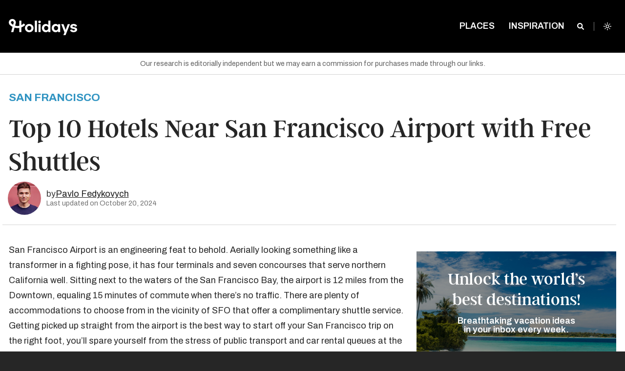

--- FILE ---
content_type: text/html; charset=UTF-8
request_url: https://www.holidays.com/hotels-near-san-francisco-airport-free-shuttles/
body_size: 34085
content:
<!doctype html>
<html
	class="no-js  scroll-pt-16 scroll-smooth bg-neutral-800 font-archivo leading-normal admin-bar:scroll-pt-24"
	lang="en-US">
<head>
	<meta charset="utf-8">
	<meta name="viewport" content="width=device-width, initial-scale=1.0">

	<script async>document.documentElement.classList.remove('no-js')</script>
	<script>var env = "production"</script>

	<link rel="stylesheet" href="https://fonts.googleapis.com/css2?family=Archivo:ital,wght@0,400;0,600;0,700;1,400&display=fallback">

	
	<style>
		/*
		 * The Typekit service used to deliver this font or fonts for use on websites
		 * is provided by Adobe and is subject to these Terms of Use
		 * http://www.adobe.com/products/eulas/tou_typekit. For font license
		 * information, see the list below.
		 *
		 * argent-cf:
		 *   - http://typekit.com/eulas/00000000000000007735f8a3
		 *   - http://typekit.com/eulas/00000000000000007735f8a7
		 *   - http://typekit.com/eulas/00000000000000007735f8a8
		 *   - http://typekit.com/eulas/00000000000000007736878b
		 *   - http://typekit.com/eulas/000000000000000077368790
		 *   - http://typekit.com/eulas/00000000000000007736878f
		 *
		 * © 2009-2023 Adobe Systems Incorporated. All Rights Reserved.
		 */
		/*{"last_published":"2023-10-12 20:09:16 UTC"}*/

		@font-face {
			font-family:"argent-cf";
			src:url("https://use.typekit.net/af/484e22/00000000000000007735f8a3/30/l?primer=7cdcb44be4a7db8877ffa5c0007b8dd865b3bbc383831fe2ea177f62257a9191&fvd=n7&v=3") format("woff2"),url("https://use.typekit.net/af/484e22/00000000000000007735f8a3/30/d?primer=7cdcb44be4a7db8877ffa5c0007b8dd865b3bbc383831fe2ea177f62257a9191&fvd=n7&v=3") format("woff"),url("https://use.typekit.net/af/484e22/00000000000000007735f8a3/30/a?primer=7cdcb44be4a7db8877ffa5c0007b8dd865b3bbc383831fe2ea177f62257a9191&fvd=n7&v=3") format("opentype");
			font-display:fallback;font-style:normal;font-weight:700;font-stretch:normal;
		}

		@font-face {
			font-family:"argent-cf";
			src:url("https://use.typekit.net/af/3c9f5b/00000000000000007735f8a7/30/l?primer=7cdcb44be4a7db8877ffa5c0007b8dd865b3bbc383831fe2ea177f62257a9191&fvd=n4&v=3") format("woff2"),url("https://use.typekit.net/af/3c9f5b/00000000000000007735f8a7/30/d?primer=7cdcb44be4a7db8877ffa5c0007b8dd865b3bbc383831fe2ea177f62257a9191&fvd=n4&v=3") format("woff"),url("https://use.typekit.net/af/3c9f5b/00000000000000007735f8a7/30/a?primer=7cdcb44be4a7db8877ffa5c0007b8dd865b3bbc383831fe2ea177f62257a9191&fvd=n4&v=3") format("opentype");
			font-display:fallback;font-style:normal;font-weight:400;font-stretch:normal;
		}

		@font-face {
			font-family:"argent-cf";
			src:url("https://use.typekit.net/af/0126af/00000000000000007735f8a8/30/l?primer=7cdcb44be4a7db8877ffa5c0007b8dd865b3bbc383831fe2ea177f62257a9191&fvd=n1&v=3") format("woff2"),url("https://use.typekit.net/af/0126af/00000000000000007735f8a8/30/d?primer=7cdcb44be4a7db8877ffa5c0007b8dd865b3bbc383831fe2ea177f62257a9191&fvd=n1&v=3") format("woff"),url("https://use.typekit.net/af/0126af/00000000000000007735f8a8/30/a?primer=7cdcb44be4a7db8877ffa5c0007b8dd865b3bbc383831fe2ea177f62257a9191&fvd=n1&v=3") format("opentype");
			font-display:fallback;font-style:normal;font-weight:100;font-stretch:normal;
		}

		@font-face {
			font-family:"argent-cf";
			src:url("https://use.typekit.net/af/b8d3b8/00000000000000007736878b/30/l?primer=7cdcb44be4a7db8877ffa5c0007b8dd865b3bbc383831fe2ea177f62257a9191&fvd=i7&v=3") format("woff2"),url("https://use.typekit.net/af/b8d3b8/00000000000000007736878b/30/d?primer=7cdcb44be4a7db8877ffa5c0007b8dd865b3bbc383831fe2ea177f62257a9191&fvd=i7&v=3") format("woff"),url("https://use.typekit.net/af/b8d3b8/00000000000000007736878b/30/a?primer=7cdcb44be4a7db8877ffa5c0007b8dd865b3bbc383831fe2ea177f62257a9191&fvd=i7&v=3") format("opentype");
			font-display:fallback;font-style:italic;font-weight:700;font-stretch:normal;
		}

		@font-face {
			font-family:"argent-cf";
			src:url("https://use.typekit.net/af/a7847e/000000000000000077368790/30/l?primer=7cdcb44be4a7db8877ffa5c0007b8dd865b3bbc383831fe2ea177f62257a9191&fvd=i1&v=3") format("woff2"),url("https://use.typekit.net/af/a7847e/000000000000000077368790/30/d?primer=7cdcb44be4a7db8877ffa5c0007b8dd865b3bbc383831fe2ea177f62257a9191&fvd=i1&v=3") format("woff"),url("https://use.typekit.net/af/a7847e/000000000000000077368790/30/a?primer=7cdcb44be4a7db8877ffa5c0007b8dd865b3bbc383831fe2ea177f62257a9191&fvd=i1&v=3") format("opentype");
			font-display:fallback;font-style:italic;font-weight:100;font-stretch:normal;
		}

		@font-face {
			font-family:"argent-cf";
			src:url("https://use.typekit.net/af/82ab92/00000000000000007736878f/30/l?primer=7cdcb44be4a7db8877ffa5c0007b8dd865b3bbc383831fe2ea177f62257a9191&fvd=i4&v=3") format("woff2"),url("https://use.typekit.net/af/82ab92/00000000000000007736878f/30/d?primer=7cdcb44be4a7db8877ffa5c0007b8dd865b3bbc383831fe2ea177f62257a9191&fvd=i4&v=3") format("woff"),url("https://use.typekit.net/af/82ab92/00000000000000007736878f/30/a?primer=7cdcb44be4a7db8877ffa5c0007b8dd865b3bbc383831fe2ea177f62257a9191&fvd=i4&v=3") format("opentype");
			font-display:fallback;font-style:italic;font-weight:400;font-stretch:normal;
		}

		.tk-argent-cf { font-family: "argent-cf",serif; }
	</style>

	

	
	
	
	<script>
		(function (w,d) {
			w[d] = w[d] || [];
			w[d].push({ 'gtm.start': new Date().getTime(), event: 'gtm.js' });
		})(window, 'dataLayer');
	</script>

	<script async src="https://www.googletagmanager.com/gtag/js?id=GTM-P386F7MC"></script>
	<script>
		function gtag() { dataLayer.push(arguments); }
		gtag('js', new Date());
		gtag('config', 'GTM-P386F7MC');
	</script>

	
			<link rel="canonical" href="https://www.holidays.com/hotels-near-san-francisco-airport-free-shuttles/"/>
		<meta name="description" content="San Francisco Airport is an engineering feat to behold. Aerially looking something like a transformer in a fighting pose, it has four terminals and seven concourses that serve northern California well. Sitting next to the waters of the San Francisco Bay, the airport is 12 miles from the Downtown, equaling 15 minutes of commute when […]"/>
		<meta property="og:site_name" content="Holidays"/>
		<meta property="og:title" content="Top 10 Hotels Near San Francisco Airport with Free Shuttles - Holidays"/>
		<meta property="og:description" content="San Francisco Airport is an engineering feat to behold. Aerially looking something like a transformer in a fighting pose, it has four terminals and seven concourses that serve northern California well. Sitting next to the waters of the San Francisco Bay, the airport is 12 miles from the Downtown, equaling 15 minutes of commute when […]"/>
		<meta property="og:image" content="www.holidays.com/wp-content/uploads/2022/04/sfobg-greatroom-0115-hor-clsc.jpg?resize=1200,628"/>
		<meta property="og:image:type" content="image/jpeg"/>
		<meta property="og:image:width" content="1200"/>
		<meta property="og:image:height" content="628"/>
		<meta property="og:type" content="article"/>
		<meta name="twitter:card" content="summary_large_image"/>
		<meta name="twitter:site" content="Holidays"/>
		<meta name="twitter:title" content="Top 10 Hotels Near San Francisco Airport with Free Shuttles - Holidays"/>
		<meta name="twitter:description" content="San Francisco Airport is an engineering feat to behold. Aerially looking something like a transformer in a fighting pose, it has four terminals and seven concourses that serve northern California well. Sitting next to the waters of the San Francisco Bay, the airport is 12 miles from the Downtown, equaling 15 minutes of commute when […]"/>
		<meta name="twitter:image" content="www.holidays.com/wp-content/uploads/2022/04/sfobg-greatroom-0115-hor-clsc.jpg?resize=1200,628"/>
		<meta name="twitter:image:width" content="1200"/>
		<meta name="twitter:image:height" content="628"/>
		<meta property="fb:article_style" content="trips">
		<meta property="og:url" content="https://www.holidays.com/hotels-near-san-francisco-airport-free-shuttles/"/>
	
	
	<link rel="stylesheet" type="text/css" href="https://www.holidays.com/wp-content/themes/sage/public/print.f9255e.css" media="print">

	<title>Top 10 Hotels Near San Francisco Airport (SFO) with Free Shuttles &#8211; Holidays</title>
<meta name='robots' content='max-image-preview:large' />
<link rel='dns-prefetch' href='//stats.wp.com' />
<link rel="alternate" type="application/rss+xml" title="Holidays &raquo; Feed" href="https://www.holidays.com/feed/" />
<link rel="alternate" type="application/rss+xml" title="Holidays &raquo; Comments Feed" href="https://www.holidays.com/comments/feed/" />
<style id='jetpack-sharing-buttons-style-inline-css'>
.jetpack-sharing-buttons__services-list{display:flex;flex-direction:row;flex-wrap:wrap;gap:0;list-style-type:none;margin:5px;padding:0}.jetpack-sharing-buttons__services-list.has-small-icon-size{font-size:12px}.jetpack-sharing-buttons__services-list.has-normal-icon-size{font-size:16px}.jetpack-sharing-buttons__services-list.has-large-icon-size{font-size:24px}.jetpack-sharing-buttons__services-list.has-huge-icon-size{font-size:36px}@media print{.jetpack-sharing-buttons__services-list{display:none!important}}.editor-styles-wrapper .wp-block-jetpack-sharing-buttons{gap:0;padding-inline-start:0}ul.jetpack-sharing-buttons__services-list.has-background{padding:1.25em 2.375em}
</style>
<style id='global-styles-inline-css'>
:root{--wp--preset--aspect-ratio--square: 1;--wp--preset--aspect-ratio--4-3: 4/3;--wp--preset--aspect-ratio--3-4: 3/4;--wp--preset--aspect-ratio--3-2: 3/2;--wp--preset--aspect-ratio--2-3: 2/3;--wp--preset--aspect-ratio--16-9: 16/9;--wp--preset--aspect-ratio--9-16: 9/16;--wp--preset--color--black: #000000;--wp--preset--color--cyan-bluish-gray: #abb8c3;--wp--preset--color--white: #ffffff;--wp--preset--color--pale-pink: #f78da7;--wp--preset--color--vivid-red: #cf2e2e;--wp--preset--color--luminous-vivid-orange: #ff6900;--wp--preset--color--luminous-vivid-amber: #fcb900;--wp--preset--color--light-green-cyan: #7bdcb5;--wp--preset--color--vivid-green-cyan: #00d084;--wp--preset--color--pale-cyan-blue: #8ed1fc;--wp--preset--color--vivid-cyan-blue: #0693e3;--wp--preset--color--vivid-purple: #9b51e0;--wp--preset--color--primary: #525ddc;--wp--preset--gradient--vivid-cyan-blue-to-vivid-purple: linear-gradient(135deg,rgba(6,147,227,1) 0%,rgb(155,81,224) 100%);--wp--preset--gradient--light-green-cyan-to-vivid-green-cyan: linear-gradient(135deg,rgb(122,220,180) 0%,rgb(0,208,130) 100%);--wp--preset--gradient--luminous-vivid-amber-to-luminous-vivid-orange: linear-gradient(135deg,rgba(252,185,0,1) 0%,rgba(255,105,0,1) 100%);--wp--preset--gradient--luminous-vivid-orange-to-vivid-red: linear-gradient(135deg,rgba(255,105,0,1) 0%,rgb(207,46,46) 100%);--wp--preset--gradient--very-light-gray-to-cyan-bluish-gray: linear-gradient(135deg,rgb(238,238,238) 0%,rgb(169,184,195) 100%);--wp--preset--gradient--cool-to-warm-spectrum: linear-gradient(135deg,rgb(74,234,220) 0%,rgb(151,120,209) 20%,rgb(207,42,186) 40%,rgb(238,44,130) 60%,rgb(251,105,98) 80%,rgb(254,248,76) 100%);--wp--preset--gradient--blush-light-purple: linear-gradient(135deg,rgb(255,206,236) 0%,rgb(152,150,240) 100%);--wp--preset--gradient--blush-bordeaux: linear-gradient(135deg,rgb(254,205,165) 0%,rgb(254,45,45) 50%,rgb(107,0,62) 100%);--wp--preset--gradient--luminous-dusk: linear-gradient(135deg,rgb(255,203,112) 0%,rgb(199,81,192) 50%,rgb(65,88,208) 100%);--wp--preset--gradient--pale-ocean: linear-gradient(135deg,rgb(255,245,203) 0%,rgb(182,227,212) 50%,rgb(51,167,181) 100%);--wp--preset--gradient--electric-grass: linear-gradient(135deg,rgb(202,248,128) 0%,rgb(113,206,126) 100%);--wp--preset--gradient--midnight: linear-gradient(135deg,rgb(2,3,129) 0%,rgb(40,116,252) 100%);--wp--preset--font-size--small: 13px;--wp--preset--font-size--medium: 20px;--wp--preset--font-size--large: 36px;--wp--preset--font-size--x-large: 42px;--wp--preset--spacing--20: 0.44rem;--wp--preset--spacing--30: 0.67rem;--wp--preset--spacing--40: 1rem;--wp--preset--spacing--50: 1.5rem;--wp--preset--spacing--60: 2.25rem;--wp--preset--spacing--70: 3.38rem;--wp--preset--spacing--80: 5.06rem;--wp--preset--shadow--natural: 6px 6px 9px rgba(0, 0, 0, 0.2);--wp--preset--shadow--deep: 12px 12px 50px rgba(0, 0, 0, 0.4);--wp--preset--shadow--sharp: 6px 6px 0px rgba(0, 0, 0, 0.2);--wp--preset--shadow--outlined: 6px 6px 0px -3px rgba(255, 255, 255, 1), 6px 6px rgba(0, 0, 0, 1);--wp--preset--shadow--crisp: 6px 6px 0px rgba(0, 0, 0, 1);}:where(body) { margin: 0; }.wp-site-blocks > .alignleft { float: left; margin-right: 2em; }.wp-site-blocks > .alignright { float: right; margin-left: 2em; }.wp-site-blocks > .aligncenter { justify-content: center; margin-left: auto; margin-right: auto; }:where(.is-layout-flex){gap: 0.5em;}:where(.is-layout-grid){gap: 0.5em;}.is-layout-flow > .alignleft{float: left;margin-inline-start: 0;margin-inline-end: 2em;}.is-layout-flow > .alignright{float: right;margin-inline-start: 2em;margin-inline-end: 0;}.is-layout-flow > .aligncenter{margin-left: auto !important;margin-right: auto !important;}.is-layout-constrained > .alignleft{float: left;margin-inline-start: 0;margin-inline-end: 2em;}.is-layout-constrained > .alignright{float: right;margin-inline-start: 2em;margin-inline-end: 0;}.is-layout-constrained > .aligncenter{margin-left: auto !important;margin-right: auto !important;}.is-layout-constrained > :where(:not(.alignleft):not(.alignright):not(.alignfull)){margin-left: auto !important;margin-right: auto !important;}body .is-layout-flex{display: flex;}.is-layout-flex{flex-wrap: wrap;align-items: center;}.is-layout-flex > :is(*, div){margin: 0;}body .is-layout-grid{display: grid;}.is-layout-grid > :is(*, div){margin: 0;}body{padding-top: 0px;padding-right: 0px;padding-bottom: 0px;padding-left: 0px;}a:where(:not(.wp-element-button)){text-decoration: underline;}:root :where(.wp-element-button, .wp-block-button__link){background-color: #32373c;border-width: 0;color: #fff;font-family: inherit;font-size: inherit;line-height: inherit;padding: calc(0.667em + 2px) calc(1.333em + 2px);text-decoration: none;}.has-black-color{color: var(--wp--preset--color--black) !important;}.has-cyan-bluish-gray-color{color: var(--wp--preset--color--cyan-bluish-gray) !important;}.has-white-color{color: var(--wp--preset--color--white) !important;}.has-pale-pink-color{color: var(--wp--preset--color--pale-pink) !important;}.has-vivid-red-color{color: var(--wp--preset--color--vivid-red) !important;}.has-luminous-vivid-orange-color{color: var(--wp--preset--color--luminous-vivid-orange) !important;}.has-luminous-vivid-amber-color{color: var(--wp--preset--color--luminous-vivid-amber) !important;}.has-light-green-cyan-color{color: var(--wp--preset--color--light-green-cyan) !important;}.has-vivid-green-cyan-color{color: var(--wp--preset--color--vivid-green-cyan) !important;}.has-pale-cyan-blue-color{color: var(--wp--preset--color--pale-cyan-blue) !important;}.has-vivid-cyan-blue-color{color: var(--wp--preset--color--vivid-cyan-blue) !important;}.has-vivid-purple-color{color: var(--wp--preset--color--vivid-purple) !important;}.has-primary-color{color: var(--wp--preset--color--primary) !important;}.has-black-background-color{background-color: var(--wp--preset--color--black) !important;}.has-cyan-bluish-gray-background-color{background-color: var(--wp--preset--color--cyan-bluish-gray) !important;}.has-white-background-color{background-color: var(--wp--preset--color--white) !important;}.has-pale-pink-background-color{background-color: var(--wp--preset--color--pale-pink) !important;}.has-vivid-red-background-color{background-color: var(--wp--preset--color--vivid-red) !important;}.has-luminous-vivid-orange-background-color{background-color: var(--wp--preset--color--luminous-vivid-orange) !important;}.has-luminous-vivid-amber-background-color{background-color: var(--wp--preset--color--luminous-vivid-amber) !important;}.has-light-green-cyan-background-color{background-color: var(--wp--preset--color--light-green-cyan) !important;}.has-vivid-green-cyan-background-color{background-color: var(--wp--preset--color--vivid-green-cyan) !important;}.has-pale-cyan-blue-background-color{background-color: var(--wp--preset--color--pale-cyan-blue) !important;}.has-vivid-cyan-blue-background-color{background-color: var(--wp--preset--color--vivid-cyan-blue) !important;}.has-vivid-purple-background-color{background-color: var(--wp--preset--color--vivid-purple) !important;}.has-primary-background-color{background-color: var(--wp--preset--color--primary) !important;}.has-black-border-color{border-color: var(--wp--preset--color--black) !important;}.has-cyan-bluish-gray-border-color{border-color: var(--wp--preset--color--cyan-bluish-gray) !important;}.has-white-border-color{border-color: var(--wp--preset--color--white) !important;}.has-pale-pink-border-color{border-color: var(--wp--preset--color--pale-pink) !important;}.has-vivid-red-border-color{border-color: var(--wp--preset--color--vivid-red) !important;}.has-luminous-vivid-orange-border-color{border-color: var(--wp--preset--color--luminous-vivid-orange) !important;}.has-luminous-vivid-amber-border-color{border-color: var(--wp--preset--color--luminous-vivid-amber) !important;}.has-light-green-cyan-border-color{border-color: var(--wp--preset--color--light-green-cyan) !important;}.has-vivid-green-cyan-border-color{border-color: var(--wp--preset--color--vivid-green-cyan) !important;}.has-pale-cyan-blue-border-color{border-color: var(--wp--preset--color--pale-cyan-blue) !important;}.has-vivid-cyan-blue-border-color{border-color: var(--wp--preset--color--vivid-cyan-blue) !important;}.has-vivid-purple-border-color{border-color: var(--wp--preset--color--vivid-purple) !important;}.has-primary-border-color{border-color: var(--wp--preset--color--primary) !important;}.has-vivid-cyan-blue-to-vivid-purple-gradient-background{background: var(--wp--preset--gradient--vivid-cyan-blue-to-vivid-purple) !important;}.has-light-green-cyan-to-vivid-green-cyan-gradient-background{background: var(--wp--preset--gradient--light-green-cyan-to-vivid-green-cyan) !important;}.has-luminous-vivid-amber-to-luminous-vivid-orange-gradient-background{background: var(--wp--preset--gradient--luminous-vivid-amber-to-luminous-vivid-orange) !important;}.has-luminous-vivid-orange-to-vivid-red-gradient-background{background: var(--wp--preset--gradient--luminous-vivid-orange-to-vivid-red) !important;}.has-very-light-gray-to-cyan-bluish-gray-gradient-background{background: var(--wp--preset--gradient--very-light-gray-to-cyan-bluish-gray) !important;}.has-cool-to-warm-spectrum-gradient-background{background: var(--wp--preset--gradient--cool-to-warm-spectrum) !important;}.has-blush-light-purple-gradient-background{background: var(--wp--preset--gradient--blush-light-purple) !important;}.has-blush-bordeaux-gradient-background{background: var(--wp--preset--gradient--blush-bordeaux) !important;}.has-luminous-dusk-gradient-background{background: var(--wp--preset--gradient--luminous-dusk) !important;}.has-pale-ocean-gradient-background{background: var(--wp--preset--gradient--pale-ocean) !important;}.has-electric-grass-gradient-background{background: var(--wp--preset--gradient--electric-grass) !important;}.has-midnight-gradient-background{background: var(--wp--preset--gradient--midnight) !important;}.has-small-font-size{font-size: var(--wp--preset--font-size--small) !important;}.has-medium-font-size{font-size: var(--wp--preset--font-size--medium) !important;}.has-large-font-size{font-size: var(--wp--preset--font-size--large) !important;}.has-x-large-font-size{font-size: var(--wp--preset--font-size--x-large) !important;}
:where(.wp-block-post-template.is-layout-flex){gap: 1.25em;}:where(.wp-block-post-template.is-layout-grid){gap: 1.25em;}
:where(.wp-block-columns.is-layout-flex){gap: 2em;}:where(.wp-block-columns.is-layout-grid){gap: 2em;}
:root :where(.wp-block-pullquote){font-size: 1.5em;line-height: 1.6;}
</style>
<link rel='stylesheet' id='app/0-css' href='https://www.holidays.com/wp-content/themes/sage/public/app.4a3f99.css?ver=b39d33ba' media='all' />
<link rel='shortlink' href='https://www.holidays.com/?p=123822' />

<script>
ttdDataLayer = {"destinationCity":"San Francisco","destinationState":"CA","destinationCountry":"US","destinationStateLong":"California","pageType":"travel.destination","adsDisabled":false};
dataLayer = window.dataLayer || [];
dataLayer.push(ttdDataLayer);
</script>


	<script>
		var contentData = {"contentInternalId":"123822","contentPath":"hotels-near-san-francisco-airport-free-shuttles","contentTitle":"Top 10 Hotels Near San Francisco Airport with Free Shuttles","contentCategory":"Hotels & Resorts"};
		document.addEventListener('intentPathLoaded', function(e) {
			var events = e.detail;
			var intentPath = new events({
				site: { id: 5 },
				content: {"internal_id":"123822","path":"hotels-near-san-francisco-airport-free-shuttles","title":"Top 10 Hotels Near San Francisco Airport with Free Shuttles","category":"Hotels & Resorts","type":"post","page":0}			});
			intentPath.pageview();
			intentPath.listen();
		});
	</script>
		<style>img#wpstats{display:none}</style>
		<link rel="icon" href="https://www.holidays.com/wp-content/themes/sage/public/images/favicon/favicon-32x32.png" sizes="32x32" />
<link rel="icon" href="https://www.holidays.com/wp-content/themes/sage/public/images/favicon/favicon-192x192.png" sizes="192x192" />
<link rel="apple-touch-icon" href="https://www.holidays.com/wp-content/themes/sage/public/images/favicon/favicon-96x96.png" />
<meta name="msapplication-TileImage" content="https://www.holidays.com/wp-content/themes/sage/public/images/favicon/favicon-192x192.png" />
		<script type="application/ld+json">
		{
			"@context": "http://schema.org",
			"@type": "BlogPosting",
			"headline": "Top 10 Hotels Near San Francisco Airport with Free Shuttles",
			"datePublished": "May 25, 2022",
			"dateModified": "October 20, 2024",
						"image":  {
				"@type": "ImageObject",
				"url": "https:\/\/www.holidays.com\/wp-content\/uploads\/2022\/04\/sfobg-greatroom-0115-hor-clsc.jpg"
			}
		}
	</script>
		<script type="application/ld+json">
		{
			"@context": "http://schema.org",
			"@type": "Organization",
			"name": "Holidays",
			"url": "https://www.holidays.com",
			"logo": "https://www.holidays.com/wp-content/themes/sage/public/images/logo.svg"
		}
	</script>
	<style>
		[x-cloak]{display:none!important}
			</style>
</head>

<body class="post-template-default single single-post postid-123822 single-format-standard admin-bar:scroll-pt-24 scroll-pt-16 scroll-smooth bg-white antialiased dark:bg-neutral-800 dark:text-neutral-50 text-neutral-800 hotels-near-san-francisco-airport-free-shuttles">
			<div
	class="off-canvas fixed top-0 left-0 z-[150] h-full w-[20rem] overflow-y-auto bg-brand-gray-950 px-7 pt-16 pb-0 transition-transform duration-300"
	id="off-canvas" x-data="{ menuOpen: false }" @toggle-menu.window="menuOpen = !menuOpen" @click.outside="menuOpen = false"
	x-cloak x-show="menuOpen" x-transition:enter-start="[transform:translateX(-20rem)]"
	x-transition:enter-end="[transform:translateX(0)]" x-transition:leave-start="[transform:translateX(0)]"
	x-transition:leave-end="[transform:translateX(-20rem)]">
	<button
		class="absolute z-10 text-lg leading-none text-white transition-all duration-300 outline-none cursor-pointer top-9 right-7"
		aria-label="Close Menu" type="button" @click="menuOpen = !menuOpen">
		<span aria-hidden="true">
			<i class="icon-close"></i>
		</span>
	</button>

	<div id="mobile-nav" role="menu" class="p-0 m-0 last-of-type:ul:border-b">
		<ul id="menu-main-menu-future" class="relative p-0 m-0 leading-relaxed list-none vertical menu" data-accordion-menu>
			<li class="menu-item  mb-2 block" role="menuitem">
				<a href="https://www.holidays.com"
					class="px-0 py-2 text-base font-semibold text-white uppercase hover:text-gray-300">Home</a>
			</li>
		</ul>
		<ul id="menu-bottom-menu" class="vertical menu m-0 li:block li:mb-2 a:li:text-white hover:a:li:text-neutral-300 a:li:font-semibold a:li:py-2 a:li:px-0 a:li:text-base a:li:uppercase a:li:outline-none a:[&amp;_li.active]:text-brand-blue-600 a:[&amp;_li.active]:bg-transparent pb-2 border-0 border-solid border-neutral-500"><li id="menu-item-137169" class="menu-item menu-item-type-post_type menu-item-object-page menu-item-137169"><a href="https://www.holidays.com/places/">Places</a></li>
<li id="menu-item-103597" class="menu-item menu-item-type-taxonomy menu-item-object-category current-post-ancestor current-menu-parent current-post-parent menu-item-103597"><a href="https://www.holidays.com/category/hotels-and-resorts/">Hotels &amp; Resorts</a></li>
</ul>
	</div>
	<div><ul id="menu-secondary-menu" class="vertical menu m-0 li:block li:mb-2 a:li:text-white hover:a:li:text-neutral-300 a:li:font-semibold a:li:py-2 a:li:px-0 a:li:text-base a:li:uppercase a:li:outline-none a:[&amp;_li.active]:text-brand-blue-600 a:[&amp;_li.active]:bg-transparent pt-4 li:mb-[0.375rem] a:li:text-sm" data-accordion-menu><li id="menu-item-41217" class="menu-item menu-item-type-post_type menu-item-object-page menu-item-41217"><a href="https://www.holidays.com/about/">About Us</a></li>
<li id="menu-item-73786" class="menu-item menu-item-type-post_type menu-item-object-page menu-item-73786"><a href="https://www.holidays.com/ambassadors/">Ambassadors</a></li>
<li id="menu-item-37276" class="menu-item menu-item-type-post_type menu-item-object-page menu-item-37276"><a href="https://www.holidays.com/contact-us/">Contact</a></li>
<li id="menu-item-37279" class="menu-item menu-item-type-post_type menu-item-object-page menu-item-37279"><a href="https://www.holidays.com/privacy-policy/">Privacy Policy</a></li>
<li id="menu-item-37277" class="menu-item menu-item-type-post_type menu-item-object-page menu-item-37277"><a href="https://www.holidays.com/terms-use/">Terms of Use</a></li>
</ul></div>
	<ul class="flex justify-center p-0 m-0 mt-8 list-none">
					<li class="z-10 inline-block mr-3">
	<a href="https://www.facebook.com/TripsToDiscover/" target="_blank"
		class="TripsToDiscover cursor-pointer text-[2rem] text-white opacity-60 hover:text-white hover:opacity-100"
		title="TripsToDiscover">
		<i class="icon-facebook-o"></i>
	</a>
</li>
					<li class="z-10 inline-block mr-3">
	<a href="https://twitter.com/tripstodiscover/" target="_blank"
		class="@tripstodiscover cursor-pointer text-[2rem] text-white opacity-60 hover:text-white hover:opacity-100"
		title="@tripstodiscover">
		<i class="icon-twitter-o"></i>
	</a>
</li>
					<li class="z-10 inline-block mr-3">
	<a href="https://www.pinterest.com/tripstodiscover/" target="_blank"
		class="tripstodiscover cursor-pointer text-[2rem] text-white opacity-60 hover:text-white hover:opacity-100"
		title="Tripstodiscover">
		<i class="icon-pinterest-o"></i>
	</a>
</li>
					<li class="z-10 inline-block mr-3">
	<a href="https://www.youtube.com/channel/UCjW-j8MWjNxgo9Yw1Z55Reg" target="_blank"
		class="Holidays cursor-pointer text-[2rem] text-white opacity-60 hover:text-white hover:opacity-100"
		title="Holidays">
		<i class="icon-youtube-o"></i>
	</a>
</li>
					<li class="z-10 inline-block mr-3">
	<a href="https://www.instagram.com/tripstodiscover/" target="_blank"
		class="@tripstodiscover cursor-pointer text-[2rem] text-white opacity-60 hover:text-white hover:opacity-100"
		title="@tripstodiscover">
		<i class="icon-instagram-o"></i>
	</a>
</li>
			</ul>
</div>
	<script>
	const nonHomepageTopBarClasses = ['.is-stuck', '.single', '.category', '.page-template-default',
		'page-template-page-full-width-feature', '.search', '.author', '.page-template-page-landing', '.blog'
	];

	function topBarData() {
		return {
			activeMenu: '',
			searchEnabled: false,
			hasLoaded: false,
			adminBarShowing: false,
			aboveScrollThreshold: true,
			aboveLargeScrollThreshold: true,
			get placesOpen() {
				return 'places' === this.activeMenu
			},
			get categoriesOpen() {
				return 'categories' === this.activeMenu
			},
			handleOutsideClick() {
				this.searchEnabled = false;
				this.activeMenu = '';
			},
			init() {
				this.$nextTick(() => {
					this.hasLoaded = true;
				})
				this.adminBarShowing = document.querySelector('#wpadminbar') !== null;
				Alpine.effect(() => {
					const lastYPos = this.$store.scrollTracking.lastYPos;
					this.aboveScrollThreshold = lastYPos > 60;
					this.aboveLargeScrollThreshold = lastYPos > 200;
				});
			},
		}
	}
</script>

<header class="absolute top-0 left-0 z-[100] w-full">
	<div class="fixed top-0 w-full h-24 mt-0 duration-300 ease-in bg-opacity-100 dark:bg-opacity-100 sm:h-16 md:h-24 top-bar bg-brand-black ul:bg-transparent"
		:class="{
		    'transition-all': hasLoaded,
		    'transition-none': !hasLoaded,
		    'bg-opacity-0 dark:bg-opacity-0': false && !aboveScrollThreshold,
		    'dark:bg-opacity-100 bg-opacity-100 ': false && aboveScrollThreshold,
				'md:h-16': aboveScrollThreshold,
		    'top-[46px] md:top-[32px]': adminBarShowing
		}"
		id="top-bar-menu" x-data="topBarData()"
		x-effect="
			if (searchEnabled) activeMenu = ''
		"
		@hover:menu-item="
			activeMenu = activeMenu !== $event.detail.item ? $event.detail.item : ''
			searchEnabled = false
		"
		@click.outside="handleOutsideClick()">

		<div class="max-w-6xl mx-auto absolute top-0 left-0 right-0">
			<div class="lm-fixed flex flex-row flex-wrap items-start justify-end w-full gap-0 px-4 pt-4 duration-300 ease-in sm:flex-nowrap md:justify-between md:py-8"
			:class="{
				'transition-all': hasLoaded,
				'transition-none': !hasLoaded,
				'md:py-4': aboveScrollThreshold,
			}"
			>

				
				<div class="lm-logo flex flex-col justify-center h-9 w-full md:w-[27.55rem]">
						<a href="https://www.holidays.com/" class="max-w-[20rem] no-underline bg-transparent cursor-pointer h-9 text-brand-blue-500" :class="!false || !aboveScrollThreshold ? '' : 'w-[17rem]'">
							<?xml version="1.0" encoding="UTF-8"?>
<svg xmlns="" width="140px" id="Layer_1" data-name="Layer 1" xmlns="http://www.w3.org/2000/svg" viewBox="0 0 1185.5 308.11">
  <defs>
    <style>
      .cls-1 {
        fill: #fff;
      }
    </style>
  </defs>
  <path class="cls-1" d="M259.55,102.62c-11.89,11.89-25.77,21.85-41.1,29.29V54.12h-37.03v90.23c-9.59,1.89-19.48,2.89-29.62,2.89-14.74,0-28.95-2.07-42.43-6l10.66-39.84c1.37-5.07,2.15-10.33,2.15-15.81,0-33.73-27.36-61.09-61.09-61.09S0,51.86,0,85.59C0,102.47,6.85,117.73,17.88,128.8c13.81,13.81,29.77,25.51,47.28,34.51l-24.33,90.75h38.32l20.62-77.01c16.51,4.7,33.99,7.22,52.02,7.22,10.07,0,19.96-.78,29.62-2.3v72.09h37.03v-81.86c25.47-9.59,48.36-24.51,67.28-43.39l-26.18-26.18ZM84.31,91.81l-9.29,34.69c-11.33-6.63-21.73-14.66-30.95-23.88-4.33-4.37-7.03-10.4-7.03-17.03,0-13.29,10.77-24.07,24.07-24.07s24.07,10.77,24.07,24.07c0,2.15-.3,4.22-.85,6.22Z"/>
  <path class="cls-1" d="M392.61,121.35c-11.35-6.3-23.96-9.46-37.84-9.46s-26.49,3.16-37.84,9.46c-11.35,6.31-20.32,15-26.89,26.08-6.58,11.08-9.87,23.29-9.87,36.62s3.29,25.86,9.87,37.03c6.57,11.18,15.54,19.91,26.89,26.22,11.35,6.31,23.96,9.46,37.84,9.46s26.49-3.15,37.84-9.46c11.35-6.3,20.31-15.04,26.89-26.22,6.57-11.17,9.86-23.51,9.86-37.03s-3.29-25.54-9.86-36.62c-6.58-11.08-15.54-19.77-26.89-26.08ZM386.25,203.92c-3.15,5.86-7.48,10.45-12.97,13.78-5.5,3.34-11.67,5-18.51,5s-13.02-1.66-18.52-5c-5.5-3.33-9.82-7.93-12.97-13.78-3.15-5.85-4.73-12.39-4.73-19.59s1.58-13.74,4.73-19.59c3.15-5.85,7.47-10.45,12.97-13.78,5.49-3.33,11.67-5,18.52-5s13.01,1.67,18.51,5c5.49,3.34,9.82,7.93,12.97,13.78,3.15,5.86,4.73,12.39,4.73,19.59s-1.58,13.74-4.73,19.59Z"/>
  <rect class="cls-1" x="451.58" y="54.06" width="37.03" height="200"/>
  <rect class="cls-1" x="514.89" y="114.6" width="37.03" height="139.46"/>
  <path class="cls-1" d="M533.27,53.51c-6.13,0-11.35,2.21-15.68,6.62-4.33,4.42-6.49,9.69-6.49,15.81s2.16,11.18,6.49,15.68c4.32,4.51,9.55,6.76,15.68,6.76s11.66-2.25,16.08-6.76c4.41-4.5,6.62-9.73,6.62-15.68s-2.21-11.39-6.62-15.81c-4.42-4.41-9.77-6.62-16.08-6.62Z"/>
  <path class="cls-1" d="M684.95,130.85c-3.34-3.67-7.06-6.9-11.22-9.63-9.46-6.22-20.4-9.33-32.84-9.33s-23.52,3.16-33.78,9.46c-10.27,6.31-18.34,15-24.19,26.08-5.86,11.08-8.79,23.29-8.79,36.62s2.93,25.81,8.79,36.89c5.85,11.08,13.92,19.82,24.19,26.22s21.53,9.59,33.78,9.59,23.38-3.15,32.84-9.46c4.16-2.77,7.88-6.02,11.22-9.7v16.45h37.03V54.06h-37.03v76.79ZM680.22,203.92c-3.15,5.86-7.48,10.45-12.97,13.78-5.5,3.34-11.67,5-18.51,5s-13.02-1.66-18.52-5c-5.5-3.33-9.82-7.93-12.97-13.78-3.15-5.85-4.73-12.39-4.73-19.59s1.58-13.74,4.73-19.59c3.15-5.85,7.47-10.45,12.97-13.78,5.49-3.33,11.67-5,18.52-5s13.01,1.67,18.51,5c5.49,3.34,9.82,7.93,12.97,13.78,3.15,5.86,4.73,12.39,4.73,19.59s-1.58,13.74-4.73,19.59Z"/>
  <path class="cls-1" d="M855,130.85c-3.34-3.67-7.06-6.9-11.22-9.63-9.46-6.22-20.4-9.33-32.84-9.33s-23.52,3.16-33.78,9.46c-10.27,6.31-18.34,15-24.19,26.08-5.86,11.08-8.79,23.29-8.79,36.62s2.93,25.81,8.79,36.89c5.85,11.08,13.92,19.82,24.19,26.22,10.27,6.4,21.53,9.59,33.78,9.59s23.38-3.15,32.84-9.46c4.16-2.77,7.88-6.02,11.22-9.7v16.45h37.03V114.6h-37.03v16.25ZM850.27,203.92c-3.15,5.86-7.48,10.45-12.97,13.78-5.5,3.34-11.67,5-18.51,5s-13.02-1.66-18.52-5c-5.5-3.33-9.82-7.93-12.97-13.78-3.15-5.85-4.73-12.39-4.73-19.59s1.58-13.74,4.73-19.59c3.15-5.85,7.47-10.45,12.97-13.78,5.49-3.33,11.67-5,18.52-5s13.01,1.67,18.51,5c5.49,3.34,9.82,7.93,12.97,13.78,3.15,5.86,4.73,12.39,4.73,19.59s-1.58,13.74-4.73,19.59Z"/>
  <polygon class="cls-1" points="986.08 216.22 949.06 114.6 909.06 114.6 966.08 259.19 946.63 308.11 984.46 308.11 1060.95 114.6 1023.11 114.6 986.08 216.22"/>
  <path class="cls-1" d="M1107.12,222.57c4.14,3.15,9.73,4.73,16.75,4.73s13.01-1.39,17.43-4.19c4.41-2.79,6.62-6.17,6.62-10.14,0-3.24-1.22-5.85-3.65-7.84-2.43-1.98-5.58-3.47-9.46-4.46-3.87-.99-9.14-1.94-15.81-2.84-10.99-1.8-19.91-3.78-26.76-5.95-6.85-2.16-12.84-6.08-17.97-11.76-5.13-5.68-7.7-13.74-7.7-24.19,0-8.29,2.47-15.81,7.43-22.57,4.95-6.76,11.85-12.03,20.68-15.81,8.83-3.78,18.56-5.68,29.19-5.68,16.58,0,30.23,3.61,40.95,10.81,10.72,7.21,17.07,17.03,19.06,29.46l-37.03,7.84c-.9-6.3-3.34-10.99-7.3-14.05-3.96-3.06-9.19-4.59-15.68-4.59-5.77,0-10.54,1.22-14.32,3.65-3.78,2.43-5.68,5.54-5.68,9.33,0,3.43,1.26,6.13,3.78,8.11,2.52,1.98,5.68,3.42,9.46,4.32,3.78.9,9.19,1.99,16.22,3.24,10.63,1.8,19.46,3.87,26.49,6.21,7.02,2.34,13.06,6.35,18.11,12.03,5.04,5.68,7.57,13.74,7.57,24.19,0,8.29-2.75,15.81-8.24,22.57-5.5,6.76-12.93,12.07-22.3,15.95-9.37,3.87-19.73,5.81-31.08,5.81s-21.4-1.62-30.13-4.87c-8.74-3.24-15.81-7.93-21.21-14.05-5.41-6.12-8.74-13.24-10-21.35l37.03-7.84c.9,6.13,3.42,10.77,7.57,13.92Z"/>
</svg>						</a>
				</div>

				<div class="lm-nav relative flex flex-row items-center justify-between w-full sm:justify-end md:w-auto">
					<div class="pl-1 md:pl-0" id="desktop-nav">
						<ul id="main-menu" role="menu" class="flex items-center bg-transparent m-0 p-0 list-none relative a:relative a:p-1 a:text-white hover:a:text-brand-blue-100 hover:a:bg-transparent a:px-2 a:py-2 a:font-bold a:text-base a:uppercase [&amp;_li.active]:relative [&amp;.active]:bg-transparent li:hidden" data-responsive-menu="accordion medium-dropdown" data-close-on-click-inside="false">
            <li x-data class="places-menu span:relative span:px-0 span:text-white span:hover:bg-transparent span:font-semibold span:text-base span:uppercase span:py-[0.625rem] span:px-[0.8125rem] span:h-9 span:cursor-pointer  menu-item menu-item-type-custom !block" role="menuitem"
            	@mouseenter="window.innerWidth > 768 ? $dispatch('hover:menu-item', {item: 'places'}) : null"
							@click="window.innerWidth <= 768 ? $dispatch('hover:menu-item', {item: 'places'}) : null"
      			>
                <span>Places</span=>
            </li>
            <li x-data class="categories-menu span:relative span:px-0 span:text-white span:hover:bg-transparent span:font-semibold span:text-base span:uppercase span:py-[0.625rem] span:px-[0.8125rem] span:h-9 span:cursor-pointer  menu-item menu-item-type-custom !block" role="menuitem"
            	@mouseenter="window.innerWidth > 768 ? $dispatch('hover:menu-item', {item: 'categories'}) : null"
							@click="window.innerWidth <= 768 ? $dispatch('hover:menu-item', {item: 'categories'}) : null"
            >
                <span>Inspiration</span>
            </li>
        </ul>
					</div>

					<div class="flex flex-row items-center content-center justify-center">
						<button
						class="relative p-0 m-0 text-base leading-none text-white bg-transparent cursor-pointer search-button outline-0 hover:bg-transparent hover:text-neutral-100"
						aria-label="Search" x-ref="searchButton" :class="{ active: searchEnabled }"
						@click="searchEnabled = !searchEnabled">
							<div class="flex items-center justify-center w-8 h-8 rounded-full hover:bg-brand-white/30">
								<svg xmlns="" width="18" height="18" viewBox="0 0 18 18" fill="none" xmlns="http://www.w3.org/2000/svg">
<path d="M15.6919 14.1347C16.1027 14.572 16.1027 15.2552 15.6919 15.6925C15.2538 16.1025 14.5692 16.1025 14.1311 15.6925L10.8724 12.4129C11.4748 12.0029 11.9951 11.4837 12.4059 10.8551L15.6919 14.1347Z" fill="var(--icon-color-one)"/>
<path d="M7.66846 2C10.8176 2 13.3643 4.56906 13.3643 7.68472C13.3643 10.8277 10.7902 13.3694 7.66846 13.3694C4.5467 13.3694 2 10.8277 2 7.68472C2 4.56906 4.5467 2 7.66846 2ZM7.66846 11.183C9.61271 11.183 11.1736 9.62518 11.1736 7.68472C11.1736 5.7716 9.58533 4.18643 7.66846 4.18643C5.72421 4.18643 4.16333 5.7716 4.16333 7.68472C4.16333 9.62518 5.72421 11.183 7.66846 11.183Z" fill="var(--icon-color-two)"/>
</svg>							</div>
						</button>
						<div class="h-4 w-[1px] mx-1 md:mx-2 block border-r border-brand-white/50"></div>
						<script>
	document.documentElement.classList.toggle(
		'dark',
		localStorage.theme === 'dark' ||
		(
			!('theme' in localStorage) && window.matchMedia('(prefers-color-scheme: dark)').matches
		)
	)
	window
		.matchMedia('(prefers-color-scheme: dark)')
		.addEventListener('change', ({
			matches
		}) => {
			localStorage.removeItem('theme')
			document.documentElement.classList.toggle('dark', matches)
		})
</script>
<div class="flex justify-center">
	<div x-data="{
    open: false,
    choices: {
        Light: 'light',
        Dark: 'dark',
        System: 'system',
    },
    pref: 'system',
    systemDark: false,
    get dark() {
        return this.pref === 'dark' || (this.pref === 'system' && this.systemDark)
    },
    setSystemDark() {
        this.systemDark = window.matchMedia('(prefers-color-scheme: dark)').matches
    },
    init() {
        this.pref = localStorage.theme || 'system'
        this.setSystemDark()
        
        window.matchMedia('(prefers-color-scheme: dark)').addEventListener('change', this.setSystemDark.bind(this))
        this.$watch('dark', dark => document.documentElement.classList.toggle('dark', dark))
        this.$watch('pref', value => {
            if (value !== 'system') {
                localStorage.theme = value
            } else {
                localStorage.removeItem('theme')
            }
        })
    },
}"  @keydown.escape.prevent.stop="open = false; $refs.button.focus()"
		 @focusin.window="if (! $refs.panel.contains($event.target)) open = false"
		x-id="['dropdown-button']" class="relative">
		<!-- Button -->
		<button x-ref="button" @click="open = !open" :aria-expanded="open" :aria-controls="$id('dropdown-button')"
			type="button" class="flex items-center gap-2 text-base md:text-lg" aria-label="Change site color scheme">
			<div class="flex items-center justify-center w-8 h-8 rounded-full hover:bg-brand-white/30">
				<svg xmlns="" class="fill-brand-white" width="18" height="18" viewBox="0 0 18 18" fill="none" xmlns="http://www.w3.org/2000/svg">
<path d="M9 11.1818C9.60606 11.1818 10.1212 10.9697 10.5455 10.5455C10.9697 10.1212 11.1818 9.60606 11.1818 9C11.1818 8.39394 10.9697 7.87879 10.5455 7.45455C10.1212 7.0303 9.60606 6.81818 9 6.81818C8.39394 6.81818 7.87879 7.0303 7.45455 7.45455C7.0303 7.87879 6.81818 8.39394 6.81818 9C6.81818 9.60606 7.0303 10.1212 7.45455 10.5455C7.87879 10.9697 8.39394 11.1818 9 11.1818ZM9 12.6364C7.99394 12.6364 7.13636 12.2818 6.42727 11.5727C5.71818 10.8636 5.36364 10.0061 5.36364 9C5.36364 7.99394 5.71818 7.13636 6.42727 6.42727C7.13636 5.71818 7.99394 5.36364 9 5.36364C10.0061 5.36364 10.8636 5.71818 11.5727 6.42727C12.2818 7.13636 12.6364 7.99394 12.6364 9C12.6364 10.0061 12.2818 10.8636 11.5727 11.5727C10.8636 12.2818 10.0061 12.6364 9 12.6364ZM1.72727 9.72727C1.52121 9.72727 1.34848 9.65758 1.20909 9.51818C1.0697 9.37879 1 9.20606 1 9C1 8.79394 1.0697 8.62121 1.20909 8.48182C1.34848 8.34242 1.52121 8.27273 1.72727 8.27273H3.18182C3.38788 8.27273 3.56061 8.34242 3.7 8.48182C3.83939 8.62121 3.90909 8.79394 3.90909 9C3.90909 9.20606 3.83939 9.37879 3.7 9.51818C3.56061 9.65758 3.38788 9.72727 3.18182 9.72727H1.72727ZM14.8182 9.72727C14.6121 9.72727 14.4394 9.65758 14.3 9.51818C14.1606 9.37879 14.0909 9.20606 14.0909 9C14.0909 8.79394 14.1606 8.62121 14.3 8.48182C14.4394 8.34242 14.6121 8.27273 14.8182 8.27273H16.2727C16.4788 8.27273 16.6515 8.34242 16.7909 8.48182C16.9303 8.62121 17 8.79394 17 9C17 9.20606 16.9303 9.37879 16.7909 9.51818C16.6515 9.65758 16.4788 9.72727 16.2727 9.72727H14.8182ZM9 3.90909C8.79394 3.90909 8.62121 3.83939 8.48182 3.7C8.34242 3.56061 8.27273 3.38788 8.27273 3.18182V1.72727C8.27273 1.52121 8.34242 1.34848 8.48182 1.20909C8.62121 1.0697 8.79394 1 9 1C9.20606 1 9.37879 1.0697 9.51818 1.20909C9.65758 1.34848 9.72727 1.52121 9.72727 1.72727V3.18182C9.72727 3.38788 9.65758 3.56061 9.51818 3.7C9.37879 3.83939 9.20606 3.90909 9 3.90909ZM9 17C8.79394 17 8.62121 16.9303 8.48182 16.7909C8.34242 16.6515 8.27273 16.4788 8.27273 16.2727V14.8182C8.27273 14.6121 8.34242 14.4394 8.48182 14.3C8.62121 14.1606 8.79394 14.0909 9 14.0909C9.20606 14.0909 9.37879 14.1606 9.51818 14.3C9.65758 14.4394 9.72727 14.6121 9.72727 14.8182V16.2727C9.72727 16.4788 9.65758 16.6515 9.51818 16.7909C9.37879 16.9303 9.20606 17 9 17ZM4.38182 5.4L3.6 4.63636C3.45455 4.50303 3.38485 4.33333 3.39091 4.12727C3.39697 3.92121 3.46667 3.74545 3.6 3.6C3.74545 3.45455 3.92121 3.38182 4.12727 3.38182C4.33333 3.38182 4.50303 3.45455 4.63636 3.6L5.4 4.38182C5.53333 4.52727 5.6 4.69697 5.6 4.89091C5.6 5.08485 5.53333 5.25455 5.4 5.4C5.26667 5.54545 5.1 5.61515 4.9 5.60909C4.7 5.60303 4.52727 5.53333 4.38182 5.4ZM13.3636 14.4L12.6 13.6182C12.4667 13.4727 12.4 13.3 12.4 13.1C12.4 12.9 12.4667 12.7333 12.6 12.6C12.7333 12.4545 12.9 12.3848 13.1 12.3909C13.3 12.397 13.4727 12.4667 13.6182 12.6L14.4 13.3636C14.5455 13.497 14.6152 13.6667 14.6091 13.8727C14.603 14.0788 14.5333 14.2545 14.4 14.4C14.2545 14.5455 14.0788 14.6182 13.8727 14.6182C13.6667 14.6182 13.497 14.5455 13.3636 14.4ZM12.6 5.4C12.4545 5.26667 12.3848 5.1 12.3909 4.9C12.397 4.7 12.4667 4.52727 12.6 4.38182L13.3636 3.6C13.497 3.45455 13.6667 3.38485 13.8727 3.39091C14.0788 3.39697 14.2545 3.46667 14.4 3.6C14.5455 3.74545 14.6182 3.92121 14.6182 4.12727C14.6182 4.33333 14.5455 4.50303 14.4 4.63636L13.6182 5.4C13.4727 5.53333 13.303 5.6 13.1091 5.6C12.9152 5.6 12.7455 5.53333 12.6 5.4ZM3.6 14.4C3.45455 14.2545 3.38182 14.0788 3.38182 13.8727C3.38182 13.6667 3.45455 13.497 3.6 13.3636L4.38182 12.6C4.52727 12.4667 4.7 12.4 4.9 12.4C5.1 12.4 5.26667 12.4667 5.4 12.6C5.54545 12.7333 5.61515 12.9 5.60909 13.1C5.60303 13.3 5.53333 13.4727 5.4 13.6182L4.63636 14.4C4.50303 14.5455 4.33333 14.6152 4.12727 14.6091C3.92121 14.603 3.74545 14.5333 3.6 14.4Z" fill="--icon-color-one"/>
</svg>			</div>
		</button>

		<!-- Panel -->
		<div x-ref="panel" x-show="open" x-transition.origin.top.left @click.outside="open = false"
			:id="$id('dropdown-button')" x-cloak
			class="absolute right-0 z-30 flex flex-col w-32 gap-1 p-1 mt-1 shadow-md group/themer-icon rounded-2xl bg-brand-gray-800">

			<a href="#" @click.prevent="open = false; pref = 'light'"
				class="flex items-center justify-between w-full gap-2 px-3 py-2 text-sm text-left border-2 group rounded-3xl border-brand-gray-900 text-brand-gray-300 hover:border-brand-gray-500"
				:class="{ '!border-brand-blue-300 bg-brand-gray-800 text-brand-blue-50 svg:fill-brand-gray-300': pref == 'light' }">
				<span class="text-base font-bold">Light</span>
				<div class="flex items-center justify-center w-4 h-4 rounded-full">
					<svg xmlns="" class="fill-brand-gray-500" width="18" height="18" viewBox="0 0 18 18" fill="none" xmlns="http://www.w3.org/2000/svg">
<path d="M9 11.1818C9.60606 11.1818 10.1212 10.9697 10.5455 10.5455C10.9697 10.1212 11.1818 9.60606 11.1818 9C11.1818 8.39394 10.9697 7.87879 10.5455 7.45455C10.1212 7.0303 9.60606 6.81818 9 6.81818C8.39394 6.81818 7.87879 7.0303 7.45455 7.45455C7.0303 7.87879 6.81818 8.39394 6.81818 9C6.81818 9.60606 7.0303 10.1212 7.45455 10.5455C7.87879 10.9697 8.39394 11.1818 9 11.1818ZM9 12.6364C7.99394 12.6364 7.13636 12.2818 6.42727 11.5727C5.71818 10.8636 5.36364 10.0061 5.36364 9C5.36364 7.99394 5.71818 7.13636 6.42727 6.42727C7.13636 5.71818 7.99394 5.36364 9 5.36364C10.0061 5.36364 10.8636 5.71818 11.5727 6.42727C12.2818 7.13636 12.6364 7.99394 12.6364 9C12.6364 10.0061 12.2818 10.8636 11.5727 11.5727C10.8636 12.2818 10.0061 12.6364 9 12.6364ZM1.72727 9.72727C1.52121 9.72727 1.34848 9.65758 1.20909 9.51818C1.0697 9.37879 1 9.20606 1 9C1 8.79394 1.0697 8.62121 1.20909 8.48182C1.34848 8.34242 1.52121 8.27273 1.72727 8.27273H3.18182C3.38788 8.27273 3.56061 8.34242 3.7 8.48182C3.83939 8.62121 3.90909 8.79394 3.90909 9C3.90909 9.20606 3.83939 9.37879 3.7 9.51818C3.56061 9.65758 3.38788 9.72727 3.18182 9.72727H1.72727ZM14.8182 9.72727C14.6121 9.72727 14.4394 9.65758 14.3 9.51818C14.1606 9.37879 14.0909 9.20606 14.0909 9C14.0909 8.79394 14.1606 8.62121 14.3 8.48182C14.4394 8.34242 14.6121 8.27273 14.8182 8.27273H16.2727C16.4788 8.27273 16.6515 8.34242 16.7909 8.48182C16.9303 8.62121 17 8.79394 17 9C17 9.20606 16.9303 9.37879 16.7909 9.51818C16.6515 9.65758 16.4788 9.72727 16.2727 9.72727H14.8182ZM9 3.90909C8.79394 3.90909 8.62121 3.83939 8.48182 3.7C8.34242 3.56061 8.27273 3.38788 8.27273 3.18182V1.72727C8.27273 1.52121 8.34242 1.34848 8.48182 1.20909C8.62121 1.0697 8.79394 1 9 1C9.20606 1 9.37879 1.0697 9.51818 1.20909C9.65758 1.34848 9.72727 1.52121 9.72727 1.72727V3.18182C9.72727 3.38788 9.65758 3.56061 9.51818 3.7C9.37879 3.83939 9.20606 3.90909 9 3.90909ZM9 17C8.79394 17 8.62121 16.9303 8.48182 16.7909C8.34242 16.6515 8.27273 16.4788 8.27273 16.2727V14.8182C8.27273 14.6121 8.34242 14.4394 8.48182 14.3C8.62121 14.1606 8.79394 14.0909 9 14.0909C9.20606 14.0909 9.37879 14.1606 9.51818 14.3C9.65758 14.4394 9.72727 14.6121 9.72727 14.8182V16.2727C9.72727 16.4788 9.65758 16.6515 9.51818 16.7909C9.37879 16.9303 9.20606 17 9 17ZM4.38182 5.4L3.6 4.63636C3.45455 4.50303 3.38485 4.33333 3.39091 4.12727C3.39697 3.92121 3.46667 3.74545 3.6 3.6C3.74545 3.45455 3.92121 3.38182 4.12727 3.38182C4.33333 3.38182 4.50303 3.45455 4.63636 3.6L5.4 4.38182C5.53333 4.52727 5.6 4.69697 5.6 4.89091C5.6 5.08485 5.53333 5.25455 5.4 5.4C5.26667 5.54545 5.1 5.61515 4.9 5.60909C4.7 5.60303 4.52727 5.53333 4.38182 5.4ZM13.3636 14.4L12.6 13.6182C12.4667 13.4727 12.4 13.3 12.4 13.1C12.4 12.9 12.4667 12.7333 12.6 12.6C12.7333 12.4545 12.9 12.3848 13.1 12.3909C13.3 12.397 13.4727 12.4667 13.6182 12.6L14.4 13.3636C14.5455 13.497 14.6152 13.6667 14.6091 13.8727C14.603 14.0788 14.5333 14.2545 14.4 14.4C14.2545 14.5455 14.0788 14.6182 13.8727 14.6182C13.6667 14.6182 13.497 14.5455 13.3636 14.4ZM12.6 5.4C12.4545 5.26667 12.3848 5.1 12.3909 4.9C12.397 4.7 12.4667 4.52727 12.6 4.38182L13.3636 3.6C13.497 3.45455 13.6667 3.38485 13.8727 3.39091C14.0788 3.39697 14.2545 3.46667 14.4 3.6C14.5455 3.74545 14.6182 3.92121 14.6182 4.12727C14.6182 4.33333 14.5455 4.50303 14.4 4.63636L13.6182 5.4C13.4727 5.53333 13.303 5.6 13.1091 5.6C12.9152 5.6 12.7455 5.53333 12.6 5.4ZM3.6 14.4C3.45455 14.2545 3.38182 14.0788 3.38182 13.8727C3.38182 13.6667 3.45455 13.497 3.6 13.3636L4.38182 12.6C4.52727 12.4667 4.7 12.4 4.9 12.4C5.1 12.4 5.26667 12.4667 5.4 12.6C5.54545 12.7333 5.61515 12.9 5.60909 13.1C5.60303 13.3 5.53333 13.4727 5.4 13.6182L4.63636 14.4C4.50303 14.5455 4.33333 14.6152 4.12727 14.6091C3.92121 14.603 3.74545 14.5333 3.6 14.4Z" fill="--icon-color-one"/>
</svg>				</div>
			</a>
			<a href="#" @click.prevent="open = false; pref = 'dark'"
				class="flex items-center justify-between w-full gap-2 px-3 py-2 text-sm text-left border-2 group rounded-3xl border-brand-gray-900 text-brand-gray-300 hover:border-brand-gray-500"
				:class="{ '!border-brand-blue-300 bg-brand-gray-800 text-brand-blue-50 svg:fill-brand-gray-500': pref == 'dark' }">
				<span class="text-base font-bold">Dark</span>
				<div class="flex items-center justify-center w-4 h-4 rounded-full">
					<svg xmlns="" class="fill-brand-gray-500" width="18" height="18" viewBox="0 0 18 18" fill="none" xmlns="http://www.w3.org/2000/svg">
<path d="M9 15C7.33333 15 5.91667 14.4167 4.75 13.25C3.58333 12.0833 3 10.6667 3 9C3 7.33333 3.58333 5.91667 4.75 4.75C5.91667 3.58333 7.33333 3 9 3C9.15556 3 9.30833 3.00556 9.45833 3.01667C9.60833 3.02778 9.75556 3.04444 9.9 3.06667C9.44444 3.38889 9.08056 3.80833 8.80833 4.325C8.53611 4.84167 8.4 5.4 8.4 6C8.4 7 8.75 7.85 9.45 8.55C10.15 9.25 11 9.6 12 9.6C12.6111 9.6 13.1722 9.46389 13.6833 9.19167C14.1944 8.91944 14.6111 8.55556 14.9333 8.1C14.9556 8.24444 14.9722 8.39167 14.9833 8.54167C14.9944 8.69167 15 8.84444 15 9C15 10.6667 14.4167 12.0833 13.25 13.25C12.0833 14.4167 10.6667 15 9 15ZM9 13.6667C9.97778 13.6667 10.8556 13.3972 11.6333 12.8583C12.4111 12.3194 12.9778 11.6167 13.3333 10.75C13.1111 10.8056 12.8889 10.85 12.6667 10.8833C12.4444 10.9167 12.2222 10.9333 12 10.9333C10.6333 10.9333 9.46944 10.4528 8.50833 9.49167C7.54722 8.53056 7.06667 7.36667 7.06667 6C7.06667 5.77778 7.08333 5.55556 7.11667 5.33333C7.15 5.11111 7.19444 4.88889 7.25 4.66667C6.38333 5.02222 5.68056 5.58889 5.14167 6.36667C4.60278 7.14444 4.33333 8.02222 4.33333 9C4.33333 10.2889 4.78889 11.3889 5.7 12.3C6.61111 13.2111 7.71111 13.6667 9 13.6667Z" fill="--icon-color-one"/>
</svg>				</div>
			</a>
			<a href="#" @click.prevent="open = false; pref = 'system'"
				class="flex items-center justify-between w-full gap-2 px-3 py-2 text-sm text-left border-2 group rounded-3xl border-brand-gray-900 text-brand-gray-300 hover:border-brand-gray-500"
				:class="{ '!border-brand-blue-300 bg-brand-gray-800 text-brand-blue-50 svg:fill-brand-gray-500': pref == 'system' }">
				<span class="text-base font-bold">System</span>
				<div class="flex items-center justify-center w-4 h-4 rounded-full">
					<svg xmlns="" class="fill-brand-gray-500" width="18" height="18" viewBox="0 0 18 18" fill="none" xmlns="http://www.w3.org/2000/svg">
<path d="M2.63636 14.4545C2.45606 14.4545 2.30492 14.3936 2.18295 14.2716C2.06098 14.1496 2 13.9985 2 13.8182C2 13.6379 2.06098 13.4867 2.18295 13.3648C2.30492 13.2428 2.45606 13.1818 2.63636 13.1818H15.3636C15.5439 13.1818 15.6951 13.2428 15.817 13.3648C15.939 13.4867 16 13.6379 16 13.8182C16 13.9985 15.939 14.1496 15.817 14.2716C15.6951 14.3936 15.5439 14.4545 15.3636 14.4545H2.63636ZM3.90909 12.5455C3.55909 12.5455 3.25947 12.4208 3.01023 12.1716C2.76098 11.9223 2.63636 11.6227 2.63636 11.2727V4.27273C2.63636 3.92273 2.76098 3.62311 3.01023 3.37386C3.25947 3.12462 3.55909 3 3.90909 3H14.0909C14.4409 3 14.7405 3.12462 14.9898 3.37386C15.239 3.62311 15.3636 3.92273 15.3636 4.27273V11.2727C15.3636 11.6227 15.239 11.9223 14.9898 12.1716C14.7405 12.4208 14.4409 12.5455 14.0909 12.5455H3.90909ZM3.90909 11.2727H14.0909V4.27273H3.90909V11.2727Z" fill="--icon-color-one"/>
</svg>				</div>
			</a>
		</div>
	</div>
</div>
					</div>
					<div id="search" x-cloak 
						x-show="searchEnabled"
						x-effect="if (searchEnabled) setTimeout(() => searchEnabled && $refs.searchField.focus(), 300)"
						@keydown.escape="searchEnabled = false"
						class="absolute left-4 top-0.5 md:-top-1 h-10 overflow-hidden ease-in-out bg-brand-white w-10/12 rounded-full duration-300 form:mx-auto sform:w-full form:max-w-xl form:px-2 form:py-2 form:transition-all form:duration-500 input:w-full input:max-w-full input:appearance-none input:border-none input:bg-transparent input:text-base input:leading-normal input:text-brand-black input:outline-none input:transition-all input:duration-200 input:[box-shadow:none]"
						:class="{
							'opacity-100 visible z-[200] left-0 w-full': searchEnabled,
							'opacity-0 invisible -z-[1]': !searchEnabled,
							'transition-all': hasLoaded,
							'transition-none': !hasLoaded,
						}"
						>
						<form name="search" role="search" method="get" class="search-form flex flex-row justify-between gap-x-2 items-center flex-none !p-1" action="https://www.holidays.com">
	<a href="#" onclick="document.search.submit();return false;" class="w-8 h-8 flex justify-center items-center bg-brand-blue-500 hover:bg-brand-blue-400 rounded-full">
		<svg xmlns="" width="18" height="18" viewBox="0 0 18 18" fill="none" xmlns="http://www.w3.org/2000/svg">
<path d="M15.6919 14.1347C16.1027 14.572 16.1027 15.2552 15.6919 15.6925C15.2538 16.1025 14.5692 16.1025 14.1311 15.6925L10.8724 12.4129C11.4748 12.0029 11.9951 11.4837 12.4059 10.8551L15.6919 14.1347Z" fill="var(--icon-color-one)"/>
<path d="M7.66846 2C10.8176 2 13.3643 4.56906 13.3643 7.68472C13.3643 10.8277 10.7902 13.3694 7.66846 13.3694C4.5467 13.3694 2 10.8277 2 7.68472C2 4.56906 4.5467 2 7.66846 2ZM7.66846 11.183C9.61271 11.183 11.1736 9.62518 11.1736 7.68472C11.1736 5.7716 9.58533 4.18643 7.66846 4.18643C5.72421 4.18643 4.16333 5.7716 4.16333 7.68472C4.16333 9.62518 5.72421 11.183 7.66846 11.183Z" fill="var(--icon-color-two)"/>
</svg>	</a>
	<label class="w-full flex-1">
		<span class="sr-only">
			Search for:
		</span>
		<input type="search" class="search-field placeholder:text-neutral-400 w-full" placeholder="Search ..."
			value="" name="s" title="Search for:" x-ref="searchField" />
	</label>
	<a href="#" @click="searchEnabled = !searchEnabled" class="flex justify-center items-center w-7 h-7">
		<div class="flex flex-none w-5 h-5 justify-center items-center bg-brand-gray-100 hover:bg-brand-gray-200 rounded-full">
			<svg xmlns="" class="w-3 h-3" width="18" height="18" viewBox="0 0 18 18" fill="none" xmlns="http://www.w3.org/2000/svg">
<path fill-rule="evenodd" clip-rule="evenodd" d="M3.29289 3.29289C3.68342 2.90237 4.31658 2.90237 4.70711 3.29289L9 7.58579L13.2929 3.29289C13.6834 2.90237 14.3166 2.90237 14.7071 3.29289C15.0976 3.68342 15.0976 4.31658 14.7071 4.70711L10.4142 9L14.7071 13.2929C15.0976 13.6834 15.0976 14.3166 14.7071 14.7071C14.3166 15.0976 13.6834 15.0976 13.2929 14.7071L9 10.4142L4.70711 14.7071C4.31658 15.0976 3.68342 15.0976 3.29289 14.7071C2.90237 14.3166 2.90237 13.6834 3.29289 13.2929L7.58579 9L3.29289 4.70711C2.90237 4.31658 2.90237 3.68342 3.29289 3.29289Z" fill="#8B8B8B"/>
</svg>		</div>
	</a>
</form>
					</div>
				</div>
			</div>
		</div>
	


		<div
			class="absolute left-0 w-full text-center duration-300 ease-in top-24 sm:top-16 md:top-24"
			:class="{
				'transition-all': hasLoaded,
		    	'transition-none': !hasLoaded,
				'md:top-16': aboveLargeScrollThreshold,
			}"
			id="places" x-cloak x-show="placesOpen" x-transition.in.500ms @mouseleave="activeMenu=''">
			<div class="relative shadow-xl py-2 px-2 bg-brand-white lg:mx-4 lg:max-w-6xl lg:rounded-br-xl lg:rounded-bl-xl xl:mx-auto xl:max-w-[63.5rem] 2xl:max-w-[74rem]">
				<div class="absolute left-[3rem] sm:left-auto sm:right-[16.5rem] md:right-[17rem] lg:right-[16rem] xl:right-[13rem] 2xl:right-[18rem] -top-[15px] w-0 h-0 border-l-[16px] border-l-transparent border-r-[16px] border-r-transparent border-b-[16px] border-b-white"></div>
				<div class="w-full overflow-x-auto rounded-bl-lg rounded-br-lg">
											<div class="flex flex-row gap-2" role="menu">
															<div class="group relative shrink-0 mb-0 flex h-auto rounded-bl-xl rounded-br-xl w-40 aspect-golden-vertical items-end justify-center overflow-hidden md:hover:cursor-pointer" role="menuitem">
	<div class="transition-opacity max-w-full bg-gradient-to-b from-brand-gray-950/0 from-10% to-brand-black to-70% absolute right-0 bottom-0 w-full h-2/3 md:group-hover:h-1/2 z-[2] m-0 p-0"></div>
	<img src="https://www.holidays.com/wp-content/uploads/2023/10/usa-thumbnail-new-min.jpg" alt=""
		class="absolute left-0 inline-block h-full min-h-0 min-w-0 object-cover [width:inherit]">
	<a href="https://www.holidays.com/usa/"
		class="z-40 m-0 w-full flex flex-col justify-center px-2 py-2 border-2 h-12 border-brand-white rounded-bl-lg rounded-br-lg mx-2 mb-2 md:h-full md:justify-end md:items-center md:border-none md:mx-0 md:mb-0 md:px-2 md:pb-4 font-argentcf text-base italic font-medium leading-none outline-0">
		<span class="block text-center text-brand-gray-50">USA</span>
	</a>
</div>
															<div class="group relative shrink-0 mb-0 flex h-auto rounded-bl-xl rounded-br-xl w-40 aspect-golden-vertical items-end justify-center overflow-hidden md:hover:cursor-pointer" role="menuitem">
	<div class="transition-opacity max-w-full bg-gradient-to-b from-brand-gray-950/0 from-10% to-brand-black to-70% absolute right-0 bottom-0 w-full h-2/3 md:group-hover:h-1/2 z-[2] m-0 p-0"></div>
	<img src="https://www.holidays.com/wp-content/uploads/2023/10/south-america-thumbnail-new-min.jpg" alt=""
		class="absolute left-0 inline-block h-full min-h-0 min-w-0 object-cover [width:inherit]">
	<a href="https://www.holidays.com/south-america/"
		class="z-40 m-0 w-full flex flex-col justify-center px-2 py-2 border-2 h-12 border-brand-white rounded-bl-lg rounded-br-lg mx-2 mb-2 md:h-full md:justify-end md:items-center md:border-none md:mx-0 md:mb-0 md:px-2 md:pb-4 font-argentcf text-base italic font-medium leading-none outline-0">
		<span class="block text-center text-brand-gray-50">South America</span>
	</a>
</div>
															<div class="group relative shrink-0 mb-0 flex h-auto rounded-bl-xl rounded-br-xl w-40 aspect-golden-vertical items-end justify-center overflow-hidden md:hover:cursor-pointer" role="menuitem">
	<div class="transition-opacity max-w-full bg-gradient-to-b from-brand-gray-950/0 from-10% to-brand-black to-70% absolute right-0 bottom-0 w-full h-2/3 md:group-hover:h-1/2 z-[2] m-0 p-0"></div>
	<img src="https://www.holidays.com/wp-content/uploads/2023/10/mexico-central-america-thumbnail-new-min.jpg" alt=""
		class="absolute left-0 inline-block h-full min-h-0 min-w-0 object-cover [width:inherit]">
	<a href="https://www.holidays.com/mexico-and-central-america/"
		class="z-40 m-0 w-full flex flex-col justify-center px-2 py-2 border-2 h-12 border-brand-white rounded-bl-lg rounded-br-lg mx-2 mb-2 md:h-full md:justify-end md:items-center md:border-none md:mx-0 md:mb-0 md:px-2 md:pb-4 font-argentcf text-base italic font-medium leading-none outline-0">
		<span class="block text-center text-brand-gray-50">Mexico &amp; Central America</span>
	</a>
</div>
															<div class="group relative shrink-0 mb-0 flex h-auto rounded-bl-xl rounded-br-xl w-40 aspect-golden-vertical items-end justify-center overflow-hidden md:hover:cursor-pointer" role="menuitem">
	<div class="transition-opacity max-w-full bg-gradient-to-b from-brand-gray-950/0 from-10% to-brand-black to-70% absolute right-0 bottom-0 w-full h-2/3 md:group-hover:h-1/2 z-[2] m-0 p-0"></div>
	<img src="https://www.holidays.com/wp-content/uploads/2023/10/europe-thumbnail-new-min.jpg" alt=""
		class="absolute left-0 inline-block h-full min-h-0 min-w-0 object-cover [width:inherit]">
	<a href="https://www.holidays.com/europe/"
		class="z-40 m-0 w-full flex flex-col justify-center px-2 py-2 border-2 h-12 border-brand-white rounded-bl-lg rounded-br-lg mx-2 mb-2 md:h-full md:justify-end md:items-center md:border-none md:mx-0 md:mb-0 md:px-2 md:pb-4 font-argentcf text-base italic font-medium leading-none outline-0">
		<span class="block text-center text-brand-gray-50">Europe</span>
	</a>
</div>
															<div class="group relative shrink-0 mb-0 flex h-auto rounded-bl-xl rounded-br-xl w-40 aspect-golden-vertical items-end justify-center overflow-hidden md:hover:cursor-pointer" role="menuitem">
	<div class="transition-opacity max-w-full bg-gradient-to-b from-brand-gray-950/0 from-10% to-brand-black to-70% absolute right-0 bottom-0 w-full h-2/3 md:group-hover:h-1/2 z-[2] m-0 p-0"></div>
	<img src="https://www.holidays.com/wp-content/uploads/2023/10/carribean-thumbnail-new.jpg" alt=""
		class="absolute left-0 inline-block h-full min-h-0 min-w-0 object-cover [width:inherit]">
	<a href="https://www.holidays.com/caribbean/"
		class="z-40 m-0 w-full flex flex-col justify-center px-2 py-2 border-2 h-12 border-brand-white rounded-bl-lg rounded-br-lg mx-2 mb-2 md:h-full md:justify-end md:items-center md:border-none md:mx-0 md:mb-0 md:px-2 md:pb-4 font-argentcf text-base italic font-medium leading-none outline-0">
		<span class="block text-center text-brand-gray-50">The Caribbean</span>
	</a>
</div>
															<div class="group relative shrink-0 mb-0 flex h-auto rounded-bl-xl rounded-br-xl w-40 aspect-golden-vertical items-end justify-center overflow-hidden md:hover:cursor-pointer" role="menuitem">
	<div class="transition-opacity max-w-full bg-gradient-to-b from-brand-gray-950/0 from-10% to-brand-black to-70% absolute right-0 bottom-0 w-full h-2/3 md:group-hover:h-1/2 z-[2] m-0 p-0"></div>
	<img src="https://www.holidays.com/wp-content/uploads/2023/10/canada-thumbnail-new-min.jpg" alt=""
		class="absolute left-0 inline-block h-full min-h-0 min-w-0 object-cover [width:inherit]">
	<a href="https://www.holidays.com/canada/"
		class="z-40 m-0 w-full flex flex-col justify-center px-2 py-2 border-2 h-12 border-brand-white rounded-bl-lg rounded-br-lg mx-2 mb-2 md:h-full md:justify-end md:items-center md:border-none md:mx-0 md:mb-0 md:px-2 md:pb-4 font-argentcf text-base italic font-medium leading-none outline-0">
		<span class="block text-center text-brand-gray-50">Canada</span>
	</a>
</div>
															<div class="group relative shrink-0 mb-0 flex h-auto rounded-bl-xl rounded-br-xl w-40 aspect-golden-vertical items-end justify-center overflow-hidden md:hover:cursor-pointer" role="menuitem">
	<div class="transition-opacity max-w-full bg-gradient-to-b from-brand-gray-950/0 from-10% to-brand-black to-70% absolute right-0 bottom-0 w-full h-2/3 md:group-hover:h-1/2 z-[2] m-0 p-0"></div>
	<img src="https://www.holidays.com/wp-content/uploads/2023/10/australia-pacific-thumbnail-new-min.jpg" alt=""
		class="absolute left-0 inline-block h-full min-h-0 min-w-0 object-cover [width:inherit]">
	<a href="https://www.holidays.com/australia-and-pacific/"
		class="z-40 m-0 w-full flex flex-col justify-center px-2 py-2 border-2 h-12 border-brand-white rounded-bl-lg rounded-br-lg mx-2 mb-2 md:h-full md:justify-end md:items-center md:border-none md:mx-0 md:mb-0 md:px-2 md:pb-4 font-argentcf text-base italic font-medium leading-none outline-0">
		<span class="block text-center text-brand-gray-50">Australia &amp; Pacific</span>
	</a>
</div>
															<div class="group relative shrink-0 mb-0 flex h-auto rounded-bl-xl rounded-br-xl w-40 aspect-golden-vertical items-end justify-center overflow-hidden md:hover:cursor-pointer" role="menuitem">
	<div class="transition-opacity max-w-full bg-gradient-to-b from-brand-gray-950/0 from-10% to-brand-black to-70% absolute right-0 bottom-0 w-full h-2/3 md:group-hover:h-1/2 z-[2] m-0 p-0"></div>
	<img src="https://www.holidays.com/wp-content/uploads/2023/10/asia-thumbnail-new-min.jpg" alt=""
		class="absolute left-0 inline-block h-full min-h-0 min-w-0 object-cover [width:inherit]">
	<a href="https://www.holidays.com/asia/"
		class="z-40 m-0 w-full flex flex-col justify-center px-2 py-2 border-2 h-12 border-brand-white rounded-bl-lg rounded-br-lg mx-2 mb-2 md:h-full md:justify-end md:items-center md:border-none md:mx-0 md:mb-0 md:px-2 md:pb-4 font-argentcf text-base italic font-medium leading-none outline-0">
		<span class="block text-center text-brand-gray-50">Asia</span>
	</a>
</div>
															<div class="group relative shrink-0 mb-0 flex h-auto rounded-bl-xl rounded-br-xl w-40 aspect-golden-vertical items-end justify-center overflow-hidden md:hover:cursor-pointer" role="menuitem">
	<div class="transition-opacity max-w-full bg-gradient-to-b from-brand-gray-950/0 from-10% to-brand-black to-70% absolute right-0 bottom-0 w-full h-2/3 md:group-hover:h-1/2 z-[2] m-0 p-0"></div>
	<img src="https://www.holidays.com/wp-content/uploads/2023/10/africa-middle-east-thumbnail-new-min.jpg" alt=""
		class="absolute left-0 inline-block h-full min-h-0 min-w-0 object-cover [width:inherit]">
	<a href="https://www.holidays.com/africa-and-middle-east/"
		class="z-40 m-0 w-full flex flex-col justify-center px-2 py-2 border-2 h-12 border-brand-white rounded-bl-lg rounded-br-lg mx-2 mb-2 md:h-full md:justify-end md:items-center md:border-none md:mx-0 md:mb-0 md:px-2 md:pb-4 font-argentcf text-base italic font-medium leading-none outline-0">
		<span class="block text-center text-brand-gray-50">Africa &amp; Middle East</span>
	</a>
</div>
													</div>
									</div>
			</div>
		</div>

		<div
			class="absolute left-0 w-full text-center duration-300 ease-in top-24 sm:top-16 md:top-24"
			:class="{
				'transition-all': hasLoaded,
		    	'transition-none': !hasLoaded,
				'md:top-16': aboveLargeScrollThreshold,
			}"
			id="categories" x-cloak x-show="categoriesOpen" x-transition.in.500ms @mouseleave="activeMenu=''">
			<div class="relative shadow-xl py-2 px-2 bg-brand-white lg:mx-4 lg:max-w-6xl lg:rounded-br-xl lg:rounded-bl-xl xl:mx-auto xl:max-w-[63.5rem] 2xl:max-w-[74rem]">
				<div class="absolute left-[10rem] sm:left-auto sm:right-[9.5rem] md:right-[10rem] lg:right-[9.5rem] xl:right-[6rem] 2xl:right-[11rem] -top-[15px] w-0 h-0 border-l-[16px] border-l-transparent border-r-[16px] border-r-transparent border-b-[16px] border-b-white"></div>
				<div class="w-full overflow-x-auto rounded-bl-lg rounded-br-lg">
											<div class="flex flex-row gap-2" role="menu">
															<div class="group relative shrink-0 mb-0 flex h-auto rounded-bl-xl rounded-br-xl w-40 aspect-golden-vertical items-end justify-center overflow-hidden md:hover:cursor-pointer" role="menuitem">
	<div class="transition-opacity max-w-full bg-gradient-to-b from-brand-gray-950/0 from-10% to-brand-black to-70% absolute right-0 bottom-0 w-full h-2/3 md:group-hover:h-1/2 z-[2] m-0 p-0"></div>
	<img src="https://www.holidays.com/wp-content/uploads/2023/10/hotels-resorts-thumbnail-new-min.jpg" alt=""
		class="absolute left-0 inline-block h-full min-h-0 min-w-0 object-cover [width:inherit]">
	<a href="https://www.holidays.com/hotels-and-resorts/"
		class="z-40 m-0 w-full flex flex-col justify-center px-2 py-2 border-2 h-12 border-brand-white rounded-bl-lg rounded-br-lg mx-2 mb-2 md:h-full md:justify-end md:items-center md:border-none md:mx-0 md:mb-0 md:px-2 md:pb-4 font-argentcf text-base italic font-medium leading-none outline-0">
		<span class="block text-center text-brand-gray-50">Hotels &amp; Resorts</span>
	</a>
</div>
															<div class="group relative shrink-0 mb-0 flex h-auto rounded-bl-xl rounded-br-xl w-40 aspect-golden-vertical items-end justify-center overflow-hidden md:hover:cursor-pointer" role="menuitem">
	<div class="transition-opacity max-w-full bg-gradient-to-b from-brand-gray-950/0 from-10% to-brand-black to-70% absolute right-0 bottom-0 w-full h-2/3 md:group-hover:h-1/2 z-[2] m-0 p-0"></div>
	<img src="https://www.holidays.com/wp-content/uploads/2023/10/bucket-list-thumbnail-new-min.jpg" alt=""
		class="absolute left-0 inline-block h-full min-h-0 min-w-0 object-cover [width:inherit]">
	<a href="https://www.holidays.com/bucket-list/"
		class="z-40 m-0 w-full flex flex-col justify-center px-2 py-2 border-2 h-12 border-brand-white rounded-bl-lg rounded-br-lg mx-2 mb-2 md:h-full md:justify-end md:items-center md:border-none md:mx-0 md:mb-0 md:px-2 md:pb-4 font-argentcf text-base italic font-medium leading-none outline-0">
		<span class="block text-center text-brand-gray-50">Bucket List</span>
	</a>
</div>
															<div class="group relative shrink-0 mb-0 flex h-auto rounded-bl-xl rounded-br-xl w-40 aspect-golden-vertical items-end justify-center overflow-hidden md:hover:cursor-pointer" role="menuitem">
	<div class="transition-opacity max-w-full bg-gradient-to-b from-brand-gray-950/0 from-10% to-brand-black to-70% absolute right-0 bottom-0 w-full h-2/3 md:group-hover:h-1/2 z-[2] m-0 p-0"></div>
	<img src="https://www.holidays.com/wp-content/uploads/2023/10/budget-trips-thumbnail-new-min.jpg" alt=""
		class="absolute left-0 inline-block h-full min-h-0 min-w-0 object-cover [width:inherit]">
	<a href="https://www.holidays.com/budget-trips/"
		class="z-40 m-0 w-full flex flex-col justify-center px-2 py-2 border-2 h-12 border-brand-white rounded-bl-lg rounded-br-lg mx-2 mb-2 md:h-full md:justify-end md:items-center md:border-none md:mx-0 md:mb-0 md:px-2 md:pb-4 font-argentcf text-base italic font-medium leading-none outline-0">
		<span class="block text-center text-brand-gray-50">Budget Trips</span>
	</a>
</div>
															<div class="group relative shrink-0 mb-0 flex h-auto rounded-bl-xl rounded-br-xl w-40 aspect-golden-vertical items-end justify-center overflow-hidden md:hover:cursor-pointer" role="menuitem">
	<div class="transition-opacity max-w-full bg-gradient-to-b from-brand-gray-950/0 from-10% to-brand-black to-70% absolute right-0 bottom-0 w-full h-2/3 md:group-hover:h-1/2 z-[2] m-0 p-0"></div>
	<img src="https://www.holidays.com/wp-content/uploads/2023/10/honeymoons-romance-thumbnail-new-min.jpg" alt=""
		class="absolute left-0 inline-block h-full min-h-0 min-w-0 object-cover [width:inherit]">
	<a href="https://www.holidays.com/honeymoons-romance/"
		class="z-40 m-0 w-full flex flex-col justify-center px-2 py-2 border-2 h-12 border-brand-white rounded-bl-lg rounded-br-lg mx-2 mb-2 md:h-full md:justify-end md:items-center md:border-none md:mx-0 md:mb-0 md:px-2 md:pb-4 font-argentcf text-base italic font-medium leading-none outline-0">
		<span class="block text-center text-brand-gray-50">Honeymoons &amp; Romance</span>
	</a>
</div>
															<div class="group relative shrink-0 mb-0 flex h-auto rounded-bl-xl rounded-br-xl w-40 aspect-golden-vertical items-end justify-center overflow-hidden md:hover:cursor-pointer" role="menuitem">
	<div class="transition-opacity max-w-full bg-gradient-to-b from-brand-gray-950/0 from-10% to-brand-black to-70% absolute right-0 bottom-0 w-full h-2/3 md:group-hover:h-1/2 z-[2] m-0 p-0"></div>
	<img src="https://www.holidays.com/wp-content/uploads/2023/10/travel-inspiration-thumbnail-new-min.jpg" alt=""
		class="absolute left-0 inline-block h-full min-h-0 min-w-0 object-cover [width:inherit]">
	<a href="https://www.holidays.com/travel-inspiration/"
		class="z-40 m-0 w-full flex flex-col justify-center px-2 py-2 border-2 h-12 border-brand-white rounded-bl-lg rounded-br-lg mx-2 mb-2 md:h-full md:justify-end md:items-center md:border-none md:mx-0 md:mb-0 md:px-2 md:pb-4 font-argentcf text-base italic font-medium leading-none outline-0">
		<span class="block text-center text-brand-gray-50">Travel Inspiration</span>
	</a>
</div>
															<div class="group relative shrink-0 mb-0 flex h-auto rounded-bl-xl rounded-br-xl w-40 aspect-golden-vertical items-end justify-center overflow-hidden md:hover:cursor-pointer" role="menuitem">
	<div class="transition-opacity max-w-full bg-gradient-to-b from-brand-gray-950/0 from-10% to-brand-black to-70% absolute right-0 bottom-0 w-full h-2/3 md:group-hover:h-1/2 z-[2] m-0 p-0"></div>
	<img src="https://www.holidays.com/wp-content/uploads/2023/10/adventure-trips-thumbnail-new-min.jpg" alt=""
		class="absolute left-0 inline-block h-full min-h-0 min-w-0 object-cover [width:inherit]">
	<a href="https://www.holidays.com/adventure-trips/"
		class="z-40 m-0 w-full flex flex-col justify-center px-2 py-2 border-2 h-12 border-brand-white rounded-bl-lg rounded-br-lg mx-2 mb-2 md:h-full md:justify-end md:items-center md:border-none md:mx-0 md:mb-0 md:px-2 md:pb-4 font-argentcf text-base italic font-medium leading-none outline-0">
		<span class="block text-center text-brand-gray-50">Adventure Trips</span>
	</a>
</div>
															<div class="group relative shrink-0 mb-0 flex h-auto rounded-bl-xl rounded-br-xl w-40 aspect-golden-vertical items-end justify-center overflow-hidden md:hover:cursor-pointer" role="menuitem">
	<div class="transition-opacity max-w-full bg-gradient-to-b from-brand-gray-950/0 from-10% to-brand-black to-70% absolute right-0 bottom-0 w-full h-2/3 md:group-hover:h-1/2 z-[2] m-0 p-0"></div>
	<img src="https://www.holidays.com/wp-content/uploads/2023/10/luxury-trips-thumbnail-new-min.jpg" alt=""
		class="absolute left-0 inline-block h-full min-h-0 min-w-0 object-cover [width:inherit]">
	<a href="https://www.holidays.com/luxury-trips/"
		class="z-40 m-0 w-full flex flex-col justify-center px-2 py-2 border-2 h-12 border-brand-white rounded-bl-lg rounded-br-lg mx-2 mb-2 md:h-full md:justify-end md:items-center md:border-none md:mx-0 md:mb-0 md:px-2 md:pb-4 font-argentcf text-base italic font-medium leading-none outline-0">
		<span class="block text-center text-brand-gray-50">Luxury Trips</span>
	</a>
</div>
															<div class="group relative shrink-0 mb-0 flex h-auto rounded-bl-xl rounded-br-xl w-40 aspect-golden-vertical items-end justify-center overflow-hidden md:hover:cursor-pointer" role="menuitem">
	<div class="transition-opacity max-w-full bg-gradient-to-b from-brand-gray-950/0 from-10% to-brand-black to-70% absolute right-0 bottom-0 w-full h-2/3 md:group-hover:h-1/2 z-[2] m-0 p-0"></div>
	<img src="https://www.holidays.com/wp-content/uploads/2023/10/travel-tips-thumbnail-new-min.jpg" alt=""
		class="absolute left-0 inline-block h-full min-h-0 min-w-0 object-cover [width:inherit]">
	<a href="https://www.holidays.com/travel-tips/"
		class="z-40 m-0 w-full flex flex-col justify-center px-2 py-2 border-2 h-12 border-brand-white rounded-bl-lg rounded-br-lg mx-2 mb-2 md:h-full md:justify-end md:items-center md:border-none md:mx-0 md:mb-0 md:px-2 md:pb-4 font-argentcf text-base italic font-medium leading-none outline-0">
		<span class="block text-center text-brand-gray-50">Travel Tips</span>
	</a>
</div>
													</div>
									</div>
			</div>
		</div>
	</div>
</header>

	<main id="content" class="pt-24 overflow-hidden transition-all duration-300 opacity-100 sm:pt-16 md:pt-24">
		<div id="inner-content" class="[&_#posts]:pt-0">
									<div class='disclosure py-3 px-4 flex justify-center h-full border-0 border-b-[1px] border-solid border-brand-gray-200 basis-[content] text-center'>
	<p class="self-center mb-0 text-sm text-brand-gray-700 dark:text-gray-300">Our research is editorially independent but we
			may earn a commission for purchases made through our links.
	</p>
</div>
							<article id="post-123822"
				class="post-123822 post type-post status-publish format-standard has-post-thumbnail hentry category-hotels-and-resorts category-san-francisco tag-may-2022">
												<div class="max-w-6xl mx-auto relative mt-8 mb-4 article-header sm:my-8" :tag="header">
			<div
		class="fixed-wrapper fixed left-0 right-0 top-auto -bottom-20 z-50 w-full rounded-none border-t border-solid border-neutral-200 bg-neutral-50 pl-2 opacity-100 transition-all duration-300 md:relative md:top-0 md:left-2 md:z-auto md:w-11 md:border-0 md:bg-transparent md:pl-0 xl:absolute xl:-left-16 [&.slide]:bottom-0 [&.unfixed]:-top-[400px] [&.unfixed]:-z-[1] [&.unfixed]:bg-transparent [&.unfixed]:opacity-0">
		<div class="relative w-auto sm:absolute md:hidden md:w-11 lg:block xl:fixed">
	<ul class="mt-2 mb-2 text-left social md:mb-0 md:text-center">
		<li class="inline-block mt-0 mb-0 mr-1 group md:mx-auto md:mb-2 md:block">
	<a data-tooltip aria-haspopup="true" data-disable-hover="false" data-click-open="false"
	class="has-tip path:svg:fill-brand-gray-500 rect:svg:stroke-brand-gray-200 dark:rect:svg:stroke-brand-gray-800 left flex h-9 w-9 cursor-pointer items-center justify-center rounded-full py-2 pt-1 pb-1 text-xl font-normal text-white outline-0 transition-colors duration-300 md:border-b-0 md:leading-none svg:h-full svg:pr-0 svg:sm:pr-1 svg:md:h-9 svg:md:w-9 group-hover:path:svg:fill-brand-blue-700 dark:group-hover:path:svg:fill-brand-blue-100 group-hover:rect:svg:stroke-brand-blue-700 dark:group-hover:rect:svg:stroke-brand-blue-100 path:svg:transition-all path:svg:duration-300 rect:svg:duration-300 rect:svg:transition-all facebook span:hidden  span:sm:block" data-network="facebook" title="Share on Facebook" data-url="https://www.holidays.com/hotels-near-san-francisco-airport-free-shuttles/" data-quote="San Francisco Airport is an engineering feat to behold. Aerially looking something like a transformer in a fighting pose, it has four terminals and seven concourses that serve northern California well. Sitting next to the waters of the San Francisco Bay, the airport is 12 miles from the Downtown, equaling 15 minutes of commute when […]">
	<svg xmlns="" width="36" height="35" viewBox="0 0 36 35" fill="none" xmlns="http://www.w3.org/2000/svg">
<path d="M21.8086 19.375H19.1719V27.25H15.6562V19.375H12.7734V16.1406H15.6562V13.6445C15.6562 10.832 17.3438 9.25 19.9102 9.25C21.1406 9.25 22.4414 9.49609 22.4414 9.49609V12.2734H21C19.5938 12.2734 19.1719 13.1172 19.1719 14.0312V16.1406H22.3008L21.8086 19.375Z" fill="#8B8B8B"/>
<rect x="0.5" y="0.5" width="35" height="34" rx="17" stroke="#D4D4D4"/>
</svg>				<span class="sr-only"> Share on Facebook</span>
</a>
</li>

		<li class="inline-block mt-0 mb-0 mr-1 group md:mx-auto md:mb-2 md:block">
	<a data-tooltip aria-haspopup="true" data-disable-hover="false" data-click-open="false"
	class="has-tip path:svg:fill-brand-gray-500 rect:svg:stroke-brand-gray-200 dark:rect:svg:stroke-brand-gray-800 left flex h-9 w-9 cursor-pointer items-center justify-center rounded-full py-2 pt-1 pb-1 text-xl font-normal text-white outline-0 transition-colors duration-300 md:border-b-0 md:leading-none svg:h-full svg:pr-0 svg:sm:pr-1 svg:md:h-9 svg:md:w-9 group-hover:path:svg:fill-brand-blue-700 dark:group-hover:path:svg:fill-brand-blue-100 group-hover:rect:svg:stroke-brand-blue-700 dark:group-hover:rect:svg:stroke-brand-blue-100 path:svg:transition-all path:svg:duration-300 rect:svg:duration-300 rect:svg:transition-all twitter" data-network="twitter" title="Share on Twitter" data-url="https://www.holidays.com/hotels-near-san-francisco-airport-free-shuttles/" data-title="Top 10 Hotels Near San Francisco Airport with Free Shuttles">
	<svg xmlns="" width="36" height="35" viewBox="0 0 36 35" fill="none" xmlns="http://www.w3.org/2000/svg">
<path d="M25.1367 14.5938C25.1367 14.7695 25.1367 14.9102 25.1367 15.0859C25.1367 19.9727 21.4453 25.5625 14.6602 25.5625C12.5508 25.5625 10.6172 24.9648 9 23.9102C9.28125 23.9453 9.5625 23.9805 9.87891 23.9805C11.6016 23.9805 13.1836 23.3828 14.4492 22.3984C12.832 22.3633 11.4609 21.3086 11.0039 19.832C11.25 19.8672 11.4609 19.9023 11.707 19.9023C12.0234 19.9023 12.375 19.832 12.6562 19.7617C10.9688 19.4102 9.70312 17.9336 9.70312 16.1406V16.1055C10.1953 16.3867 10.793 16.5273 11.3906 16.5625C10.3711 15.8945 9.73828 14.7695 9.73828 13.5039C9.73828 12.8008 9.91406 12.168 10.2305 11.6406C12.0586 13.8555 14.8008 15.332 17.8594 15.5078C17.7891 15.2266 17.7539 14.9453 17.7539 14.6641C17.7539 12.625 19.4062 10.9727 21.4453 10.9727C22.5 10.9727 23.4492 11.3945 24.1523 12.1328C24.9609 11.957 25.7695 11.6406 26.4727 11.2188C26.1914 12.0977 25.6289 12.8008 24.8555 13.2578C25.5938 13.1875 26.332 12.9766 26.9648 12.6953C26.4727 13.4336 25.8398 14.0664 25.1367 14.5938Z" fill="#8B8B8B"/>
<rect x="0.5" y="0.5" width="35" height="34" rx="17" stroke="#D4D4D4"/>
</svg>				<span class="sr-only"> Share on Twitter</span>
</a>
</li>

		<li class="inline-block mt-0 mb-0 mr-1 group md:mx-auto md:mb-2 md:block">
	<a data-tooltip aria-haspopup="true" data-disable-hover="false" data-click-open="false"
	class="has-tip path:svg:fill-brand-gray-500 rect:svg:stroke-brand-gray-200 dark:rect:svg:stroke-brand-gray-800 left flex h-9 w-9 cursor-pointer items-center justify-center rounded-full py-2 pt-1 pb-1 text-xl font-normal text-white outline-0 transition-colors duration-300 md:border-b-0 md:leading-none svg:h-full svg:pr-0 svg:sm:pr-1 svg:md:h-9 svg:md:w-9 group-hover:path:svg:fill-brand-blue-700 dark:group-hover:path:svg:fill-brand-blue-100 group-hover:rect:svg:stroke-brand-blue-700 dark:group-hover:rect:svg:stroke-brand-blue-100 path:svg:transition-all path:svg:duration-300 rect:svg:duration-300 rect:svg:transition-all pinterest" data-cover="https://www.holidays.com/wp-content/uploads/2022/05/HotelsNear-AirportsSF.jpg" data-network="pinterest" data-url="https://www.holidays.com/hotels-near-san-francisco-airport-free-shuttles/" data-title="Top 10 Hotels Near San Francisco Airport with Free Shuttles" title="Share on Pinterest" data-pin-description="San Francisco Airport is an engineering feat to behold. Aerially looking something like a transformer in a fighting pose, it has four terminals and seven concourses that serve northern California well. Sitting next to the waters of the San Francisco Bay, the airport is 12 miles from the Downtown, equaling 15 minutes of commute when […]">
	<svg xmlns="" width="36" height="35" viewBox="0 0 36 35" fill="none" xmlns="http://www.w3.org/2000/svg">
<path d="M18.1719 9.49609C21.4766 9.49609 24.5 11.7812 24.5 15.2617C24.5 18.5312 22.8125 22.1875 19.0859 22.1875C18.1719 22.1875 17.082 21.7305 16.625 20.9219C15.8516 24.0859 15.8867 24.5781 14.1289 27.0039C13.9531 27.0742 13.9883 27.0742 13.8828 26.9336C13.8125 26.2656 13.7422 25.6328 13.7422 24.9648C13.7422 22.8203 14.7266 19.6914 15.2188 17.6172C14.9375 17.0547 14.8672 16.4219 14.8672 15.8242C14.8672 13.0117 18.1719 12.5898 18.1719 14.9102C18.1719 16.2812 17.2227 17.582 17.2227 18.918C17.2227 19.7969 17.9961 20.4297 18.875 20.4297C21.3008 20.4297 22.0391 16.9492 22.0391 15.0859C22.0391 12.5898 20.2812 11.2188 17.8555 11.2188C15.0781 11.2188 12.9336 13.2227 12.9336 16.0352C12.9336 17.4062 13.7773 18.1094 13.7773 18.4258C13.7773 18.707 13.5664 19.6562 13.2148 19.6562C12.3711 19.6562 11 18.25 11 15.7891C11 11.8867 14.5508 9.49609 18.1719 9.49609Z" fill="#8B8B8B"/>
<rect x="0.5" y="0.5" width="35" height="34" rx="17" stroke="#D4D4D4"/>
</svg>				<span class="sr-only"> Share on Pinterest</span>
</a>
</li>
	</ul>
</div>
	</div>

	<div class="w-full px-4 lg:pl-[4.5rem] xl:pl-4" id="post-info">
		<div class="pb-1 mb-1 post-header">
			<div class="flex items-center w-full mb-2">
				<div class="p-0 m-0 leading-none">
	<a href="https://www.holidays.com/san-francisco/" class="pr-4 text-lg font-bold leading-none uppercase text-brand-blue-500 whitespace-nowrap">
		San Francisco
	</a>
</div>
			</div>

					</div>

		<h1 class=" m-0 mb-1 font-normal leading-tight text-4xl font-argentcf"
			itemprop="headline">
			Top 10 Hotels Near San Francisco Airport with Free Shuttles
		</h1>

		<div
			class="post-meta gap-x-2 grid grid-flow-col items-center justify-start border-0 border-b-[1px] border-solid border-brand-gray-200 mb-4 text-brand-gray-600 dark:text-brand-gray-400 pb-4 -ml-3"
			id="post-meta">
			<div class="flex w-auto author-photo">
										
				<a href="https://www.holidays.com/author/pavlof/" title="Pavlo Fedykovych" class="-ml-4 first:z-20 first:ml-2">
					<div
	class="author-photo__image-wrapper img:rounded-full img:max-w-none img:min-h-0 img:min-w-0 img:object-cover relative flex h-[72px] w-[72px] img:border-2 img:border-white dark:img:border-neutral-800 ">
	<img class="author-photo__image" src="https://www.holidays.com/wp-content/uploads/2021/06/70261939_10218111409270661_3313374592336134144_n.jpeg?resize=144%2c144" alt="Portrait of Pavlo Fedykovych"
							width="72" height="72" loading="eager">
</div>
				</a>
						</div>

<div class="items-center mr-4 text-sm sm:text-base">
	<div class="flex flex-col items-start gap-1">
	<div
		class="text-base flex flex-row gap-1 gap-y-0 flex-wrap md:flex-nowrap text-brand-gray-900 dark:text-brand-gray-dark">
		by
											<div x-data="{
	visible: false,
	authorName: 'Pavlo Fedykovych',
	toggle(outside=false) {
		this.visible = outside ? false : !this.visible;
	}
}"
class="normal-case">
	<button @click="toggle()" @click.outside="toggle(true)"
			class="text-brand-gray-950 underline hover:text-brand-gray-800 hover:no-underline dark:text-brand-gray-dark dark:hover:text-brand-gray-100 "
			title="Stories by Pavlo Fedykovych"><span class="author__name">Pavlo Fedykovych</span></button>
	<div x-cloak class="z-10 absolute -translate-x-1/2 left-1/2 sm:left-0 sm:translate-x-0 sm:ml-4 sm:!w-96 md:!w-[36rem] mt-[0.3rem] border-t-4 border-brand-orange-300 shadow-lg bg-brand-gray-50 dark:bg-brand-gray-900" style="width:calc(100% - 2rem)" x-show="visible">
		<span class="absolute -z-20 -translate-x-1/2 -translate-y-1/2 rotate-45 bg-brand-orange-300 w-4 h-4 top-0 left-[6.25rem] lg:left-[9.25rem] xl:left-[6.25rem]"></span>
		<div class="flex flex-row">
			<div class="w-32 shrink-0 md:w-auto aspect-golden-vertical md:aspect-square img:w-full img:h-full">
				<img class="object-cover" src="https://www.holidays.com/wp-content/uploads/2023/09/PXL_20230928_111934379-scaled.jpg?resize=242%2c242" alt="Portrait of Pavlo Fedykovych" width="100%" height="100%">
			</div>
			<div class="flex flex-col justify-between p-4 pb-3 gap-y-4">
				<div
					class="author-description text-sm text-neutral-700 [grid-area:author-description] dark:text-neutral-300 ol:list-decimal ol:mb-4 ul:mb-4 ul:list-disc">
					
					Pavlo has been working as a travel writer for more than 8 years, and his work has been featured in CNN Travel, BBC Travel, Time Out and Fodor's, among others. Changing cities and continents is a lifestyle for Pavlo, he has been to more than 40 countries across the globe. He can’t get enough of exploring the world and loves to share this passion through travel writing.
					<a href="https://www.holidays.com/author/pavlof/" class="underline text-neutral dark:text-neutral-dark">Read full bio</a>
				</div>
				<div class="pt-2 text-sm border-t border-brand-gray-200">
					<a href="/about/#editorial-guidelines" class="underline">Holidays Editorial Guidelines</a>
				</div>
			</div>
		</div>
	</div>
</div>
										</div>
			<span class="text-sm font-archivo text-brand-gray-600 dark:text-brand-gray-400">
			 Last updated on 			October 20, 2024
		</span>
		
</div>
</div>
			<div class="view-count float-left" style="display: none;">
	<div class="counter text-brand-blue-600 flex items-center text-base font-bold sm:text-[1.375rem]">
		<i class="icon-view relative pr-1 text-xl sm:text-[1.675rem]"></i>
		<span data-from="0" data-to>0</span>
	</div>
</div>

					</div>

	</div>
		</div>
	
  <div id="main"
				class="max-w-6xl mx-auto single-page-post flex flex-row">
				<div class="flex flex-col w-full px-4 entry-content md:w-8/12">


					
					
													<div
	class="figure:relative px-2 text-base ul:ml-8 ul:mb-4 li:ul:list-disc md:px-0 [&amp;_.map-link]:mb-4 [&amp;_.map-link]:text-neutral-600 i:[&amp;_.map-link]:relative i:[&amp;_.map-link]:top-[4px] a:[&amp;_.map-link]:text-brand-blue-500 a:[&amp;.airbnb]:italic i:a:[&amp;.airbnb]:relative i:a:[&amp;.airbnb]:top-[3px] hr:mb-4 ol:mb-4 ol:ml-8 ol:list-decimal ul:ml-8 ul:mb-4 ul:list-disc dark:iframe:-m-2 dark:iframe:bg-neutral-50 dark:iframe:p-2 leading-7">
	<p>San Francisco Airport is an engineering feat to behold. Aerially looking something like a transformer in a fighting pose, it has four terminals and seven concourses that serve northern California well. Sitting next to the waters of the San Francisco Bay, the airport is 12 miles from the Downtown, equaling 15 minutes of commute when there&#8217;s no traffic. There are plenty of accommodations to choose from in the vicinity of SFO that offer a complimentary shuttle service. Getting picked up straight from the airport is the best way to start off your San Francisco trip on the right foot, you&#8217;ll spare yourself from the stress of public transport and car rental queues at the terminals. Here are the top hotels near San Francisco Airport with free shuttles that will give you peace of mind and a chance to unwind better.</p>
</div>

<div class="post-page mb-8 [&_.page.last]:hidden  " id="article" data-magellan-target="article">
			<div id="repeaters">
			<div id="title:AloftSanFranciscoAirportHotel" class="page" data-page="0" data-dynamicslide>
			<figure aria-describedby="figcaption_attachment_123827"
			class="relative wp-caption alignnone img:w-full img:h-full aspect-golden img:object-cover" id="attachment_123827" itemscope
			itemtype="http://schema.org/ImageObject">
			<span style="display: none;" itemprop="description"><a href="https://www.anrdoezrs.net/links/7588837/type/am/sid/__EVENT_ID__/https://www.tripadvisor.com/Hotel_Review-g32715-d2460044-Reviews-Aloft_San_Francisco_Airport-Millbrae_California.html" data-event="" data-event-raw-external-url="https://www.tripadvisor.com/Hotel_Review-g32715-d2460044-Reviews-Aloft_San_Francisco_Airport-Millbrae_California.html" data-event-partner="TripAdvisor" data-event-partner-channel="Hotels" target="_blank" rel="nofollow noopener sponsor" data-event-conversion-point="repeater-headline">Aloft San Francisco Airport Hotel</a></span>
			<a href="https://www.anrdoezrs.net/links/7588837/type/am/sid/__EVENT_ID__/https://www.tripadvisor.com/Hotel_Review-g32715-d2460044-Reviews-Aloft_San_Francisco_Airport-Millbrae_California.html" data-event="" data-event-raw-external-url="https://www.tripadvisor.com/Hotel_Review-g32715-d2460044-Reviews-Aloft_San_Francisco_Airport-Millbrae_California.html" data-event-partner="TripAdvisor" data-event-partner-channel="Hotels" target="_blank" rel="nofollow noopener sponsor" data-event-conversion-point="repeater-image"><img src="https://www.holidays.com/wp-content/uploads/2022/04/sfoal-exterior-3761-hor-clsc.jpg?resize=784%2c522" width="784" height="522" srcset="https://www.holidays.com/wp-content/uploads/2022/04/sfoal-exterior-3761-hor-clsc.jpg?resize=784%2c522 784w, https://www.holidays.com/wp-content/uploads/2022/04/sfoal-exterior-3761-hor-clsc.jpg?resize=1568%2c1044 1568w, https://www.holidays.com/wp-content/uploads/2022/04/sfoal-exterior-3761-hor-clsc.jpg?resize=959%2c638 959w, https://www.holidays.com/wp-content/uploads/2022/04/sfoal-exterior-3761-hor-clsc.jpg?resize=1918%2c1277 1918w, https://www.holidays.com/wp-content/uploads/2022/04/sfoal-exterior-3761-hor-clsc.jpg?resize=820%2c545 820w, https://www.holidays.com/wp-content/uploads/2022/04/sfoal-exterior-3761-hor-clsc.jpg?resize=1640%2c1091 1640w, https://www.holidays.com/wp-content/uploads/2022/04/sfoal-exterior-3761-hor-clsc.jpg?resize=320%2c213 320w, https://www.holidays.com/wp-content/uploads/2022/04/sfoal-exterior-3761-hor-clsc.jpg?resize=640%2c426 640w, https://www.holidays.com/wp-content/uploads/2022/04/sfoal-exterior-3761-hor-clsc.jpg?resize=1280%2c852 1280w, https://www.holidays.com/wp-content/uploads/2022/04/sfoal-exterior-3761-hor-clsc.jpg?resize=400%2c266 400w, https://www.holidays.com/wp-content/uploads/2022/04/sfoal-exterior-3761-hor-clsc.jpg?resize=800%2c532 800w" sizes="(max-width: 959px) 100vw, 784px" loading="eager" alt="Aloft San Francisco Airport" /></a>

							<div
					class="absolute bottom-0 flex flex-row items-center gap-2 px-4 py-0 mb-2 text-sm text-ellipsis text-brand-gray-100 path:svg:fill-brand-gray-100">
					<svg xmlns="" width="15" height="13" viewBox="0 0 15 13" fill="white" xmlns="http://www.w3.org/2000/svg">
<path d="M5.75625 0.3H9.21562C9.80625 0.3 10.3125 0.69375 10.4812 1.22813L10.7906 2.1H12.9C13.8844 2.1 14.7 2.91563 14.7 3.9V11.1C14.7 12.1125 13.8844 12.9 12.9 12.9H2.1C1.0875 12.9 0.3 12.1125 0.3 11.1V3.9C0.3 2.91563 1.0875 2.1 2.1 2.1H4.18125L4.49063 1.22813C4.65938 0.69375 5.16563 0.3 5.75625 0.3ZM7.5 10.2C8.99062 10.2 10.2 8.99063 10.2 7.5C10.2 6.00938 8.99062 4.8 7.5 4.8C5.98125 4.8 4.8 6.00938 4.8 7.5C4.8 8.99063 5.98125 10.2 7.5 10.2Z" fill="white"/>
</svg>					<span >Credit: Aloft San Francisco Airport by
						<a href="https://www.marriott.com/en-us/hotels/sfoal-aloft-san-francisco-airport/overview/" target="_blank" rel="noopener nofollow"
						class="text-white underline bg-transparent cursor-pointer hover:text-white">
						marriott.com
						</a>
					</span>
				</div>
					</figure>
	
	<div
	class="figure:relative px-2 text-base ul:ml-8 ul:mb-4 li:ul:list-disc md:px-0 [&amp;_.map-link]:mb-4 [&amp;_.map-link]:text-neutral-600 i:[&amp;_.map-link]:relative i:[&amp;_.map-link]:top-[4px] a:[&amp;_.map-link]:text-brand-blue-500 a:[&amp;.airbnb]:italic i:a:[&amp;.airbnb]:relative i:a:[&amp;.airbnb]:top-[3px] hr:mb-4 ol:mb-4 ol:ml-8 ol:list-decimal ul:ml-8 ul:mb-4 ul:list-disc dark:iframe:-m-2 dark:iframe:bg-neutral-50 dark:iframe:p-2 leading-7  flex flex-col gap-2 mt-4 page-contents">
	<h2 class="slide-title mb-0 font-argentcf text-2xl a:text-brand-gray-900 a:hover:text-brand-gray-900 a:dark:text-brand-gray-50 a:dark:hover:text-white [&_.ranked]:relative [&_.ranked]:-top-[2px] [&_.ranked]:inline-block [&_.ranked]:h-9 [&_.ranked]:w-9 [&_.ranked]:bg-cover [&_.ranked]:pl-[2px] [&_.ranked]:text-center [&_.ranked]:font-semibold [&_.ranked]:leading-[37px] [&_.ranked]:text-brand-gray-50 [&_.ranked]:dark:text-brand-gray-800 [&_.ranked]:md:h-[46px] [&_.ranked]:md:w-[46px] [&_.ranked]:md:leading-[47px]">
	<a href="https://www.anrdoezrs.net/links/7588837/type/am/sid/__EVENT_ID__/https://www.tripadvisor.com/Hotel_Review-g32715-d2460044-Reviews-Aloft_San_Francisco_Airport-Millbrae_California.html" data-event="" data-event-raw-external-url="https://www.tripadvisor.com/Hotel_Review-g32715-d2460044-Reviews-Aloft_San_Francisco_Airport-Millbrae_California.html" data-event-partner="TripAdvisor" data-event-partner-channel="Hotels" target="_blank" rel="nofollow noopener sponsor" data-event-conversion-point="repeater-headline">Aloft San Francisco Airport Hotel</a></h2>

							<div class="flex flex-col mb-2 gap-x-6 gap-y-2 sm:flex-row">
				<div
	class="font-archivo font-semibold a:flex a:gap-2 relative leading-none mx-0 mt-0 inline-block w-fit border-2 rounded-[4px] border-solid border-brand-blue-400 hover:border-brand-blue-500 transition-all a:p-3 text-base a:relative i:top-0 i:not-italic a:text-brand-blue-400 i:text-brand-blue-400 i:hover:text-brand-blue-500 a:hover:text-brand-blue-500 i:text-opacity-100 i:transition-all i:relative i:duration-300">
	<a href="https://www.anrdoezrs.net/links/7588837/type/am/sid/__EVENT_ID__/https://www.tripadvisor.com/Hotel_Review-g32715-d2460044-Reviews-Aloft_San_Francisco_Airport-Millbrae_California.html" data-event="" data-event-raw-external-url="https://www.tripadvisor.com/Hotel_Review-g32715-d2460044-Reviews-Aloft_San_Francisco_Airport-Millbrae_California.html" data-event-partner="TripAdvisor" data-event-partner-channel="Hotels" target="_blank" rel="nofollow noopener sponsor" data-event-conversion-point="repeater-title"><span>Prices &amp; Photos</span> <i aria-hidden="true" class="icon-arrow-right-alt"></i></a>
</div>
							</div>
				<p>San Francisco is a city known for creativity. The Aloft San Francisco Airport Hotel reflects that through its colorful smart design, bringing feel-good vibes and a cheerful attitude to the classic airport hotel offering. A free shuttle is a huge plus, a point that was frequently noted by reviewers that loved the fast and reliable service. The 3-star hotel by Marriott is well-located, giving you a chance to effortlessly explore&nbsp;Bayfront Park, the oceanside outdoor space that is renowned for scenic views and plane watching opportunities. If you&#8217;re coming to Aloft for a quick layover, you&#8217;ll have a definitive list of exciting things to do while staying at the hotel. The indoor pool is a cool feature in foggy and windy San Francisco. Then there&#8217;s a vibrant W XYZ bar with live music, allowing for quality drinking time. Finally, it&#8217;s one of the few hotels around the airport that allows pets, so another bonus point for Aloft.&nbsp;</p>
</div>
</div>
	<div id="title:HyattRegencySanFranciscoAirport" class="page" data-page="1" data-dynamicslide>
			<figure aria-describedby="figcaption_attachment_123828"
			class="relative wp-caption alignnone img:w-full img:h-full aspect-golden img:object-cover" id="attachment_123828" itemscope
			itemtype="http://schema.org/ImageObject">
			<span style="display: none;" itemprop="description"><a href="https://www.anrdoezrs.net/links/7588837/type/am/sid/__EVENT_ID__/https://www.tripadvisor.com/Hotel_Review-g32124-d80932-Reviews-Hyatt_Regency_San_Francisco_Airport-Burlingame_California.html" data-event="" data-event-raw-external-url="https://www.tripadvisor.com/Hotel_Review-g32124-d80932-Reviews-Hyatt_Regency_San_Francisco_Airport-Burlingame_California.html" data-event-partner="TripAdvisor" data-event-partner-channel="Hotels" target="_blank" rel="nofollow noopener sponsor" data-event-conversion-point="repeater-headline">Hyatt Regency San Francisco Airport</a></span>
			<a href="https://www.anrdoezrs.net/links/7588837/type/am/sid/__EVENT_ID__/https://www.tripadvisor.com/Hotel_Review-g32124-d80932-Reviews-Hyatt_Regency_San_Francisco_Airport-Burlingame_California.html" data-event="" data-event-raw-external-url="https://www.tripadvisor.com/Hotel_Review-g32124-d80932-Reviews-Hyatt_Regency_San_Francisco_Airport-Burlingame_California.html" data-event-partner="TripAdvisor" data-event-partner-channel="Hotels" target="_blank" rel="nofollow noopener sponsor" data-event-conversion-point="repeater-image"><img src="https://www.holidays.com/wp-content/uploads/2022/04/Hyatt-Regency-San-Francisco-Airport-P103-Regency-Club-View.16x9.jpg?resize=784%2c441" width="784" height="441" srcset="https://www.holidays.com/wp-content/uploads/2022/04/Hyatt-Regency-San-Francisco-Airport-P103-Regency-Club-View.16x9.jpg?resize=784%2c441 784w, https://www.holidays.com/wp-content/uploads/2022/04/Hyatt-Regency-San-Francisco-Airport-P103-Regency-Club-View.16x9.jpg?resize=1568%2c882 1568w, https://www.holidays.com/wp-content/uploads/2022/04/Hyatt-Regency-San-Francisco-Airport-P103-Regency-Club-View.16x9.jpg?resize=959%2c539 959w, https://www.holidays.com/wp-content/uploads/2022/04/Hyatt-Regency-San-Francisco-Airport-P103-Regency-Club-View.16x9.jpg?resize=1918%2c1078 1918w, https://www.holidays.com/wp-content/uploads/2022/04/Hyatt-Regency-San-Francisco-Airport-P103-Regency-Club-View.16x9.jpg?resize=820%2c461 820w, https://www.holidays.com/wp-content/uploads/2022/04/Hyatt-Regency-San-Francisco-Airport-P103-Regency-Club-View.16x9.jpg?resize=1640%2c922 1640w, https://www.holidays.com/wp-content/uploads/2022/04/Hyatt-Regency-San-Francisco-Airport-P103-Regency-Club-View.16x9.jpg?resize=320%2c180 320w, https://www.holidays.com/wp-content/uploads/2022/04/Hyatt-Regency-San-Francisco-Airport-P103-Regency-Club-View.16x9.jpg?resize=640%2c360 640w, https://www.holidays.com/wp-content/uploads/2022/04/Hyatt-Regency-San-Francisco-Airport-P103-Regency-Club-View.16x9.jpg?resize=1280%2c720 1280w, https://www.holidays.com/wp-content/uploads/2022/04/Hyatt-Regency-San-Francisco-Airport-P103-Regency-Club-View.16x9.jpg?resize=400%2c225 400w, https://www.holidays.com/wp-content/uploads/2022/04/Hyatt-Regency-San-Francisco-Airport-P103-Regency-Club-View.16x9.jpg?resize=800%2c450 800w" sizes="(max-width: 959px) 100vw, 784px" loading="lazy" alt="Hyatt Regency San Francisco Airport" /></a>

							<div
					class="absolute bottom-0 flex flex-row items-center gap-2 px-4 py-0 mb-2 text-sm text-ellipsis text-brand-gray-100 path:svg:fill-brand-gray-100">
					<svg xmlns="" width="15" height="13" viewBox="0 0 15 13" fill="white" xmlns="http://www.w3.org/2000/svg">
<path d="M5.75625 0.3H9.21562C9.80625 0.3 10.3125 0.69375 10.4812 1.22813L10.7906 2.1H12.9C13.8844 2.1 14.7 2.91563 14.7 3.9V11.1C14.7 12.1125 13.8844 12.9 12.9 12.9H2.1C1.0875 12.9 0.3 12.1125 0.3 11.1V3.9C0.3 2.91563 1.0875 2.1 2.1 2.1H4.18125L4.49063 1.22813C4.65938 0.69375 5.16563 0.3 5.75625 0.3ZM7.5 10.2C8.99062 10.2 10.2 8.99063 10.2 7.5C10.2 6.00938 8.99062 4.8 7.5 4.8C5.98125 4.8 4.8 6.00938 4.8 7.5C4.8 8.99063 5.98125 10.2 7.5 10.2Z" fill="white"/>
</svg>					<span >Credit: Hyatt Regency San Francisco Airport by
						<a href="https://www.hyatt.com/en-US/hotel/california/hyatt-regency-san-francisco-airport/sfobu" target="_blank" rel="noopener nofollow"
						class="text-white underline bg-transparent cursor-pointer hover:text-white">
						hyatt.com
						</a>
					</span>
				</div>
					</figure>
	
	<div
	class="figure:relative px-2 text-base ul:ml-8 ul:mb-4 li:ul:list-disc md:px-0 [&amp;_.map-link]:mb-4 [&amp;_.map-link]:text-neutral-600 i:[&amp;_.map-link]:relative i:[&amp;_.map-link]:top-[4px] a:[&amp;_.map-link]:text-brand-blue-500 a:[&amp;.airbnb]:italic i:a:[&amp;.airbnb]:relative i:a:[&amp;.airbnb]:top-[3px] hr:mb-4 ol:mb-4 ol:ml-8 ol:list-decimal ul:ml-8 ul:mb-4 ul:list-disc dark:iframe:-m-2 dark:iframe:bg-neutral-50 dark:iframe:p-2 leading-7  flex flex-col gap-2 mt-4 page-contents">
	<h2 class="slide-title mb-0 font-argentcf text-2xl a:text-brand-gray-900 a:hover:text-brand-gray-900 a:dark:text-brand-gray-50 a:dark:hover:text-white [&_.ranked]:relative [&_.ranked]:-top-[2px] [&_.ranked]:inline-block [&_.ranked]:h-9 [&_.ranked]:w-9 [&_.ranked]:bg-cover [&_.ranked]:pl-[2px] [&_.ranked]:text-center [&_.ranked]:font-semibold [&_.ranked]:leading-[37px] [&_.ranked]:text-brand-gray-50 [&_.ranked]:dark:text-brand-gray-800 [&_.ranked]:md:h-[46px] [&_.ranked]:md:w-[46px] [&_.ranked]:md:leading-[47px]">
	<a href="https://www.anrdoezrs.net/links/7588837/type/am/sid/__EVENT_ID__/https://www.tripadvisor.com/Hotel_Review-g32124-d80932-Reviews-Hyatt_Regency_San_Francisco_Airport-Burlingame_California.html" data-event="" data-event-raw-external-url="https://www.tripadvisor.com/Hotel_Review-g32124-d80932-Reviews-Hyatt_Regency_San_Francisco_Airport-Burlingame_California.html" data-event-partner="TripAdvisor" data-event-partner-channel="Hotels" target="_blank" rel="nofollow noopener sponsor" data-event-conversion-point="repeater-headline">Hyatt Regency San Francisco Airport</a></h2>

							<div class="flex flex-col mb-2 gap-x-6 gap-y-2 sm:flex-row">
				<div
	class="font-archivo font-semibold a:flex a:gap-2 relative leading-none mx-0 mt-0 inline-block w-fit border-2 rounded-[4px] border-solid border-brand-blue-400 hover:border-brand-blue-500 transition-all a:p-3 text-base a:relative i:top-0 i:not-italic a:text-brand-blue-400 i:text-brand-blue-400 i:hover:text-brand-blue-500 a:hover:text-brand-blue-500 i:text-opacity-100 i:transition-all i:relative i:duration-300">
	<a href="https://www.anrdoezrs.net/links/7588837/type/am/sid/__EVENT_ID__/https://www.tripadvisor.com/Hotel_Review-g32124-d80932-Reviews-Hyatt_Regency_San_Francisco_Airport-Burlingame_California.html" data-event="" data-event-raw-external-url="https://www.tripadvisor.com/Hotel_Review-g32124-d80932-Reviews-Hyatt_Regency_San_Francisco_Airport-Burlingame_California.html" data-event-partner="TripAdvisor" data-event-partner-channel="Hotels" target="_blank" rel="nofollow noopener sponsor" data-event-conversion-point="repeater-title"><span>Prices &amp; Photos</span> <i aria-hidden="true" class="icon-arrow-right-alt"></i></a>
</div>
							</div>
				<p>Adding some luxury to your stay by the airport is never a bad idea. The Hyatt Regency San Francisco Airport would deliver just that. This fashionable hotel is a one-of-a-kind airport accommodation that combines proximity to the terminals and the highest quality of stay. The views from the room are a San Francisco treasure, offering a spectacular vista over the Bay, and a stay at this SFO hotel is never boring. There are three on-site eateries, a spacious outdoor heated pool with a whirlpool hot tub, a 24-hour fitness center, and&nbsp;69,000 square feet of meeting space. Another great thing about this accommodation is that it is committed to providing accessibility for guests with disabilities, creating&nbsp;a comfortable&nbsp;space suited for all travelers. In other words, Hyatt Regency is a tourism microcosm of its own, offering a quintessential San Francisco Airport stay.&nbsp;</p>
</div>
</div>
	<div id="title:SonestaSelectSanFranciscoAirportOysterPointWaterfront" class="page" data-page="2" data-dynamicslide>
			<figure aria-describedby="figcaption_attachment_123829"
			class="relative wp-caption alignnone img:w-full img:h-full aspect-golden img:object-cover" id="attachment_123829" itemscope
			itemtype="http://schema.org/ImageObject">
			<span style="display: none;" itemprop="description"><a href="https://www.anrdoezrs.net/links/7588837/type/am/sid/__EVENT_ID__/https://www.tripadvisor.com/Hotel_Review-g33116-d223970-Reviews-Sonesta_Select_San_Francisco_Airport_Oyster_Point_Waterfront-South_San_Francisco_Califor.html" data-event="" data-event-raw-external-url="https://www.tripadvisor.com/Hotel_Review-g33116-d223970-Reviews-Sonesta_Select_San_Francisco_Airport_Oyster_Point_Waterfront-South_San_Francisco_Califor.html" data-event-partner="TripAdvisor" data-event-partner-channel="Hotels" target="_blank" rel="nofollow noopener sponsor" data-event-conversion-point="repeater-headline">Sonesta Select San Francisco Airport Oyster Point Waterfront</a></span>
			<a href="https://www.anrdoezrs.net/links/7588837/type/am/sid/__EVENT_ID__/https://www.tripadvisor.com/Hotel_Review-g33116-d223970-Reviews-Sonesta_Select_San_Francisco_Airport_Oyster_Point_Waterfront-South_San_Francisco_Califor.html" data-event="" data-event-raw-external-url="https://www.tripadvisor.com/Hotel_Review-g33116-d223970-Reviews-Sonesta_Select_San_Francisco_Airport_Oyster_Point_Waterfront-South_San_Francisco_Califor.html" data-event-partner="TripAdvisor" data-event-partner-channel="Hotels" target="_blank" rel="nofollow noopener sponsor" data-event-conversion-point="repeater-image"><img src="https://www.holidays.com/wp-content/uploads/2022/04/141116_v2.jpg?resize=784%2c522" width="784" height="522" srcset="https://www.holidays.com/wp-content/uploads/2022/04/141116_v2.jpg?resize=784%2c522 784w, https://www.holidays.com/wp-content/uploads/2022/04/141116_v2.jpg?resize=1568%2c1044 1568w, https://www.holidays.com/wp-content/uploads/2022/04/141116_v2.jpg?resize=959%2c638 959w, https://www.holidays.com/wp-content/uploads/2022/04/141116_v2.jpg?resize=1918%2c1277 1918w, https://www.holidays.com/wp-content/uploads/2022/04/141116_v2.jpg?resize=820%2c545 820w, https://www.holidays.com/wp-content/uploads/2022/04/141116_v2.jpg?resize=1640%2c1091 1640w, https://www.holidays.com/wp-content/uploads/2022/04/141116_v2.jpg?resize=320%2c213 320w, https://www.holidays.com/wp-content/uploads/2022/04/141116_v2.jpg?resize=640%2c426 640w, https://www.holidays.com/wp-content/uploads/2022/04/141116_v2.jpg?resize=1280%2c852 1280w, https://www.holidays.com/wp-content/uploads/2022/04/141116_v2.jpg?resize=400%2c266 400w, https://www.holidays.com/wp-content/uploads/2022/04/141116_v2.jpg?resize=800%2c532 800w" sizes="(max-width: 959px) 100vw, 784px" loading="lazy" alt="Sonesta Select San Francisco Airport Oyster Point Waterfront" /></a>

							<div
					class="absolute bottom-0 flex flex-row items-center gap-2 px-4 py-0 mb-2 text-sm text-ellipsis text-brand-gray-100 path:svg:fill-brand-gray-100">
					<svg xmlns="" width="15" height="13" viewBox="0 0 15 13" fill="white" xmlns="http://www.w3.org/2000/svg">
<path d="M5.75625 0.3H9.21562C9.80625 0.3 10.3125 0.69375 10.4812 1.22813L10.7906 2.1H12.9C13.8844 2.1 14.7 2.91563 14.7 3.9V11.1C14.7 12.1125 13.8844 12.9 12.9 12.9H2.1C1.0875 12.9 0.3 12.1125 0.3 11.1V3.9C0.3 2.91563 1.0875 2.1 2.1 2.1H4.18125L4.49063 1.22813C4.65938 0.69375 5.16563 0.3 5.75625 0.3ZM7.5 10.2C8.99062 10.2 10.2 8.99063 10.2 7.5C10.2 6.00938 8.99062 4.8 7.5 4.8C5.98125 4.8 4.8 6.00938 4.8 7.5C4.8 8.99063 5.98125 10.2 7.5 10.2Z" fill="white"/>
</svg>					<span >Credit: Sonesta Select San Francisco Airport Oyster Point Waterfront by
						<a href="https://www.sonesta.com/sonesta-select/ca/south-san-francisco/sonesta-select-san-francisco-airport-oyster-point-waterfront/" target="_blank" rel="noopener nofollow"
						class="text-white underline bg-transparent cursor-pointer hover:text-white">
						sonesta.com
						</a>
					</span>
				</div>
					</figure>
	
	<div
	class="figure:relative px-2 text-base ul:ml-8 ul:mb-4 li:ul:list-disc md:px-0 [&amp;_.map-link]:mb-4 [&amp;_.map-link]:text-neutral-600 i:[&amp;_.map-link]:relative i:[&amp;_.map-link]:top-[4px] a:[&amp;_.map-link]:text-brand-blue-500 a:[&amp;.airbnb]:italic i:a:[&amp;.airbnb]:relative i:a:[&amp;.airbnb]:top-[3px] hr:mb-4 ol:mb-4 ol:ml-8 ol:list-decimal ul:ml-8 ul:mb-4 ul:list-disc dark:iframe:-m-2 dark:iframe:bg-neutral-50 dark:iframe:p-2 leading-7  flex flex-col gap-2 mt-4 page-contents">
	<h2 class="slide-title mb-0 font-argentcf text-2xl a:text-brand-gray-900 a:hover:text-brand-gray-900 a:dark:text-brand-gray-50 a:dark:hover:text-white [&_.ranked]:relative [&_.ranked]:-top-[2px] [&_.ranked]:inline-block [&_.ranked]:h-9 [&_.ranked]:w-9 [&_.ranked]:bg-cover [&_.ranked]:pl-[2px] [&_.ranked]:text-center [&_.ranked]:font-semibold [&_.ranked]:leading-[37px] [&_.ranked]:text-brand-gray-50 [&_.ranked]:dark:text-brand-gray-800 [&_.ranked]:md:h-[46px] [&_.ranked]:md:w-[46px] [&_.ranked]:md:leading-[47px]">
	<a href="https://www.anrdoezrs.net/links/7588837/type/am/sid/__EVENT_ID__/https://www.tripadvisor.com/Hotel_Review-g33116-d223970-Reviews-Sonesta_Select_San_Francisco_Airport_Oyster_Point_Waterfront-South_San_Francisco_Califor.html" data-event="" data-event-raw-external-url="https://www.tripadvisor.com/Hotel_Review-g33116-d223970-Reviews-Sonesta_Select_San_Francisco_Airport_Oyster_Point_Waterfront-South_San_Francisco_Califor.html" data-event-partner="TripAdvisor" data-event-partner-channel="Hotels" target="_blank" rel="nofollow noopener sponsor" data-event-conversion-point="repeater-headline">Sonesta Select San Francisco Airport Oyster Point Waterfront</a></h2>

							<div class="flex flex-col mb-2 gap-x-6 gap-y-2 sm:flex-row">
				<div
	class="font-archivo font-semibold a:flex a:gap-2 relative leading-none mx-0 mt-0 inline-block w-fit border-2 rounded-[4px] border-solid border-brand-blue-400 hover:border-brand-blue-500 transition-all a:p-3 text-base a:relative i:top-0 i:not-italic a:text-brand-blue-400 i:text-brand-blue-400 i:hover:text-brand-blue-500 a:hover:text-brand-blue-500 i:text-opacity-100 i:transition-all i:relative i:duration-300">
	<a href="https://www.anrdoezrs.net/links/7588837/type/am/sid/__EVENT_ID__/https://www.tripadvisor.com/Hotel_Review-g33116-d223970-Reviews-Sonesta_Select_San_Francisco_Airport_Oyster_Point_Waterfront-South_San_Francisco_Califor.html" data-event="" data-event-raw-external-url="https://www.tripadvisor.com/Hotel_Review-g33116-d223970-Reviews-Sonesta_Select_San_Francisco_Airport_Oyster_Point_Waterfront-South_San_Francisco_Califor.html" data-event-partner="TripAdvisor" data-event-partner-channel="Hotels" target="_blank" rel="nofollow noopener sponsor" data-event-conversion-point="repeater-title"><span>Prices &amp; Photos</span> <i aria-hidden="true" class="icon-arrow-right-alt"></i></a>
</div>
							</div>
				<p>If you&#8217;d like to stay in a calm south San Francisco locale and be close to the water, this is the place. A good 3-star accommodation, Sonesta Select San Francisco Airport Oyster Point Waterfront has clean rooms that overlook the Bay, attentive service, and an indoor pool with a jacuzzi. It&#8217;s easy to <a target="_blank" rel="noopener noreferrer nofollow" href="https://www.holidays.com/ways-to-spend-a-layover-in-san-francisco/">make the most of your San Francisco stay</a> too. The San Francisco Bay Trail is accessible right from the doorstep of the hotel, so you can embark on a long walk around the&nbsp;Oyster Point area that is a welcoming alternative to busy city life.&nbsp;The South San Francisco Conference Center and San Francisco proper are just 15 minutes away by car.&nbsp;</p>
</div>
</div>
	<div id="title:TheWestinSanFranciscoAirport" class="page" data-page="3" data-dynamicslide>
			<figure aria-describedby="figcaption_attachment_123831"
			class="relative wp-caption alignnone img:w-full img:h-full aspect-golden img:object-cover" id="attachment_123831" itemscope
			itemtype="http://schema.org/ImageObject">
			<span style="display: none;" itemprop="description"><a href="https://www.anrdoezrs.net/links/7588837/type/am/sid/__EVENT_ID__/https://www.tripadvisor.com/Hotel_Review-g32715-d80687-Reviews-The_Westin_San_Francisco_Airport-Millbrae_California.html" data-event="" data-event-raw-external-url="https://www.tripadvisor.com/Hotel_Review-g32715-d80687-Reviews-The_Westin_San_Francisco_Airport-Millbrae_California.html" data-event-partner="TripAdvisor" data-event-partner-channel="Hotels" target="_blank" rel="nofollow noopener sponsor" data-event-conversion-point="repeater-headline">The Westin San Francisco Airport</a></span>
			<a href="https://www.anrdoezrs.net/links/7588837/type/am/sid/__EVENT_ID__/https://www.tripadvisor.com/Hotel_Review-g32715-d80687-Reviews-The_Westin_San_Francisco_Airport-Millbrae_California.html" data-event="" data-event-raw-external-url="https://www.tripadvisor.com/Hotel_Review-g32715-d80687-Reviews-The_Westin_San_Francisco_Airport-Millbrae_California.html" data-event-partner="TripAdvisor" data-event-partner-channel="Hotels" target="_blank" rel="nofollow noopener sponsor" data-event-conversion-point="repeater-image"><img src="https://www.holidays.com/wp-content/uploads/2022/04/sfowi-pool-4295-hor-clsc.jpeg?resize=784%2c522" width="784" height="522" srcset="https://www.holidays.com/wp-content/uploads/2022/04/sfowi-pool-4295-hor-clsc.jpeg?resize=784%2c522 784w, https://www.holidays.com/wp-content/uploads/2022/04/sfowi-pool-4295-hor-clsc.jpeg?resize=1568%2c1044 1568w, https://www.holidays.com/wp-content/uploads/2022/04/sfowi-pool-4295-hor-clsc.jpeg?resize=959%2c638 959w, https://www.holidays.com/wp-content/uploads/2022/04/sfowi-pool-4295-hor-clsc.jpeg?resize=1918%2c1277 1918w, https://www.holidays.com/wp-content/uploads/2022/04/sfowi-pool-4295-hor-clsc.jpeg?resize=820%2c545 820w, https://www.holidays.com/wp-content/uploads/2022/04/sfowi-pool-4295-hor-clsc.jpeg?resize=1640%2c1091 1640w, https://www.holidays.com/wp-content/uploads/2022/04/sfowi-pool-4295-hor-clsc.jpeg?resize=320%2c213 320w, https://www.holidays.com/wp-content/uploads/2022/04/sfowi-pool-4295-hor-clsc.jpeg?resize=640%2c426 640w, https://www.holidays.com/wp-content/uploads/2022/04/sfowi-pool-4295-hor-clsc.jpeg?resize=1280%2c852 1280w, https://www.holidays.com/wp-content/uploads/2022/04/sfowi-pool-4295-hor-clsc.jpeg?resize=400%2c266 400w, https://www.holidays.com/wp-content/uploads/2022/04/sfowi-pool-4295-hor-clsc.jpeg?resize=800%2c532 800w" sizes="(max-width: 959px) 100vw, 784px" loading="lazy" alt="The Westin San Francisco Airport" /></a>

							<div
					class="absolute bottom-0 flex flex-row items-center gap-2 px-4 py-0 mb-2 text-sm text-ellipsis text-brand-gray-100 path:svg:fill-brand-gray-100">
					<svg xmlns="" width="15" height="13" viewBox="0 0 15 13" fill="white" xmlns="http://www.w3.org/2000/svg">
<path d="M5.75625 0.3H9.21562C9.80625 0.3 10.3125 0.69375 10.4812 1.22813L10.7906 2.1H12.9C13.8844 2.1 14.7 2.91563 14.7 3.9V11.1C14.7 12.1125 13.8844 12.9 12.9 12.9H2.1C1.0875 12.9 0.3 12.1125 0.3 11.1V3.9C0.3 2.91563 1.0875 2.1 2.1 2.1H4.18125L4.49063 1.22813C4.65938 0.69375 5.16563 0.3 5.75625 0.3ZM7.5 10.2C8.99062 10.2 10.2 8.99063 10.2 7.5C10.2 6.00938 8.99062 4.8 7.5 4.8C5.98125 4.8 4.8 6.00938 4.8 7.5C4.8 8.99063 5.98125 10.2 7.5 10.2Z" fill="white"/>
</svg>					<span >Credit: The Westin San Francisco Airport by
						<a href="https://www.marriott.com/en-us/hotels/sfowi-the-westin-san-francisco-airport/overview/" target="_blank" rel="noopener nofollow"
						class="text-white underline bg-transparent cursor-pointer hover:text-white">
						marriott.com
						</a>
					</span>
				</div>
					</figure>
	
	<div
	class="figure:relative px-2 text-base ul:ml-8 ul:mb-4 li:ul:list-disc md:px-0 [&amp;_.map-link]:mb-4 [&amp;_.map-link]:text-neutral-600 i:[&amp;_.map-link]:relative i:[&amp;_.map-link]:top-[4px] a:[&amp;_.map-link]:text-brand-blue-500 a:[&amp;.airbnb]:italic i:a:[&amp;.airbnb]:relative i:a:[&amp;.airbnb]:top-[3px] hr:mb-4 ol:mb-4 ol:ml-8 ol:list-decimal ul:ml-8 ul:mb-4 ul:list-disc dark:iframe:-m-2 dark:iframe:bg-neutral-50 dark:iframe:p-2 leading-7  flex flex-col gap-2 mt-4 page-contents">
	<h2 class="slide-title mb-0 font-argentcf text-2xl a:text-brand-gray-900 a:hover:text-brand-gray-900 a:dark:text-brand-gray-50 a:dark:hover:text-white [&_.ranked]:relative [&_.ranked]:-top-[2px] [&_.ranked]:inline-block [&_.ranked]:h-9 [&_.ranked]:w-9 [&_.ranked]:bg-cover [&_.ranked]:pl-[2px] [&_.ranked]:text-center [&_.ranked]:font-semibold [&_.ranked]:leading-[37px] [&_.ranked]:text-brand-gray-50 [&_.ranked]:dark:text-brand-gray-800 [&_.ranked]:md:h-[46px] [&_.ranked]:md:w-[46px] [&_.ranked]:md:leading-[47px]">
	<a href="https://www.anrdoezrs.net/links/7588837/type/am/sid/__EVENT_ID__/https://www.tripadvisor.com/Hotel_Review-g32715-d80687-Reviews-The_Westin_San_Francisco_Airport-Millbrae_California.html" data-event="" data-event-raw-external-url="https://www.tripadvisor.com/Hotel_Review-g32715-d80687-Reviews-The_Westin_San_Francisco_Airport-Millbrae_California.html" data-event-partner="TripAdvisor" data-event-partner-channel="Hotels" target="_blank" rel="nofollow noopener sponsor" data-event-conversion-point="repeater-headline">The Westin San Francisco Airport</a></h2>

							<div class="flex flex-col mb-2 gap-x-6 gap-y-2 sm:flex-row">
				<div
	class="font-archivo font-semibold a:flex a:gap-2 relative leading-none mx-0 mt-0 inline-block w-fit border-2 rounded-[4px] border-solid border-brand-blue-400 hover:border-brand-blue-500 transition-all a:p-3 text-base a:relative i:top-0 i:not-italic a:text-brand-blue-400 i:text-brand-blue-400 i:hover:text-brand-blue-500 a:hover:text-brand-blue-500 i:text-opacity-100 i:transition-all i:relative i:duration-300">
	<a href="https://www.anrdoezrs.net/links/7588837/type/am/sid/__EVENT_ID__/https://www.tripadvisor.com/Hotel_Review-g32715-d80687-Reviews-The_Westin_San_Francisco_Airport-Millbrae_California.html" data-event="" data-event-raw-external-url="https://www.tripadvisor.com/Hotel_Review-g32715-d80687-Reviews-The_Westin_San_Francisco_Airport-Millbrae_California.html" data-event-partner="TripAdvisor" data-event-partner-channel="Hotels" target="_blank" rel="nofollow noopener sponsor" data-event-conversion-point="repeater-title"><span>Prices &amp; Photos</span> <i aria-hidden="true" class="icon-arrow-right-alt"></i></a>
</div>
							</div>
				<p>Is your idea of an airport hotel something more upscale? The Westin San Francisco Airport is a great booking choice. It&#8217;s a hotel that takes the well-being of its guests quite seriously. Close to the airport and offering a complimentary shuttle service, it has everything for you to relax after the flight without any hassle. The rooms come with airport and bay views and there is an indoor pool and fitness center for your workout fix. The restaurant on-site has a menu full of delicious treats, just what&#8217;s needed for a top hotel near San Francisco Airport. If you&#8217;d like to explore the environs, the towns of&nbsp;Burlingame and&nbsp;Millbrae have lots of restaurants and cafes to choose from.&nbsp;</p>
</div>
</div>
	<div id="title:HotelAuraSFO" class="page" data-page="4" data-dynamicslide>
			<figure aria-describedby="figcaption_attachment_123825"
			class="relative wp-caption alignnone img:w-full img:h-full aspect-golden img:object-cover" id="attachment_123825" itemscope
			itemtype="http://schema.org/ImageObject">
			<span style="display: none;" itemprop="description"><a href="https://www.anrdoezrs.net/links/7588837/type/am/sid/__EVENT_ID__/https://www.tripadvisor.com/Hotel_Review-g33010-d446896-Reviews-Hotel_Aura-San_Bruno_California.html" data-event="" data-event-raw-external-url="https://www.tripadvisor.com/Hotel_Review-g33010-d446896-Reviews-Hotel_Aura-San_Bruno_California.html" data-event-partner="TripAdvisor" data-event-partner-channel="Hotels" target="_blank" rel="nofollow noopener sponsor" data-event-conversion-point="repeater-headline">Hotel Aura SFO</a></span>
			<a href="https://www.anrdoezrs.net/links/7588837/type/am/sid/__EVENT_ID__/https://www.tripadvisor.com/Hotel_Review-g33010-d446896-Reviews-Hotel_Aura-San_Bruno_California.html" data-event="" data-event-raw-external-url="https://www.tripadvisor.com/Hotel_Review-g33010-d446896-Reviews-Hotel_Aura-San_Bruno_California.html" data-event-partner="TripAdvisor" data-event-partner-channel="Hotels" target="_blank" rel="nofollow noopener sponsor" data-event-conversion-point="repeater-image"><img src="https://www.holidays.com/wp-content/uploads/2022/04/85549417.jpeg?resize=784%2c523" width="784" height="523" srcset="https://www.holidays.com/wp-content/uploads/2022/04/85549417.jpeg?resize=784%2c523 784w, https://www.holidays.com/wp-content/uploads/2022/04/85549417.jpeg?resize=1568%2c1046 1568w, https://www.holidays.com/wp-content/uploads/2022/04/85549417.jpeg?resize=959%2c639 959w, https://www.holidays.com/wp-content/uploads/2022/04/85549417.jpeg?resize=1918%2c1279 1918w, https://www.holidays.com/wp-content/uploads/2022/04/85549417.jpeg?resize=820%2c547 820w, https://www.holidays.com/wp-content/uploads/2022/04/85549417.jpeg?resize=1640%2c1094 1640w, https://www.holidays.com/wp-content/uploads/2022/04/85549417.jpeg?resize=320%2c213 320w, https://www.holidays.com/wp-content/uploads/2022/04/85549417.jpeg?resize=640%2c426 640w, https://www.holidays.com/wp-content/uploads/2022/04/85549417.jpeg?resize=1280%2c853 1280w, https://www.holidays.com/wp-content/uploads/2022/04/85549417.jpeg?resize=400%2c266 400w, https://www.holidays.com/wp-content/uploads/2022/04/85549417.jpeg?resize=800%2c533 800w" sizes="(max-width: 959px) 100vw, 784px" loading="lazy" alt="Hotel Aura SFO Airport" /></a>

							<div
					class="absolute bottom-0 flex flex-row items-center gap-2 px-4 py-0 mb-2 text-sm text-ellipsis text-brand-gray-100 path:svg:fill-brand-gray-100">
					<svg xmlns="" width="15" height="13" viewBox="0 0 15 13" fill="white" xmlns="http://www.w3.org/2000/svg">
<path d="M5.75625 0.3H9.21562C9.80625 0.3 10.3125 0.69375 10.4812 1.22813L10.7906 2.1H12.9C13.8844 2.1 14.7 2.91563 14.7 3.9V11.1C14.7 12.1125 13.8844 12.9 12.9 12.9H2.1C1.0875 12.9 0.3 12.1125 0.3 11.1V3.9C0.3 2.91563 1.0875 2.1 2.1 2.1H4.18125L4.49063 1.22813C4.65938 0.69375 5.16563 0.3 5.75625 0.3ZM7.5 10.2C8.99062 10.2 10.2 8.99063 10.2 7.5C10.2 6.00938 8.99062 4.8 7.5 4.8C5.98125 4.8 4.8 6.00938 4.8 7.5C4.8 8.99063 5.98125 10.2 7.5 10.2Z" fill="white"/>
</svg>					<span >Credit: Hotel Aura SFO Airport by
						<a href="https://www.hotelaurasfo.com/" target="_blank" rel="noopener nofollow"
						class="text-white underline bg-transparent cursor-pointer hover:text-white">
						hotelaurasfo.com
						</a>
					</span>
				</div>
					</figure>
	
	<div
	class="figure:relative px-2 text-base ul:ml-8 ul:mb-4 li:ul:list-disc md:px-0 [&amp;_.map-link]:mb-4 [&amp;_.map-link]:text-neutral-600 i:[&amp;_.map-link]:relative i:[&amp;_.map-link]:top-[4px] a:[&amp;_.map-link]:text-brand-blue-500 a:[&amp;.airbnb]:italic i:a:[&amp;.airbnb]:relative i:a:[&amp;.airbnb]:top-[3px] hr:mb-4 ol:mb-4 ol:ml-8 ol:list-decimal ul:ml-8 ul:mb-4 ul:list-disc dark:iframe:-m-2 dark:iframe:bg-neutral-50 dark:iframe:p-2 leading-7  flex flex-col gap-2 mt-4 page-contents">
	<h2 class="slide-title mb-0 font-argentcf text-2xl a:text-brand-gray-900 a:hover:text-brand-gray-900 a:dark:text-brand-gray-50 a:dark:hover:text-white [&_.ranked]:relative [&_.ranked]:-top-[2px] [&_.ranked]:inline-block [&_.ranked]:h-9 [&_.ranked]:w-9 [&_.ranked]:bg-cover [&_.ranked]:pl-[2px] [&_.ranked]:text-center [&_.ranked]:font-semibold [&_.ranked]:leading-[37px] [&_.ranked]:text-brand-gray-50 [&_.ranked]:dark:text-brand-gray-800 [&_.ranked]:md:h-[46px] [&_.ranked]:md:w-[46px] [&_.ranked]:md:leading-[47px]">
	<a href="https://www.anrdoezrs.net/links/7588837/type/am/sid/__EVENT_ID__/https://www.tripadvisor.com/Hotel_Review-g33010-d446896-Reviews-Hotel_Aura-San_Bruno_California.html" data-event="" data-event-raw-external-url="https://www.tripadvisor.com/Hotel_Review-g33010-d446896-Reviews-Hotel_Aura-San_Bruno_California.html" data-event-partner="TripAdvisor" data-event-partner-channel="Hotels" target="_blank" rel="nofollow noopener sponsor" data-event-conversion-point="repeater-headline">Hotel Aura SFO</a></h2>

							<div class="flex flex-col mb-2 gap-x-6 gap-y-2 sm:flex-row">
				<div
	class="font-archivo font-semibold a:flex a:gap-2 relative leading-none mx-0 mt-0 inline-block w-fit border-2 rounded-[4px] border-solid border-brand-blue-400 hover:border-brand-blue-500 transition-all a:p-3 text-base a:relative i:top-0 i:not-italic a:text-brand-blue-400 i:text-brand-blue-400 i:hover:text-brand-blue-500 a:hover:text-brand-blue-500 i:text-opacity-100 i:transition-all i:relative i:duration-300">
	<a href="https://www.anrdoezrs.net/links/7588837/type/am/sid/__EVENT_ID__/https://www.tripadvisor.com/Hotel_Review-g33010-d446896-Reviews-Hotel_Aura-San_Bruno_California.html" data-event="" data-event-raw-external-url="https://www.tripadvisor.com/Hotel_Review-g33010-d446896-Reviews-Hotel_Aura-San_Bruno_California.html" data-event-partner="TripAdvisor" data-event-partner-channel="Hotels" target="_blank" rel="nofollow noopener sponsor" data-event-conversion-point="repeater-title"><span>Prices &amp; Photos</span> <i aria-hidden="true" class="icon-arrow-right-alt"></i></a>
</div>
							</div>
				<p>Looking for an easygoing and affordable hotel near SFO with a free shuttle? Hotel Aura in San Bruno brings an excellent airport hotel experience to the table. The shuttle will guide you through the famous highway maze, nicknamed &#8220;spaghetti junction,&#8221; straight to this solid traveler&#8217;s refuge. The rooms sport modern looks, the WiFi is free, and there&#8217;s a complimentary breakfast. Hotel Aura would work perfectly for those in search of a quick and convenient stop in close proximity to the airport. Mere minutes by shuttle to the terminals means that you can worry less about catching early flights and sleep more.&nbsp; For dining out, you can visit the restaurants and bars around the lodging where there are plenty of cool San Bruno choices.&nbsp;</p>
</div>
</div>
	<div id="title:CourtyardbyMarriottSanFranciscoAirport" class="page" data-page="5" data-dynamicslide>
			<figure aria-describedby="figcaption_attachment_123826"
			class="relative wp-caption alignnone img:w-full img:h-full aspect-golden img:object-cover" id="attachment_123826" itemscope
			itemtype="http://schema.org/ImageObject">
			<span style="display: none;" itemprop="description"><a href="https://www.anrdoezrs.net/links/7588837/type/am/sid/__EVENT_ID__/https://www.tripadvisor.com/Hotel_Review-g33010-d80288-Reviews-Courtyard_by_Marriott_San_Francisco_Airport-San_Bruno_California.html" data-event="" data-event-raw-external-url="https://www.tripadvisor.com/Hotel_Review-g33010-d80288-Reviews-Courtyard_by_Marriott_San_Francisco_Airport-San_Bruno_California.html" data-event-partner="TripAdvisor" data-event-partner-channel="Hotels" target="_blank" rel="nofollow noopener sponsor" data-event-conversion-point="repeater-headline">Courtyard by Marriott San Francisco Airport</a></span>
			<a href="https://www.anrdoezrs.net/links/7588837/type/am/sid/__EVENT_ID__/https://www.tripadvisor.com/Hotel_Review-g33010-d80288-Reviews-Courtyard_by_Marriott_San_Francisco_Airport-San_Bruno_California.html" data-event="" data-event-raw-external-url="https://www.tripadvisor.com/Hotel_Review-g33010-d80288-Reviews-Courtyard_by_Marriott_San_Francisco_Airport-San_Bruno_California.html" data-event-partner="TripAdvisor" data-event-partner-channel="Hotels" target="_blank" rel="nofollow noopener sponsor" data-event-conversion-point="repeater-image"><img src="https://www.holidays.com/wp-content/uploads/2022/04/sfosb-pit-5760-hor-clsc.jpg?resize=784%2c522" width="784" height="522" srcset="https://www.holidays.com/wp-content/uploads/2022/04/sfosb-pit-5760-hor-clsc.jpg?resize=784%2c522 784w, https://www.holidays.com/wp-content/uploads/2022/04/sfosb-pit-5760-hor-clsc.jpg?resize=1568%2c1044 1568w, https://www.holidays.com/wp-content/uploads/2022/04/sfosb-pit-5760-hor-clsc.jpg?resize=959%2c638 959w, https://www.holidays.com/wp-content/uploads/2022/04/sfosb-pit-5760-hor-clsc.jpg?resize=1918%2c1277 1918w, https://www.holidays.com/wp-content/uploads/2022/04/sfosb-pit-5760-hor-clsc.jpg?resize=820%2c545 820w, https://www.holidays.com/wp-content/uploads/2022/04/sfosb-pit-5760-hor-clsc.jpg?resize=1640%2c1091 1640w, https://www.holidays.com/wp-content/uploads/2022/04/sfosb-pit-5760-hor-clsc.jpg?resize=320%2c213 320w, https://www.holidays.com/wp-content/uploads/2022/04/sfosb-pit-5760-hor-clsc.jpg?resize=640%2c426 640w, https://www.holidays.com/wp-content/uploads/2022/04/sfosb-pit-5760-hor-clsc.jpg?resize=1280%2c852 1280w, https://www.holidays.com/wp-content/uploads/2022/04/sfosb-pit-5760-hor-clsc.jpg?resize=400%2c266 400w, https://www.holidays.com/wp-content/uploads/2022/04/sfosb-pit-5760-hor-clsc.jpg?resize=800%2c532 800w" sizes="(max-width: 959px) 100vw, 784px" loading="lazy" alt="Courtyard by Marriott San Francisco Airport" /></a>

							<div
					class="absolute bottom-0 flex flex-row items-center gap-2 px-4 py-0 mb-2 text-sm text-ellipsis text-brand-gray-100 path:svg:fill-brand-gray-100">
					<svg xmlns="" width="15" height="13" viewBox="0 0 15 13" fill="white" xmlns="http://www.w3.org/2000/svg">
<path d="M5.75625 0.3H9.21562C9.80625 0.3 10.3125 0.69375 10.4812 1.22813L10.7906 2.1H12.9C13.8844 2.1 14.7 2.91563 14.7 3.9V11.1C14.7 12.1125 13.8844 12.9 12.9 12.9H2.1C1.0875 12.9 0.3 12.1125 0.3 11.1V3.9C0.3 2.91563 1.0875 2.1 2.1 2.1H4.18125L4.49063 1.22813C4.65938 0.69375 5.16563 0.3 5.75625 0.3ZM7.5 10.2C8.99062 10.2 10.2 8.99063 10.2 7.5C10.2 6.00938 8.99062 4.8 7.5 4.8C5.98125 4.8 4.8 6.00938 4.8 7.5C4.8 8.99063 5.98125 10.2 7.5 10.2Z" fill="white"/>
</svg>					<span >Credit: Courtyard by Marriott San Francisco Airport by
						<a href="https://www.marriott.com/en-us/hotels/sfosb-courtyard-san-francisco-airport/overview/" target="_blank" rel="noopener nofollow"
						class="text-white underline bg-transparent cursor-pointer hover:text-white">
						marriott.com
						</a>
					</span>
				</div>
					</figure>
	
	<div
	class="figure:relative px-2 text-base ul:ml-8 ul:mb-4 li:ul:list-disc md:px-0 [&amp;_.map-link]:mb-4 [&amp;_.map-link]:text-neutral-600 i:[&amp;_.map-link]:relative i:[&amp;_.map-link]:top-[4px] a:[&amp;_.map-link]:text-brand-blue-500 a:[&amp;.airbnb]:italic i:a:[&amp;.airbnb]:relative i:a:[&amp;.airbnb]:top-[3px] hr:mb-4 ol:mb-4 ol:ml-8 ol:list-decimal ul:ml-8 ul:mb-4 ul:list-disc dark:iframe:-m-2 dark:iframe:bg-neutral-50 dark:iframe:p-2 leading-7  flex flex-col gap-2 mt-4 page-contents">
	<h2 class="slide-title mb-0 font-argentcf text-2xl a:text-brand-gray-900 a:hover:text-brand-gray-900 a:dark:text-brand-gray-50 a:dark:hover:text-white [&_.ranked]:relative [&_.ranked]:-top-[2px] [&_.ranked]:inline-block [&_.ranked]:h-9 [&_.ranked]:w-9 [&_.ranked]:bg-cover [&_.ranked]:pl-[2px] [&_.ranked]:text-center [&_.ranked]:font-semibold [&_.ranked]:leading-[37px] [&_.ranked]:text-brand-gray-50 [&_.ranked]:dark:text-brand-gray-800 [&_.ranked]:md:h-[46px] [&_.ranked]:md:w-[46px] [&_.ranked]:md:leading-[47px]">
	<a href="https://www.anrdoezrs.net/links/7588837/type/am/sid/__EVENT_ID__/https://www.tripadvisor.com/Hotel_Review-g33010-d80288-Reviews-Courtyard_by_Marriott_San_Francisco_Airport-San_Bruno_California.html" data-event="" data-event-raw-external-url="https://www.tripadvisor.com/Hotel_Review-g33010-d80288-Reviews-Courtyard_by_Marriott_San_Francisco_Airport-San_Bruno_California.html" data-event-partner="TripAdvisor" data-event-partner-channel="Hotels" target="_blank" rel="nofollow noopener sponsor" data-event-conversion-point="repeater-headline">Courtyard by Marriott San Francisco Airport</a></h2>

							<div class="flex flex-col mb-2 gap-x-6 gap-y-2 sm:flex-row">
				<div
	class="font-archivo font-semibold a:flex a:gap-2 relative leading-none mx-0 mt-0 inline-block w-fit border-2 rounded-[4px] border-solid border-brand-blue-400 hover:border-brand-blue-500 transition-all a:p-3 text-base a:relative i:top-0 i:not-italic a:text-brand-blue-400 i:text-brand-blue-400 i:hover:text-brand-blue-500 a:hover:text-brand-blue-500 i:text-opacity-100 i:transition-all i:relative i:duration-300">
	<a href="https://www.anrdoezrs.net/links/7588837/type/am/sid/__EVENT_ID__/https://www.tripadvisor.com/Hotel_Review-g33010-d80288-Reviews-Courtyard_by_Marriott_San_Francisco_Airport-San_Bruno_California.html" data-event="" data-event-raw-external-url="https://www.tripadvisor.com/Hotel_Review-g33010-d80288-Reviews-Courtyard_by_Marriott_San_Francisco_Airport-San_Bruno_California.html" data-event-partner="TripAdvisor" data-event-partner-channel="Hotels" target="_blank" rel="nofollow noopener sponsor" data-event-conversion-point="repeater-title"><span>Prices &amp; Photos</span> <i aria-hidden="true" class="icon-arrow-right-alt"></i></a>
</div>
							</div>
				<p>One of the best hotels near San Francisco Airport, Courtyard&nbsp;San Francisco Airport can offer you peace and style just three miles away from the terminals. The free airport shuttle is an awesome feature that you&#8217;ll get while staying here too. Take some time off next to the cozy fire pit in the outdoor area, and energize at the 24/7 fitness center. This hotel is an oasis of calm between the buzz of San Francisco and the crowds of travelers at the airport. And you don&#8217;t have to leave the property to have a good meal. A classy on-site restaurant called&nbsp;The Bistro serves great American fare. If business is your primary reason for travel to San Francisco, but you don&#8217;t want to go far from the airport, Courtyard has an excellent meeting space too.&nbsp;</p>
</div>
</div>
	<div id="title:SonestaESSuitesSanFranciscoAirportSanBruno" class="page" data-page="6" data-dynamicslide>
			<figure aria-describedby="figcaption_attachment_123824"
			class="relative wp-caption alignnone img:w-full img:h-full aspect-golden img:object-cover" id="attachment_123824" itemscope
			itemtype="http://schema.org/ImageObject">
			<span style="display: none;" itemprop="description"><a href="https://www.anrdoezrs.net/links/7588837/type/am/sid/__EVENT_ID__/https://www.tripadvisor.com/Hotel_Review-g33010-d225831-Reviews-Sonesta_ES_Suites_San_Francisco_Airport_San_Bruno-San_Bruno_California.html" data-event="" data-event-raw-external-url="https://www.tripadvisor.com/Hotel_Review-g33010-d225831-Reviews-Sonesta_ES_Suites_San_Francisco_Airport_San_Bruno-San_Bruno_California.html" data-event-partner="TripAdvisor" data-event-partner-channel="Hotels" target="_blank" rel="nofollow noopener sponsor" data-event-conversion-point="repeater-headline">Sonesta ES Suites San Francisco Airport San Bruno</a></span>
			<a href="https://www.anrdoezrs.net/links/7588837/type/am/sid/__EVENT_ID__/https://www.tripadvisor.com/Hotel_Review-g33010-d225831-Reviews-Sonesta_ES_Suites_San_Francisco_Airport_San_Bruno-San_Bruno_California.html" data-event="" data-event-raw-external-url="https://www.tripadvisor.com/Hotel_Review-g33010-d225831-Reviews-Sonesta_ES_Suites_San_Francisco_Airport_San_Bruno-San_Bruno_California.html" data-event-partner="TripAdvisor" data-event-partner-channel="Hotels" target="_blank" rel="nofollow noopener sponsor" data-event-conversion-point="repeater-image"><img src="https://www.holidays.com/wp-content/uploads/2022/04/ice-136973-70822383_3XL-948210.jpeg?resize=784%2c440" width="784" height="440" srcset="https://www.holidays.com/wp-content/uploads/2022/04/ice-136973-70822383_3XL-948210.jpeg?resize=784%2c440 784w, https://www.holidays.com/wp-content/uploads/2022/04/ice-136973-70822383_3XL-948210.jpeg?resize=1568%2c879 1568w, https://www.holidays.com/wp-content/uploads/2022/04/ice-136973-70822383_3XL-948210.jpeg?resize=959%2c538 959w, https://www.holidays.com/wp-content/uploads/2022/04/ice-136973-70822383_3XL-948210.jpeg?resize=1918%2c1076 1918w, https://www.holidays.com/wp-content/uploads/2022/04/ice-136973-70822383_3XL-948210.jpeg?resize=820%2c460 820w, https://www.holidays.com/wp-content/uploads/2022/04/ice-136973-70822383_3XL-948210.jpeg?resize=1640%2c920 1640w, https://www.holidays.com/wp-content/uploads/2022/04/ice-136973-70822383_3XL-948210.jpeg?resize=320%2c179 320w, https://www.holidays.com/wp-content/uploads/2022/04/ice-136973-70822383_3XL-948210.jpeg?resize=640%2c359 640w, https://www.holidays.com/wp-content/uploads/2022/04/ice-136973-70822383_3XL-948210.jpeg?resize=1280%2c718 1280w, https://www.holidays.com/wp-content/uploads/2022/04/ice-136973-70822383_3XL-948210.jpeg?resize=400%2c224 400w, https://www.holidays.com/wp-content/uploads/2022/04/ice-136973-70822383_3XL-948210.jpeg?resize=800%2c448 800w" sizes="(max-width: 959px) 100vw, 784px" loading="lazy" alt="Sonesta ES Suites San Francisco Airport" /></a>

							<div
					class="absolute bottom-0 flex flex-row items-center gap-2 px-4 py-0 mb-2 text-sm text-ellipsis text-brand-gray-100 path:svg:fill-brand-gray-100">
					<svg xmlns="" width="15" height="13" viewBox="0 0 15 13" fill="white" xmlns="http://www.w3.org/2000/svg">
<path d="M5.75625 0.3H9.21562C9.80625 0.3 10.3125 0.69375 10.4812 1.22813L10.7906 2.1H12.9C13.8844 2.1 14.7 2.91563 14.7 3.9V11.1C14.7 12.1125 13.8844 12.9 12.9 12.9H2.1C1.0875 12.9 0.3 12.1125 0.3 11.1V3.9C0.3 2.91563 1.0875 2.1 2.1 2.1H4.18125L4.49063 1.22813C4.65938 0.69375 5.16563 0.3 5.75625 0.3ZM7.5 10.2C8.99062 10.2 10.2 8.99063 10.2 7.5C10.2 6.00938 8.99062 4.8 7.5 4.8C5.98125 4.8 4.8 6.00938 4.8 7.5C4.8 8.99063 5.98125 10.2 7.5 10.2Z" fill="white"/>
</svg>					<span >Credit: Sonesta ES Suites San Francisco Airport by
						<a href="https://www.sonesta.com/sonesta-es-suites/ca/san-bruno/sonesta-es-suites-san-francisco-airport-san-bruno" target="_blank" rel="noopener nofollow"
						class="text-white underline bg-transparent cursor-pointer hover:text-white">
						sonesta.com
						</a>
					</span>
				</div>
					</figure>
	
	<div
	class="figure:relative px-2 text-base ul:ml-8 ul:mb-4 li:ul:list-disc md:px-0 [&amp;_.map-link]:mb-4 [&amp;_.map-link]:text-neutral-600 i:[&amp;_.map-link]:relative i:[&amp;_.map-link]:top-[4px] a:[&amp;_.map-link]:text-brand-blue-500 a:[&amp;.airbnb]:italic i:a:[&amp;.airbnb]:relative i:a:[&amp;.airbnb]:top-[3px] hr:mb-4 ol:mb-4 ol:ml-8 ol:list-decimal ul:ml-8 ul:mb-4 ul:list-disc dark:iframe:-m-2 dark:iframe:bg-neutral-50 dark:iframe:p-2 leading-7  flex flex-col gap-2 mt-4 page-contents">
	<h2 class="slide-title mb-0 font-argentcf text-2xl a:text-brand-gray-900 a:hover:text-brand-gray-900 a:dark:text-brand-gray-50 a:dark:hover:text-white [&_.ranked]:relative [&_.ranked]:-top-[2px] [&_.ranked]:inline-block [&_.ranked]:h-9 [&_.ranked]:w-9 [&_.ranked]:bg-cover [&_.ranked]:pl-[2px] [&_.ranked]:text-center [&_.ranked]:font-semibold [&_.ranked]:leading-[37px] [&_.ranked]:text-brand-gray-50 [&_.ranked]:dark:text-brand-gray-800 [&_.ranked]:md:h-[46px] [&_.ranked]:md:w-[46px] [&_.ranked]:md:leading-[47px]">
	<a href="https://www.anrdoezrs.net/links/7588837/type/am/sid/__EVENT_ID__/https://www.tripadvisor.com/Hotel_Review-g33010-d225831-Reviews-Sonesta_ES_Suites_San_Francisco_Airport_San_Bruno-San_Bruno_California.html" data-event="" data-event-raw-external-url="https://www.tripadvisor.com/Hotel_Review-g33010-d225831-Reviews-Sonesta_ES_Suites_San_Francisco_Airport_San_Bruno-San_Bruno_California.html" data-event-partner="TripAdvisor" data-event-partner-channel="Hotels" target="_blank" rel="nofollow noopener sponsor" data-event-conversion-point="repeater-headline">Sonesta ES Suites San Francisco Airport San Bruno</a></h2>

							<div class="flex flex-col mb-2 gap-x-6 gap-y-2 sm:flex-row">
				<div
	class="font-archivo font-semibold a:flex a:gap-2 relative leading-none mx-0 mt-0 inline-block w-fit border-2 rounded-[4px] border-solid border-brand-blue-400 hover:border-brand-blue-500 transition-all a:p-3 text-base a:relative i:top-0 i:not-italic a:text-brand-blue-400 i:text-brand-blue-400 i:hover:text-brand-blue-500 a:hover:text-brand-blue-500 i:text-opacity-100 i:transition-all i:relative i:duration-300">
	<a href="https://www.anrdoezrs.net/links/7588837/type/am/sid/__EVENT_ID__/https://www.tripadvisor.com/Hotel_Review-g33010-d225831-Reviews-Sonesta_ES_Suites_San_Francisco_Airport_San_Bruno-San_Bruno_California.html" data-event="" data-event-raw-external-url="https://www.tripadvisor.com/Hotel_Review-g33010-d225831-Reviews-Sonesta_ES_Suites_San_Francisco_Airport_San_Bruno-San_Bruno_California.html" data-event-partner="TripAdvisor" data-event-partner-channel="Hotels" target="_blank" rel="nofollow noopener sponsor" data-event-conversion-point="repeater-title"><span>Prices &amp; Photos</span> <i aria-hidden="true" class="icon-arrow-right-alt"></i></a>
</div>
							</div>
				<p>Minutes away from the terminals, Sonesta ES Suites San Francisco Airport San Brunos is a superb&nbsp;mid-level accommodation that, based on the reviews, guests have greatly enjoyed. It was noted for having big comfy rooms, a fast complimentary airport shuttle, and friendly staff. Another awesome perk is having a fully-equipped kitchen in the suites and free WiFi. Proximity to SFO makes it easy to navigate and gives you flexibility. If you&#8217;d like to visit San Francisco, the BART (Bay Area Rapid Transit) is easily reachable on foot from the hotel, so you can hop on a train and be in the heart of&nbsp;the Golden City in no time and without the traffic jams. Also, you have not one, but two, big <a target="_blank" rel="noopener noreferrer nofollow" href="https://www.holidays.com/americas-top-shopping-cities/">shopping malls</a> steps from the hotel, like&nbsp;San Bruno Towne Center and&nbsp;The Shops at Tanforan.&nbsp;</p>
</div>
</div>
	<div id="title:BayLandingHotel" class="page" data-page="7" data-dynamicslide>
			<figure aria-describedby="figcaption_attachment_123830"
			class="relative wp-caption alignnone img:w-full img:h-full aspect-golden img:object-cover" id="attachment_123830" itemscope
			itemtype="http://schema.org/ImageObject">
			<span style="display: none;" itemprop="description"><a href="https://www.anrdoezrs.net/links/7588837/type/am/sid/__EVENT_ID__/https://www.tripadvisor.com/Hotel_Review-g32124-d487673-Reviews-Bay_Landing_Hotel-Burlingame_California.html" data-event="" data-event-raw-external-url="https://www.tripadvisor.com/Hotel_Review-g32124-d487673-Reviews-Bay_Landing_Hotel-Burlingame_California.html" data-event-partner="TripAdvisor" data-event-partner-channel="Hotels" target="_blank" rel="nofollow noopener sponsor" data-event-conversion-point="repeater-headline">Bay Landing Hotel</a></span>
			<a href="https://www.anrdoezrs.net/links/7588837/type/am/sid/__EVENT_ID__/https://www.tripadvisor.com/Hotel_Review-g32124-d487673-Reviews-Bay_Landing_Hotel-Burlingame_California.html" data-event="" data-event-raw-external-url="https://www.tripadvisor.com/Hotel_Review-g32124-d487673-Reviews-Bay_Landing_Hotel-Burlingame_California.html" data-event-partner="TripAdvisor" data-event-partner-channel="Hotels" target="_blank" rel="nofollow noopener sponsor" data-event-conversion-point="repeater-image"><img src="https://www.holidays.com/wp-content/uploads/2022/04/KBV7_1.jpg?resize=784%2c522" width="784" height="522" srcset="https://www.holidays.com/wp-content/uploads/2022/04/KBV7_1.jpg?resize=784%2c522 784w, https://www.holidays.com/wp-content/uploads/2022/04/KBV7_1.jpg?resize=1568%2c1044 1568w, https://www.holidays.com/wp-content/uploads/2022/04/KBV7_1.jpg?resize=959%2c638 959w, https://www.holidays.com/wp-content/uploads/2022/04/KBV7_1.jpg?resize=1918%2c1277 1918w, https://www.holidays.com/wp-content/uploads/2022/04/KBV7_1.jpg?resize=820%2c545 820w, https://www.holidays.com/wp-content/uploads/2022/04/KBV7_1.jpg?resize=1640%2c1091 1640w, https://www.holidays.com/wp-content/uploads/2022/04/KBV7_1.jpg?resize=320%2c213 320w, https://www.holidays.com/wp-content/uploads/2022/04/KBV7_1.jpg?resize=640%2c426 640w, https://www.holidays.com/wp-content/uploads/2022/04/KBV7_1.jpg?resize=1280%2c852 1280w, https://www.holidays.com/wp-content/uploads/2022/04/KBV7_1.jpg?resize=400%2c266 400w, https://www.holidays.com/wp-content/uploads/2022/04/KBV7_1.jpg?resize=800%2c532 800w" sizes="(max-width: 959px) 100vw, 784px" loading="lazy" alt="Bay Landing Hotel" /></a>

							<div
					class="absolute bottom-0 flex flex-row items-center gap-2 px-4 py-0 mb-2 text-sm text-ellipsis text-brand-gray-100 path:svg:fill-brand-gray-100">
					<svg xmlns="" width="15" height="13" viewBox="0 0 15 13" fill="white" xmlns="http://www.w3.org/2000/svg">
<path d="M5.75625 0.3H9.21562C9.80625 0.3 10.3125 0.69375 10.4812 1.22813L10.7906 2.1H12.9C13.8844 2.1 14.7 2.91563 14.7 3.9V11.1C14.7 12.1125 13.8844 12.9 12.9 12.9H2.1C1.0875 12.9 0.3 12.1125 0.3 11.1V3.9C0.3 2.91563 1.0875 2.1 2.1 2.1H4.18125L4.49063 1.22813C4.65938 0.69375 5.16563 0.3 5.75625 0.3ZM7.5 10.2C8.99062 10.2 10.2 8.99063 10.2 7.5C10.2 6.00938 8.99062 4.8 7.5 4.8C5.98125 4.8 4.8 6.00938 4.8 7.5C4.8 8.99063 5.98125 10.2 7.5 10.2Z" fill="white"/>
</svg>					<span >Credit: Bay Landing Hotel by
						<a href="https://baylandinghotel.com/" target="_blank" rel="noopener nofollow"
						class="text-white underline bg-transparent cursor-pointer hover:text-white">
						baylandinghotel.com
						</a>
					</span>
				</div>
					</figure>
	
	<div
	class="figure:relative px-2 text-base ul:ml-8 ul:mb-4 li:ul:list-disc md:px-0 [&amp;_.map-link]:mb-4 [&amp;_.map-link]:text-neutral-600 i:[&amp;_.map-link]:relative i:[&amp;_.map-link]:top-[4px] a:[&amp;_.map-link]:text-brand-blue-500 a:[&amp;.airbnb]:italic i:a:[&amp;.airbnb]:relative i:a:[&amp;.airbnb]:top-[3px] hr:mb-4 ol:mb-4 ol:ml-8 ol:list-decimal ul:ml-8 ul:mb-4 ul:list-disc dark:iframe:-m-2 dark:iframe:bg-neutral-50 dark:iframe:p-2 leading-7  flex flex-col gap-2 mt-4 page-contents">
	<h2 class="slide-title mb-0 font-argentcf text-2xl a:text-brand-gray-900 a:hover:text-brand-gray-900 a:dark:text-brand-gray-50 a:dark:hover:text-white [&_.ranked]:relative [&_.ranked]:-top-[2px] [&_.ranked]:inline-block [&_.ranked]:h-9 [&_.ranked]:w-9 [&_.ranked]:bg-cover [&_.ranked]:pl-[2px] [&_.ranked]:text-center [&_.ranked]:font-semibold [&_.ranked]:leading-[37px] [&_.ranked]:text-brand-gray-50 [&_.ranked]:dark:text-brand-gray-800 [&_.ranked]:md:h-[46px] [&_.ranked]:md:w-[46px] [&_.ranked]:md:leading-[47px]">
	<a href="https://www.anrdoezrs.net/links/7588837/type/am/sid/__EVENT_ID__/https://www.tripadvisor.com/Hotel_Review-g32124-d487673-Reviews-Bay_Landing_Hotel-Burlingame_California.html" data-event="" data-event-raw-external-url="https://www.tripadvisor.com/Hotel_Review-g32124-d487673-Reviews-Bay_Landing_Hotel-Burlingame_California.html" data-event-partner="TripAdvisor" data-event-partner-channel="Hotels" target="_blank" rel="nofollow noopener sponsor" data-event-conversion-point="repeater-headline">Bay Landing Hotel</a></h2>

							<div class="flex flex-col mb-2 gap-x-6 gap-y-2 sm:flex-row">
				<div
	class="font-archivo font-semibold a:flex a:gap-2 relative leading-none mx-0 mt-0 inline-block w-fit border-2 rounded-[4px] border-solid border-brand-blue-400 hover:border-brand-blue-500 transition-all a:p-3 text-base a:relative i:top-0 i:not-italic a:text-brand-blue-400 i:text-brand-blue-400 i:hover:text-brand-blue-500 a:hover:text-brand-blue-500 i:text-opacity-100 i:transition-all i:relative i:duration-300">
	<a href="https://www.anrdoezrs.net/links/7588837/type/am/sid/__EVENT_ID__/https://www.tripadvisor.com/Hotel_Review-g32124-d487673-Reviews-Bay_Landing_Hotel-Burlingame_California.html" data-event="" data-event-raw-external-url="https://www.tripadvisor.com/Hotel_Review-g32124-d487673-Reviews-Bay_Landing_Hotel-Burlingame_California.html" data-event-partner="TripAdvisor" data-event-partner-channel="Hotels" target="_blank" rel="nofollow noopener sponsor" data-event-conversion-point="repeater-title"><span>Prices &amp; Photos</span> <i aria-hidden="true" class="icon-arrow-right-alt"></i></a>
</div>
							</div>
				<p>Bringing some old-school individualism to the casual airport hotel game, Bay Landing Hotel is a great choice for a top stay near SFO. Having a Victorian feel, with wooden design details and elegant interiors, this lodging is located a few meters from the waters of the Bay, allowing for a calm exploration of the area. Also, such closeness to the sea makes for <a target="_blank" rel="noopener noreferrer nofollow" href="https://www.holidays.com/hotels-with-the-best-views-in-california/">stunning views from the rooms</a>. The sunsets here are to die for so be sure to request a room with windows that overlook the water. Reviewers have praised the tranquility of the surroundings, the hospitality of the staff, and the luxurious feel of their stay. And the free airport shuttle was a hit among travelers that chose Bay Landing.&nbsp;</p>
</div>
</div>
	<div id="title:Super8byWyndhamSanBrunoSanFranciscoSFOAirport" class="page" data-page="8" data-dynamicslide>
			<figure aria-describedby="figcaption_attachment_123832"
			class="relative wp-caption alignnone img:w-full img:h-full aspect-golden img:object-cover" id="attachment_123832" itemscope
			itemtype="http://schema.org/ImageObject">
			<span style="display: none;" itemprop="description"><a href="https://www.anrdoezrs.net/links/7588837/type/am/sid/__EVENT_ID__/https://www.tripadvisor.com/Hotel_Review-g33010-d240888-Reviews-Super_8_by_Wyndham_San_Bruno_SF_Intl_Arpt_West-San_Bruno_California.html" data-event="" data-event-raw-external-url="https://www.tripadvisor.com/Hotel_Review-g33010-d240888-Reviews-Super_8_by_Wyndham_San_Bruno_SF_Intl_Arpt_West-San_Bruno_California.html" data-event-partner="TripAdvisor" data-event-partner-channel="Hotels" target="_blank" rel="nofollow noopener sponsor" data-event-conversion-point="repeater-headline">Super 8 by Wyndham San Bruno/San Francisco (SFO) Airport</a></span>
			<a href="https://www.anrdoezrs.net/links/7588837/type/am/sid/__EVENT_ID__/https://www.tripadvisor.com/Hotel_Review-g33010-d240888-Reviews-Super_8_by_Wyndham_San_Bruno_SF_Intl_Arpt_West-San_Bruno_California.html" data-event="" data-event-raw-external-url="https://www.tripadvisor.com/Hotel_Review-g33010-d240888-Reviews-Super_8_by_Wyndham_San_Bruno_SF_Intl_Arpt_West-San_Bruno_California.html" data-event-partner="TripAdvisor" data-event-partner-channel="Hotels" target="_blank" rel="nofollow noopener sponsor" data-event-conversion-point="repeater-image"><img src="https://www.holidays.com/wp-content/uploads/2022/04/12261_exterior_dusk_2.jpg?resize=784%2c522" width="784" height="522" srcset="https://www.holidays.com/wp-content/uploads/2022/04/12261_exterior_dusk_2.jpg?resize=784%2c522 784w, https://www.holidays.com/wp-content/uploads/2022/04/12261_exterior_dusk_2.jpg?resize=1568%2c1044 1568w, https://www.holidays.com/wp-content/uploads/2022/04/12261_exterior_dusk_2.jpg?resize=959%2c638 959w, https://www.holidays.com/wp-content/uploads/2022/04/12261_exterior_dusk_2.jpg?resize=1918%2c1277 1918w, https://www.holidays.com/wp-content/uploads/2022/04/12261_exterior_dusk_2.jpg?resize=820%2c545 820w, https://www.holidays.com/wp-content/uploads/2022/04/12261_exterior_dusk_2.jpg?resize=1640%2c1091 1640w, https://www.holidays.com/wp-content/uploads/2022/04/12261_exterior_dusk_2.jpg?resize=320%2c213 320w, https://www.holidays.com/wp-content/uploads/2022/04/12261_exterior_dusk_2.jpg?resize=640%2c426 640w, https://www.holidays.com/wp-content/uploads/2022/04/12261_exterior_dusk_2.jpg?resize=1280%2c852 1280w, https://www.holidays.com/wp-content/uploads/2022/04/12261_exterior_dusk_2.jpg?resize=400%2c266 400w, https://www.holidays.com/wp-content/uploads/2022/04/12261_exterior_dusk_2.jpg?resize=800%2c532 800w" sizes="(max-width: 959px) 100vw, 784px" loading="lazy" alt="Super 8 by Wyndham San Francisco Airport SFO, San Bruno" /></a>

							<div
					class="absolute bottom-0 flex flex-row items-center gap-2 px-4 py-0 mb-2 text-sm text-ellipsis text-brand-gray-100 path:svg:fill-brand-gray-100">
					<svg xmlns="" width="15" height="13" viewBox="0 0 15 13" fill="white" xmlns="http://www.w3.org/2000/svg">
<path d="M5.75625 0.3H9.21562C9.80625 0.3 10.3125 0.69375 10.4812 1.22813L10.7906 2.1H12.9C13.8844 2.1 14.7 2.91563 14.7 3.9V11.1C14.7 12.1125 13.8844 12.9 12.9 12.9H2.1C1.0875 12.9 0.3 12.1125 0.3 11.1V3.9C0.3 2.91563 1.0875 2.1 2.1 2.1H4.18125L4.49063 1.22813C4.65938 0.69375 5.16563 0.3 5.75625 0.3ZM7.5 10.2C8.99062 10.2 10.2 8.99063 10.2 7.5C10.2 6.00938 8.99062 4.8 7.5 4.8C5.98125 4.8 4.8 6.00938 4.8 7.5C4.8 8.99063 5.98125 10.2 7.5 10.2Z" fill="white"/>
</svg>					<span >Credit: Super 8 by Wyndham San Francisco Airport SFO, San Bruno by
						<a href="https://www.wyndhamhotels.com/super-8/san-bruno-california/super-8-san-bruno-san-francisco-sfo-airport/overview" target="_blank" rel="noopener nofollow"
						class="text-white underline bg-transparent cursor-pointer hover:text-white">
						wyndhamhotels.com
						</a>
					</span>
				</div>
					</figure>
	
	<div
	class="figure:relative px-2 text-base ul:ml-8 ul:mb-4 li:ul:list-disc md:px-0 [&amp;_.map-link]:mb-4 [&amp;_.map-link]:text-neutral-600 i:[&amp;_.map-link]:relative i:[&amp;_.map-link]:top-[4px] a:[&amp;_.map-link]:text-brand-blue-500 a:[&amp;.airbnb]:italic i:a:[&amp;.airbnb]:relative i:a:[&amp;.airbnb]:top-[3px] hr:mb-4 ol:mb-4 ol:ml-8 ol:list-decimal ul:ml-8 ul:mb-4 ul:list-disc dark:iframe:-m-2 dark:iframe:bg-neutral-50 dark:iframe:p-2 leading-7  flex flex-col gap-2 mt-4 page-contents">
	<h2 class="slide-title mb-0 font-argentcf text-2xl a:text-brand-gray-900 a:hover:text-brand-gray-900 a:dark:text-brand-gray-50 a:dark:hover:text-white [&_.ranked]:relative [&_.ranked]:-top-[2px] [&_.ranked]:inline-block [&_.ranked]:h-9 [&_.ranked]:w-9 [&_.ranked]:bg-cover [&_.ranked]:pl-[2px] [&_.ranked]:text-center [&_.ranked]:font-semibold [&_.ranked]:leading-[37px] [&_.ranked]:text-brand-gray-50 [&_.ranked]:dark:text-brand-gray-800 [&_.ranked]:md:h-[46px] [&_.ranked]:md:w-[46px] [&_.ranked]:md:leading-[47px]">
	<a href="https://www.anrdoezrs.net/links/7588837/type/am/sid/__EVENT_ID__/https://www.tripadvisor.com/Hotel_Review-g33010-d240888-Reviews-Super_8_by_Wyndham_San_Bruno_SF_Intl_Arpt_West-San_Bruno_California.html" data-event="" data-event-raw-external-url="https://www.tripadvisor.com/Hotel_Review-g33010-d240888-Reviews-Super_8_by_Wyndham_San_Bruno_SF_Intl_Arpt_West-San_Bruno_California.html" data-event-partner="TripAdvisor" data-event-partner-channel="Hotels" target="_blank" rel="nofollow noopener sponsor" data-event-conversion-point="repeater-headline">Super 8 by Wyndham San Bruno/San Francisco (SFO) Airport</a></h2>

							<div class="flex flex-col mb-2 gap-x-6 gap-y-2 sm:flex-row">
				<div
	class="font-archivo font-semibold a:flex a:gap-2 relative leading-none mx-0 mt-0 inline-block w-fit border-2 rounded-[4px] border-solid border-brand-blue-400 hover:border-brand-blue-500 transition-all a:p-3 text-base a:relative i:top-0 i:not-italic a:text-brand-blue-400 i:text-brand-blue-400 i:hover:text-brand-blue-500 a:hover:text-brand-blue-500 i:text-opacity-100 i:transition-all i:relative i:duration-300">
	<a href="https://www.anrdoezrs.net/links/7588837/type/am/sid/__EVENT_ID__/https://www.tripadvisor.com/Hotel_Review-g33010-d240888-Reviews-Super_8_by_Wyndham_San_Bruno_SF_Intl_Arpt_West-San_Bruno_California.html" data-event="" data-event-raw-external-url="https://www.tripadvisor.com/Hotel_Review-g33010-d240888-Reviews-Super_8_by_Wyndham_San_Bruno_SF_Intl_Arpt_West-San_Bruno_California.html" data-event-partner="TripAdvisor" data-event-partner-channel="Hotels" target="_blank" rel="nofollow noopener sponsor" data-event-conversion-point="repeater-title"><span>Prices &amp; Photos</span> <i aria-hidden="true" class="icon-arrow-right-alt"></i></a>
</div>
							</div>
				<p>Let&#8217;s be real, visiting San Francisco is quite a burden for budget travelers and the Super 8 by Wyndham San Bruno/San Francisco (SFO) Airport fortunately helps make it less so. This northern California cultural behemoth of a city is not a cheap destination and rent prices here can invoke terror to inhabitants of other big cities across the US. That&#8217;s why finding a hotel near the airport that has good prices, offers a free shuttle, and more importantly, gives a decent level of service, is a win. This hotel near SFO is the spot. With a convenient location in San Bruno and two miles from the San Francisco Airport, this accommodation is a bargain. Rooms come with free WiFi and HDTVs, breakfast is included, and there are many cool places to visit around. This is your easy airport lodging that would be ideal for a quick unpretentious layover that doesn&#8217;t make you go bust.&nbsp;</p>
</div>
</div>
	<div id="title:SanFranciscoAirportMarriottWaterfront" class="page" data-page="9" data-dynamicslide>
			<figure aria-describedby="figcaption_attachment_123833"
			class="relative wp-caption alignnone img:w-full img:h-full aspect-golden img:object-cover" id="attachment_123833" itemscope
			itemtype="http://schema.org/ImageObject">
			<span style="display: none;" itemprop="description"><a href="https://www.anrdoezrs.net/links/7588837/type/am/sid/__EVENT_ID__/https://www.tripadvisor.com/Hotel_Review-g32124-d81575-Reviews-San_Francisco_Airport_Marriott_Waterfront-Burlingame_California.html" data-event="" data-event-raw-external-url="https://www.tripadvisor.com/Hotel_Review-g32124-d81575-Reviews-San_Francisco_Airport_Marriott_Waterfront-Burlingame_California.html" data-event-partner="TripAdvisor" data-event-partner-channel="Hotels" target="_blank" rel="nofollow noopener sponsor" data-event-conversion-point="repeater-headline">San Francisco Airport Marriott Waterfront</a></span>
			<a href="https://www.anrdoezrs.net/links/7588837/type/am/sid/__EVENT_ID__/https://www.tripadvisor.com/Hotel_Review-g32124-d81575-Reviews-San_Francisco_Airport_Marriott_Waterfront-Burlingame_California.html" data-event="" data-event-raw-external-url="https://www.tripadvisor.com/Hotel_Review-g32124-d81575-Reviews-San_Francisco_Airport_Marriott_Waterfront-Burlingame_California.html" data-event-partner="TripAdvisor" data-event-partner-channel="Hotels" target="_blank" rel="nofollow noopener sponsor" data-event-conversion-point="repeater-image"><img src="https://www.holidays.com/wp-content/uploads/2022/04/sfobg-greatroom-0115-hor-clsc.jpg?resize=784%2c522" width="784" height="522" srcset="https://www.holidays.com/wp-content/uploads/2022/04/sfobg-greatroom-0115-hor-clsc.jpg?resize=784%2c522 784w, https://www.holidays.com/wp-content/uploads/2022/04/sfobg-greatroom-0115-hor-clsc.jpg?resize=1568%2c1044 1568w, https://www.holidays.com/wp-content/uploads/2022/04/sfobg-greatroom-0115-hor-clsc.jpg?resize=959%2c638 959w, https://www.holidays.com/wp-content/uploads/2022/04/sfobg-greatroom-0115-hor-clsc.jpg?resize=1918%2c1277 1918w, https://www.holidays.com/wp-content/uploads/2022/04/sfobg-greatroom-0115-hor-clsc.jpg?resize=820%2c545 820w, https://www.holidays.com/wp-content/uploads/2022/04/sfobg-greatroom-0115-hor-clsc.jpg?resize=1640%2c1091 1640w, https://www.holidays.com/wp-content/uploads/2022/04/sfobg-greatroom-0115-hor-clsc.jpg?resize=320%2c213 320w, https://www.holidays.com/wp-content/uploads/2022/04/sfobg-greatroom-0115-hor-clsc.jpg?resize=640%2c426 640w, https://www.holidays.com/wp-content/uploads/2022/04/sfobg-greatroom-0115-hor-clsc.jpg?resize=1280%2c852 1280w, https://www.holidays.com/wp-content/uploads/2022/04/sfobg-greatroom-0115-hor-clsc.jpg?resize=400%2c266 400w, https://www.holidays.com/wp-content/uploads/2022/04/sfobg-greatroom-0115-hor-clsc.jpg?resize=800%2c532 800w" sizes="(max-width: 959px) 100vw, 784px" loading="lazy" alt="San Francisco Airport Marriott Waterfront" /></a>

							<div
					class="absolute bottom-0 flex flex-row items-center gap-2 px-4 py-0 mb-2 text-sm text-ellipsis text-brand-gray-100 path:svg:fill-brand-gray-100">
					<svg xmlns="" width="15" height="13" viewBox="0 0 15 13" fill="white" xmlns="http://www.w3.org/2000/svg">
<path d="M5.75625 0.3H9.21562C9.80625 0.3 10.3125 0.69375 10.4812 1.22813L10.7906 2.1H12.9C13.8844 2.1 14.7 2.91563 14.7 3.9V11.1C14.7 12.1125 13.8844 12.9 12.9 12.9H2.1C1.0875 12.9 0.3 12.1125 0.3 11.1V3.9C0.3 2.91563 1.0875 2.1 2.1 2.1H4.18125L4.49063 1.22813C4.65938 0.69375 5.16563 0.3 5.75625 0.3ZM7.5 10.2C8.99062 10.2 10.2 8.99063 10.2 7.5C10.2 6.00938 8.99062 4.8 7.5 4.8C5.98125 4.8 4.8 6.00938 4.8 7.5C4.8 8.99063 5.98125 10.2 7.5 10.2Z" fill="white"/>
</svg>					<span >Credit: San Francisco Airport Marriott Waterfront by
						<a href="https://www.marriott.com/en-us/hotels/sfobg-san-francisco-airport-marriott-waterfront/overview/" target="_blank" rel="noopener nofollow"
						class="text-white underline bg-transparent cursor-pointer hover:text-white">
						marriott.com
						</a>
					</span>
				</div>
					</figure>
	
	<div
	class="figure:relative px-2 text-base ul:ml-8 ul:mb-4 li:ul:list-disc md:px-0 [&amp;_.map-link]:mb-4 [&amp;_.map-link]:text-neutral-600 i:[&amp;_.map-link]:relative i:[&amp;_.map-link]:top-[4px] a:[&amp;_.map-link]:text-brand-blue-500 a:[&amp;.airbnb]:italic i:a:[&amp;.airbnb]:relative i:a:[&amp;.airbnb]:top-[3px] hr:mb-4 ol:mb-4 ol:ml-8 ol:list-decimal ul:ml-8 ul:mb-4 ul:list-disc dark:iframe:-m-2 dark:iframe:bg-neutral-50 dark:iframe:p-2 leading-7  flex flex-col gap-2 mt-4 page-contents">
	<h2 class="slide-title mb-0 font-argentcf text-2xl a:text-brand-gray-900 a:hover:text-brand-gray-900 a:dark:text-brand-gray-50 a:dark:hover:text-white [&_.ranked]:relative [&_.ranked]:-top-[2px] [&_.ranked]:inline-block [&_.ranked]:h-9 [&_.ranked]:w-9 [&_.ranked]:bg-cover [&_.ranked]:pl-[2px] [&_.ranked]:text-center [&_.ranked]:font-semibold [&_.ranked]:leading-[37px] [&_.ranked]:text-brand-gray-50 [&_.ranked]:dark:text-brand-gray-800 [&_.ranked]:md:h-[46px] [&_.ranked]:md:w-[46px] [&_.ranked]:md:leading-[47px]">
	<a href="https://www.anrdoezrs.net/links/7588837/type/am/sid/__EVENT_ID__/https://www.tripadvisor.com/Hotel_Review-g32124-d81575-Reviews-San_Francisco_Airport_Marriott_Waterfront-Burlingame_California.html" data-event="" data-event-raw-external-url="https://www.tripadvisor.com/Hotel_Review-g32124-d81575-Reviews-San_Francisco_Airport_Marriott_Waterfront-Burlingame_California.html" data-event-partner="TripAdvisor" data-event-partner-channel="Hotels" target="_blank" rel="nofollow noopener sponsor" data-event-conversion-point="repeater-headline">San Francisco Airport Marriott Waterfront</a></h2>

							<div class="flex flex-col mb-2 gap-x-6 gap-y-2 sm:flex-row">
				<div
	class="font-archivo font-semibold a:flex a:gap-2 relative leading-none mx-0 mt-0 inline-block w-fit border-2 rounded-[4px] border-solid border-brand-blue-400 hover:border-brand-blue-500 transition-all a:p-3 text-base a:relative i:top-0 i:not-italic a:text-brand-blue-400 i:text-brand-blue-400 i:hover:text-brand-blue-500 a:hover:text-brand-blue-500 i:text-opacity-100 i:transition-all i:relative i:duration-300">
	<a href="https://www.anrdoezrs.net/links/7588837/type/am/sid/__EVENT_ID__/https://www.tripadvisor.com/Hotel_Review-g32124-d81575-Reviews-San_Francisco_Airport_Marriott_Waterfront-Burlingame_California.html" data-event="" data-event-raw-external-url="https://www.tripadvisor.com/Hotel_Review-g32124-d81575-Reviews-San_Francisco_Airport_Marriott_Waterfront-Burlingame_California.html" data-event-partner="TripAdvisor" data-event-partner-channel="Hotels" target="_blank" rel="nofollow noopener sponsor" data-event-conversion-point="repeater-title"><span>Prices &amp; Photos</span> <i aria-hidden="true" class="icon-arrow-right-alt"></i></a>
</div>
							</div>
				<p>A great thing about SFO that many travelers would find comforting is the fact that being close to the airport also means enjoying the beautiful presence of the sprawling San Francisco Bay.&nbsp;San Francisco Airport Marriott Waterfront masterfully utilizes the location to create a peaceful and classy experience for guests, aided by the expanse of this scenic tidal estuary. A complimentary shuttle takes you to this oasis of peace and luxury, with its contemporary revamped designs and large panoramic windows. Go out for a walk, profit from being right next to the water, go birdwatching at&nbsp;the City of Burlingame Shorebird Sanctuary nearby, and find yourself some downtime before going back to your usual life.&nbsp;</p>
</div>
</div>
		</div>

			</div>
						
													<div class="you-may-like py-3 mb-4 w-full border-y-neutral-200 border-x-transparent border-solid border-[1px] text-center md:py-5 md:mb-6">
	<h3 class="mb-2 text-sm font-bold uppercase text-brand-blue-600">You May Also Like</h3>

	<a class="block max-w-full mx-auto my-0 text-xl font-bold leading-tight text-neutral-800 dark:text-neutral-50 md:text-2xl" href="https://www.holidays.com/best-colorado-dude-ranches/?utm_source=internal&utm_medium=links&utm_campaign=you-may-also-like">
		7 Best Colorado Dude Ranches Everyone Should Visit
	</a>

	<span class="hidden mt-2 text-sm text-neutral-700 dark:text-neutral-300 md:inline-block">
    By <span class="inline-block uppercase"><a href="https://www.holidays.com/author/kcdermody/">K.C. Dermody</a></span>
  </span>
</div>
						
					
					
					
					
												<div class="social-footer mx-2 mt-8 mb-12">
	<h5 class="mb-[2px] hidden font-argentcf text-[1.75rem] font-medium uppercase leading-none md:block">
		Share this story</h5>

	<ul class="mx-0 my-4 list-none">
		<li class="w-auto max-w-xs mx-auto mb-8 md:mr-3 md:inline-block block">
	<a href="#"
	class="inline-block w-full p-4 align-middle mt-0 mx-0 mb-4 py-[0.85rem] px-4 border-0 rounded-none transition-all leading-none text-center cursor-pointer text-neutral-50  hover:text-neutral-50 facebook bg-facebook hover:bg-facebookDark" data-network="facebook" data-url="https://www.holidays.com/hotels-near-san-francisco-airport-free-shuttles/" title="Share on Facebook" data-quote="San Francisco Airport is an engineering feat to behold. Aerially looking something like a transformer in a fighting pose, it has four terminals and seven concourses that serve northern California well. Sitting next to the waters of the San Francisco Bay, the airport is 12 miles from the Downtown, equaling 15 minutes of commute when […]">
	<i class="icon-facebook"></i>
				<span class="hidden md:inline-block">Share on Facebook</span>
				<span class="inline-block md:hidden">Share this story</span>
</a>
</li>

		<li class="w-auto max-w-xs mx-auto mb-8 md:mr-3 md:inline-block hidden">
	<a href="#"
	class="inline-block w-full p-4 align-middle mt-0 mx-0 mb-4 py-[0.85rem] px-4 border-0 rounded-none transition-all leading-none text-center cursor-pointer text-neutral-50  hover:text-neutral-50 twitter bg-twitter hover:bg-twitterDark" data-network="twitter" data-url="https://www.holidays.com/hotels-near-san-francisco-airport-free-shuttles/" data-title="Top 10 Hotels Near San Francisco Airport with Free Shuttles" title="Share on Twitter">
	<i class="icon-twitter"></i>
				Share on Twitter
</a>
</li>

		<li class="w-auto max-w-xs mx-auto mb-8 md:mr-3 md:inline-block hidden">
	<a href="#"
	class="inline-block w-full p-4 align-middle mt-0 mx-0 mb-4 py-[0.85rem] px-4 border-0 rounded-none transition-all leading-none text-center cursor-pointer text-neutral-50  hover:text-neutral-50 pinterest bg-pinterest hover:bg-pinterestDark" data-cover="https://www.holidays.com/wp-content/uploads/2022/05/HotelsNear-AirportsSF.jpg" data-network="pinterest" data-url="https://www.holidays.com/hotels-near-san-francisco-airport-free-shuttles/" data-title="Top 10 Hotels Near San Francisco Airport with Free Shuttles" title="Share on Pinterest" data-pin-description="San Francisco Airport is an engineering feat to behold. Aerially looking something like a transformer in a fighting pose, it has four terminals and seven concourses that serve northern California well. Sitting next to the waters of the San Francisco Bay, the airport is 12 miles from the Downtown, equaling 15 minutes of commute when […]">
	<i class="icon-pinterest"></i>
				Share on Pinterest
</a>
</li>
	</ul>
</div>
					
									</div>

										<div
		class="sidebar hidden w-full flex-col pr-4 md:flex md:w-4/12">
					<section
	class="relative h-auto px-4 py-4 mt-4 mb-8 overflow-visible text-center bg-cover signup hide md:h-80 bg-brand-black" style="background-image:url('https://www.holidays.com/wp-content/themes/sage/public/images/newsletter-signup-bg.jpg')">
		<form class="flex flex-col items-center justify-between w-full h-full newsletter pre" novalidate>
			<div>
				<h5 class="pt-4 text-2xl text-center font-argentcf text-brand-white">Unlock the world&#8217;s<br class="hidden lg:block" /> best destinations!</h5>
				<p class="px-0 pt-1 mx-auto text-base font-semibold leading-none text-center text-brand-white">Breathtaking vacation ideas<br class="hidden md:block" /> in your inbox every week.
</p>
			</div>
			<div class="relative flex flex-col w-full gap-2 mb-0 ttd-input-group">
				<input
					class="input-group-field peer h-11 w-full border border-r-0 border-solid border-brand-gray-200 py-2 px-4 text-brand-gray-800 dark:text-brand-gray-100 shadow-none focus:border-brand-blue-500 focus-visible:outline-none [&_.error]:border-red-600" placeholder="Email Address"
					type="email" name="email" id="newsletter-sidebar" required>
				<label for="newsletter-sidebar"
					class="hidden">Email Address</label>
				<button class="inline-block align-middle mt-0 mx-0 mb-4 py-[0.85rem] px-4 border-0 rounded-none transition-all leading-none text-center cursor-pointer bg-brand-orange-400 text-brand-gray-900 hover:bg-brand-orange-500 hover:text-brand-gray-50 table-cell py-0 mb-0 text-base font-semibold uppercase align-middle text-brand-gray-900 whitespace-nowrap" type="submit">
		Subscribe
	</button>
				<span class="hidden mx-auto text-sm error text-brand-white"></span>
				<input name="state-list" type="hidden" value="">
				<input name="optinTrips" type="hidden" value="on">
			</div>
		</form>
		<div class="absolute top-0 left-0 hidden w-full text-center post-submit">
			<h5 class="text-2xl text-brand-white"><span>Thank you!</span></h5>
			<p class="w-full text-xl text-brand-blue-500">We'll send you our newsletter with travel destinations,
				inspiration, and more!</p>
		</div>
</section>

<script>
	! function(d) {
		if (!d.cookie.includes('email_subscribed=true') && !localStorage.email) {
			const box = d.querySelector('section.signup.hide');
			if (box) {
				box.classList.remove('hide');
			}
		}
	}(document);
</script>
<div id="posts_from_cat-2" class="widget posts_from_cat">
	<div class="md:mb-4 md:flex md:flex-wrap md:items-stretch md:gap-4">
					<div class="w-full">
				<div
	class="group relative flex-col h-full max-w-3xl mx-auto transition-all ease-in-out duration-200 cursor-pointer translate-y-0 hover:-translate-y-0.5 shadow-md hover:shadow-lg md:flex">
	<a href="https://www.holidays.com/the-worlds-most-unique-all-inclusive-resorts/" title="Read article">
		<div class="relative overflow-hidden">
			<figure class="relative h-auto overflow-hidden text-center bg-gray-100 aspect-golde-vertical md:aspect-golden">
				<div class="md:hidden transition-opacity max-w-full bg-gradient-to-b from-brand-gray-950/0 from-10% to-brand-black to-70% absolute right-0 bottom-0 w-full h-2/3 z-[2] m-0 p-0"></div>				<div
					class="relative z-[1] flex w-full transition-all duration-300 [transform:translate3d(0,0,0)] aspect-golden-vertical md:aspect-golden">
					<img width="584" height="415" src="https://www.holidays.com/wp-content/uploads/2019/08/jumby-bay-island-584x415.jpg" class="min-h-full min-w-0 static object-cover top-auto w-full aspect-auto" alt="" loading="lazy" decoding="async" />				</div>

				
				
				<figcaption class="absolute top-0 left-0 w-full h-full text-xl text-white uppercase">
					<a href="https://www.holidays.com/the-worlds-most-unique-all-inclusive-resorts/"
						class="absolute top-0 left-0 h-full w-full whitespace-nowrap text-[0px] opacity-0 [text-indent:200%]">Read article</a>
				</figcaption>
			</figure>
		</div>
	</a>
	<div
		class=" grow absolute inset-0 shadow md:hover:shadow-md top-3 z-50 flex w-full flex-col items-start justify-end px-4 md:px-6 py-4 md:py-6  bg-transparent dark:bg-neutral-700 dark:bg-transparent md:relative md:top-0 md:w-auto md:bg-brand-white dark:md:bg-neutral-700">
					<div
				class="order-last inline-block px-2 py-1 text-base font-semibold md:absolute md:left-6 md:-top-4 md:z-60 bg-brand-orange-400 text-brand-gray-950 grow-0">
				Unique Stays
			</div>
		
		<h3
			class="pr-4 mb-0 text-xl font-normal leading-none md:leading-tight font-argentcf md:relative md:top-0 md:left-0 md:p-0">
			<a href="https://www.holidays.com/the-worlds-most-unique-all-inclusive-resorts/"
				class="text-brand-gray-50 hover:text-brand-gray-50 dark:hover:text-brand-gray-50 md:text-brand-gray-950 md:hover:text-brand-gray-950 md:dark:text-brand-gray-50 md:dark:hover:text-brand-gray-50">
				World&#8217;s 17 Most Unique All-Inclusive Resorts
			</a>
		</h3>
			</div>
</div>
			</div>
					<div class="w-full">
				<div
	class="group relative flex-col h-full max-w-3xl mx-auto transition-all ease-in-out duration-200 cursor-pointer translate-y-0 hover:-translate-y-0.5 shadow-md hover:shadow-lg md:flex">
	<a href="https://www.holidays.com/best-honeymoon-resorts-in-the-caribbean/" title="Read article">
		<div class="relative overflow-hidden">
			<figure class="relative h-auto overflow-hidden text-center bg-gray-100 aspect-golde-vertical md:aspect-golden">
				<div class="md:hidden transition-opacity max-w-full bg-gradient-to-b from-brand-gray-950/0 from-10% to-brand-black to-70% absolute right-0 bottom-0 w-full h-2/3 z-[2] m-0 p-0"></div>				<div
					class="relative z-[1] flex w-full transition-all duration-300 [transform:translate3d(0,0,0)] aspect-golden-vertical md:aspect-golden">
					<img width="584" height="415" src="https://www.holidays.com/wp-content/uploads/2017/04/150_finished_copy-1-584x415.jpg" class="min-h-full min-w-0 static object-cover top-auto w-full aspect-auto" alt="" loading="lazy" decoding="async" />				</div>

				
				
				<figcaption class="absolute top-0 left-0 w-full h-full text-xl text-white uppercase">
					<a href="https://www.holidays.com/best-honeymoon-resorts-in-the-caribbean/"
						class="absolute top-0 left-0 h-full w-full whitespace-nowrap text-[0px] opacity-0 [text-indent:200%]">Read article</a>
				</figcaption>
			</figure>
		</div>
	</a>
	<div
		class=" grow absolute inset-0 shadow md:hover:shadow-md top-3 z-50 flex w-full flex-col items-start justify-end px-4 md:px-6 py-4 md:py-6  bg-transparent dark:bg-neutral-700 dark:bg-transparent md:relative md:top-0 md:w-auto md:bg-brand-white dark:md:bg-neutral-700">
					<div
				class="order-last inline-block px-2 py-1 text-base font-semibold md:absolute md:left-6 md:-top-4 md:z-60 bg-brand-orange-400 text-brand-gray-950 grow-0">
				Sun & Sand
			</div>
		
		<h3
			class="pr-4 mb-0 text-xl font-normal leading-none md:leading-tight font-argentcf md:relative md:top-0 md:left-0 md:p-0">
			<a href="https://www.holidays.com/best-honeymoon-resorts-in-the-caribbean/"
				class="text-brand-gray-50 hover:text-brand-gray-50 dark:hover:text-brand-gray-50 md:text-brand-gray-950 md:hover:text-brand-gray-950 md:dark:text-brand-gray-50 md:dark:hover:text-brand-gray-50">
				17 Best Honeymoon Resorts in the Caribbean 
			</a>
		</h3>
			</div>
</div>
			</div>
					<div class="w-full">
				<div
	class="group relative flex-col h-full max-w-3xl mx-auto transition-all ease-in-out duration-200 cursor-pointer translate-y-0 hover:-translate-y-0.5 shadow-md hover:shadow-lg md:flex">
	<a href="https://www.holidays.com/romantic-minnesota-cabins-for-couples/" title="Read article">
		<div class="relative overflow-hidden">
			<figure class="relative h-auto overflow-hidden text-center bg-gray-100 aspect-golde-vertical md:aspect-golden">
				<div class="md:hidden transition-opacity max-w-full bg-gradient-to-b from-brand-gray-950/0 from-10% to-brand-black to-70% absolute right-0 bottom-0 w-full h-2/3 z-[2] m-0 p-0"></div>				<div
					class="relative z-[1] flex w-full transition-all duration-300 [transform:translate3d(0,0,0)] aspect-golden-vertical md:aspect-golden">
					<img width="584" height="415" src="https://www.holidays.com/wp-content/uploads/2021/08/8d4682de-79f4-499e-b603-4e4cd3fb7d93-584x415.jpg" class="min-h-full min-w-0 static object-cover top-auto w-full aspect-auto" alt="" loading="lazy" decoding="async" />				</div>

				
				
				<figcaption class="absolute top-0 left-0 w-full h-full text-xl text-white uppercase">
					<a href="https://www.holidays.com/romantic-minnesota-cabins-for-couples/"
						class="absolute top-0 left-0 h-full w-full whitespace-nowrap text-[0px] opacity-0 [text-indent:200%]">Read article</a>
				</figcaption>
			</figure>
		</div>
	</a>
	<div
		class=" grow absolute inset-0 shadow md:hover:shadow-md top-3 z-50 flex w-full flex-col items-start justify-end px-4 md:px-6 py-4 md:py-6  bg-transparent dark:bg-neutral-700 dark:bg-transparent md:relative md:top-0 md:w-auto md:bg-brand-white dark:md:bg-neutral-700">
					<div
				class="order-last inline-block px-2 py-1 text-base font-semibold md:absolute md:left-6 md:-top-4 md:z-60 bg-brand-orange-400 text-brand-gray-950 grow-0">
				Scenic Stays
			</div>
		
		<h3
			class="pr-4 mb-0 text-xl font-normal leading-none md:leading-tight font-argentcf md:relative md:top-0 md:left-0 md:p-0">
			<a href="https://www.holidays.com/romantic-minnesota-cabins-for-couples/"
				class="text-brand-gray-50 hover:text-brand-gray-50 dark:hover:text-brand-gray-50 md:text-brand-gray-950 md:hover:text-brand-gray-950 md:dark:text-brand-gray-50 md:dark:hover:text-brand-gray-50">
				10 Romantic Cabin Rentals in Minnesota for Couples
			</a>
		</h3>
			</div>
</div>
			</div>
					<div class="w-full">
				<div
	class="group relative flex-col h-full max-w-3xl mx-auto transition-all ease-in-out duration-200 cursor-pointer translate-y-0 hover:-translate-y-0.5 shadow-md hover:shadow-lg md:flex">
	<a href="https://www.holidays.com/top-hotels-near-busch-gardens-in-virginia/" title="Read article">
		<div class="relative overflow-hidden">
			<figure class="relative h-auto overflow-hidden text-center bg-gray-100 aspect-golde-vertical md:aspect-golden">
				<div class="md:hidden transition-opacity max-w-full bg-gradient-to-b from-brand-gray-950/0 from-10% to-brand-black to-70% absolute right-0 bottom-0 w-full h-2/3 z-[2] m-0 p-0"></div>				<div
					class="relative z-[1] flex w-full transition-all duration-300 [transform:translate3d(0,0,0)] aspect-golden-vertical md:aspect-golden">
					<img width="584" height="415" src="https://www.holidays.com/wp-content/uploads/2019/06/The-Williamsburg-Inn-584x415.jpg" class="min-h-full min-w-0 static object-cover top-auto w-full aspect-auto" alt="exterior of The Williamsburg Inn" loading="lazy" decoding="async" />				</div>

				
				
				<figcaption class="absolute top-0 left-0 w-full h-full text-xl text-white uppercase">
					<a href="https://www.holidays.com/top-hotels-near-busch-gardens-in-virginia/"
						class="absolute top-0 left-0 h-full w-full whitespace-nowrap text-[0px] opacity-0 [text-indent:200%]">Read article</a>
				</figcaption>
			</figure>
		</div>
	</a>
	<div
		class=" grow absolute inset-0 shadow md:hover:shadow-md top-3 z-50 flex w-full flex-col items-start justify-end px-4 md:px-6 py-4 md:py-6  bg-transparent dark:bg-neutral-700 dark:bg-transparent md:relative md:top-0 md:w-auto md:bg-brand-white dark:md:bg-neutral-700">
					<div
				class="order-last inline-block px-2 py-1 text-base font-semibold md:absolute md:left-6 md:-top-4 md:z-60 bg-brand-orange-400 text-brand-gray-950 grow-0">
				Adventure Seekers
			</div>
		
		<h3
			class="pr-4 mb-0 text-xl font-normal leading-none md:leading-tight font-argentcf md:relative md:top-0 md:left-0 md:p-0">
			<a href="https://www.holidays.com/top-hotels-near-busch-gardens-in-virginia/"
				class="text-brand-gray-50 hover:text-brand-gray-50 dark:hover:text-brand-gray-50 md:text-brand-gray-950 md:hover:text-brand-gray-950 md:dark:text-brand-gray-50 md:dark:hover:text-brand-gray-50">
				Top 9 Hotels Near Busch Gardens in Virginia
			</a>
		</h3>
			</div>
</div>
			</div>
					<div class="w-full">
				<div
	class="group relative flex-col h-full max-w-3xl mx-auto transition-all ease-in-out duration-200 cursor-pointer translate-y-0 hover:-translate-y-0.5 shadow-md hover:shadow-lg md:flex">
	<a href="https://www.holidays.com/best-lazy-rivers-in-texas/" title="Read article">
		<div class="relative overflow-hidden">
			<figure class="relative h-auto overflow-hidden text-center bg-gray-100 aspect-golde-vertical md:aspect-golden">
				<div class="md:hidden transition-opacity max-w-full bg-gradient-to-b from-brand-gray-950/0 from-10% to-brand-black to-70% absolute right-0 bottom-0 w-full h-2/3 z-[2] m-0 p-0"></div>				<div
					class="relative z-[1] flex w-full transition-all duration-300 [transform:translate3d(0,0,0)] aspect-golden-vertical md:aspect-golden">
					<img width="584" height="415" src="https://www.holidays.com/wp-content/uploads/2017/07/Comal-River-by-Robert-Nagle-584x415.jpg" class="min-h-full min-w-0 static object-cover top-auto w-full aspect-auto" alt="" loading="lazy" decoding="async" />				</div>

				
				
				<figcaption class="absolute top-0 left-0 w-full h-full text-xl text-white uppercase">
					<a href="https://www.holidays.com/best-lazy-rivers-in-texas/"
						class="absolute top-0 left-0 h-full w-full whitespace-nowrap text-[0px] opacity-0 [text-indent:200%]">Read article</a>
				</figcaption>
			</figure>
		</div>
	</a>
	<div
		class=" grow absolute inset-0 shadow md:hover:shadow-md top-3 z-50 flex w-full flex-col items-start justify-end px-4 md:px-6 py-4 md:py-6  bg-transparent dark:bg-neutral-700 dark:bg-transparent md:relative md:top-0 md:w-auto md:bg-brand-white dark:md:bg-neutral-700">
					<div
				class="order-last inline-block px-2 py-1 text-base font-semibold md:absolute md:left-6 md:-top-4 md:z-60 bg-brand-orange-400 text-brand-gray-950 grow-0">
				Fun in the sun
			</div>
		
		<h3
			class="pr-4 mb-0 text-xl font-normal leading-none md:leading-tight font-argentcf md:relative md:top-0 md:left-0 md:p-0">
			<a href="https://www.holidays.com/best-lazy-rivers-in-texas/"
				class="text-brand-gray-50 hover:text-brand-gray-50 dark:hover:text-brand-gray-50 md:text-brand-gray-950 md:hover:text-brand-gray-950 md:dark:text-brand-gray-50 md:dark:hover:text-brand-gray-50">
				9 Best Lazy Rivers in Texas
			</a>
		</h3>
			</div>
</div>
			</div>
			</div>
</div>
			</div>
						</div>

		<section
	class="[&amp;_&gt;_section]:mb-8 [&amp;_&gt;_section]:sm:mb-14 [&amp;_&gt;_section.subsection_&gt;_section]:mt-0 [&amp;_&gt;_section.subsection_&gt;_section]:sm:my-[1.875rem] direct-section:cat-link:text-xl direct-section:cat-link:m-0 direct-section:cat-link:mb-4 direct-section:cat-link:text-center direct-section:cat-link:md:text-[1.375rem] direct-section:cat-link:md:mt-5 direct-section:cat-link:font-bold direct-section:cat-link:block direct-section:cat-link:hover:text-brand-blue-500 direct-section:cat-link:text-brand-orange-500 direct-section:cat-link:i:text-base direct-section:cat-link:i:top-[1px] direct-section:cat-link:i:md:text-lg direct-section:cat-link:i:relative -mt-8" id="posts"
	class="direct-section:cat-link:i:md:text-lg">
	<div class="max-w-6xl mx-auto">
			<div class="w-full px-2">
								<h2 class="block md:hidden">
			More in San Francisco
		</h2>
		<section id="top-featured">
		<div class="max-w-6xl mx-auto">
			<div class="w-full px-4">
				<div class="flex flex-col mb-0 md:mb-2 -mx-2 max-w-none md:flex-row">
			<div class="w-full px-2 md:w-1/2">
	<div class="w-full max-w-3xl mx-auto mt-0 mb-4 group md:max-w-full">
		<div class="relative p-0 m-0 overflow-hidden top transition-all ease-in-out duration-200 shadow-md group-hover:shadow-lg translate-y-0 hover:-translate-y-0.5">
			<figure class="relative h-auto m-0 overflow-hidden text-center aspect-golden bg-brand-gray-950">
				<div class="transition-opacity max-w-full [background:linear-gradient(180deg,transparent_0,_transparent_25%,rgba(25,25,25,1))_no-repeat_100%_100%] absolute left-0 right-0 bottom-0 w-full h-3/4 z-[2] m-0 p-0"></div>

				
				
									<div
						class="relative z-[1] flex w-full h-full">
						<img width="584" height="415" src="https://www.holidays.com/wp-content/uploads/2023/05/272414447_10159311600972107_942455893525002606_n-584x415.jpg" class="min-h-full min-w-0 static object-cover top-auto w-full h-full" alt="guest room at Grand Hyatt San Francisco" loading="lazy" decoding="async" />					</div>
				
				<div
					class="absolute left-0 z-50 w-full p-6 m-0 text-left transition-transform duration-300 pointer-events-none -bottom-6 group-hover:md:-translate-y-8">
					<h3 class="w-full mb-2 text-2xl text-left pointer-events-auto font-argentcf">
						<a href="https://www.holidays.com/hotels-near-oracle-park-san-francisco/" title="Top 12 Hotels Near Oracle Park in San Francisco, California"
							class="text-white bg-transparent cursor-pointer decoration-inherit">
							Top 12 Hotels Near Oracle Park in San Francisco, California
						</a>
					</h3>

											<div
							class="z-[2] inline-block bg-brand-orange-400 px-2 py-1 text-base font-semibold text-brand-gray-950">
							Baseball Season</div>
										<div class="relative z-50 h-5 pt-2 duration-300 opacity-0 pointer-events-auto md:h-auto group-hover:md:opacity-100">
						<div class="flex flex-row gap-1">
	<div
		class="text-sm flex flex-row gap-1 gap-y-0 flex-wrap md:flex-nowrap text-neutral-50">
		by
											<a href="https://www.holidays.com/author/kcdermody/"
					class="text-neutral-50 hover:text-neutral-50 underline "
					title="Stories by K.C. Dermody"><span class="author__name">K.C. Dermody</span></a>
										</div>
			<span class="text-sm font-archivo text-brand-gray-400">
						May 9, 2023
		</span>
		
</div>
					</div>
				</div>

				<figcaption class="absolute top-0 left-0 z-40 w-full h-full text-xl text-white uppercase">
					<a href="https://www.holidays.com/hotels-near-oracle-park-san-francisco/"
						class="absolute top-0 left-0 z-50 h-full w-full whitespace-nowrap indent-12 text-[0px] opacity-0 pointer-events-auto">
						View more
					</a>
				</figcaption>
			</figure>
		</div>
	</div>
</div>
			<div class="w-full px-2 md:w-1/2">
	<div class="w-full max-w-3xl mx-auto mt-0 mb-4 group md:max-w-full">
		<div class="relative p-0 m-0 overflow-hidden top transition-all ease-in-out duration-200 shadow-md group-hover:shadow-lg translate-y-0 hover:-translate-y-0.5">
			<figure class="relative h-auto m-0 overflow-hidden text-center aspect-golden bg-brand-gray-950">
				<div class="transition-opacity max-w-full [background:linear-gradient(180deg,transparent_0,_transparent_25%,rgba(25,25,25,1))_no-repeat_100%_100%] absolute left-0 right-0 bottom-0 w-full h-3/4 z-[2] m-0 p-0"></div>

				
				
									<div
						class="relative z-[1] flex w-full h-full">
						<img width="584" height="415" src="https://www.holidays.com/wp-content/uploads/2020/07/Hiking-along-the-Vollmer-Peak-Trail-in-Tilden-Park-and-the-Oakland-Hills.-584x415.jpg" class="min-h-full min-w-0 static object-cover top-auto w-full h-full" alt="" loading="lazy" decoding="async" />					</div>
				
				<div
					class="absolute left-0 z-50 w-full p-6 m-0 text-left transition-transform duration-300 pointer-events-none -bottom-6 group-hover:md:-translate-y-8">
					<h3 class="w-full mb-2 text-2xl text-left pointer-events-auto font-argentcf">
						<a href="https://www.holidays.com/outdoor-activities-in-the-sf-bay/" title="Top 13 Outdoor Activities in the SF Bay"
							class="text-white bg-transparent cursor-pointer decoration-inherit">
							Top 13 Outdoor Activities in the SF Bay
						</a>
					</h3>

											<div
							class="z-[2] inline-block bg-brand-orange-400 px-2 py-1 text-base font-semibold text-brand-gray-950">
							California Dreamin'</div>
										<div class="relative z-50 h-5 pt-2 duration-300 opacity-0 pointer-events-auto md:h-auto group-hover:md:opacity-100">
						<div class="flex flex-row gap-1">
	<div
		class="text-sm flex flex-row gap-1 gap-y-0 flex-wrap md:flex-nowrap text-neutral-50">
		by
											<a href="https://www.holidays.com/author/kcdermody/"
					class="text-neutral-50 hover:text-neutral-50 underline "
					title="Stories by K.C. Dermody"><span class="author__name">K.C. Dermody</span></a>
										</div>
			<span class="text-sm font-archivo text-brand-gray-400">
						Jul 29, 2020
		</span>
		
</div>
					</div>
				</div>

				<figcaption class="absolute top-0 left-0 z-40 w-full h-full text-xl text-white uppercase">
					<a href="https://www.holidays.com/outdoor-activities-in-the-sf-bay/"
						class="absolute top-0 left-0 z-50 h-full w-full whitespace-nowrap indent-12 text-[0px] opacity-0 pointer-events-auto">
						View more
					</a>
				</figcaption>
			</figure>
		</div>
	</div>
</div>
	</div>
									<div class="flex flex-wrap items-stretch -mx-2 max-w-none gap-y-4"
	>
			<div class="w-1/2 px-2 md:w-1/3 last:w-full last:md:w-1/3">
			<div
	class="group relative flex-col h-full max-w-3xl mx-auto transition-all ease-in-out duration-200 cursor-pointer translate-y-0 hover:-translate-y-0.5 shadow-md hover:shadow-lg md:flex">
	<a href="https://www.holidays.com/extended-stay-hotels-san-francisco-bay-area/" title="Read article">
		<div class="relative overflow-hidden">
			<figure class="relative h-auto overflow-hidden text-center bg-gray-100 aspect-golde-vertical md:aspect-golden">
				<div class="md:hidden transition-opacity max-w-full bg-gradient-to-b from-brand-gray-950/0 from-10% to-brand-black to-70% absolute right-0 bottom-0 w-full h-2/3 z-[2] m-0 p-0"></div>				<div
					class="relative z-[1] flex w-full transition-all duration-300 [transform:translate3d(0,0,0)] aspect-golden-vertical md:aspect-golden">
					<img width="584" height="415" src="https://www.holidays.com/wp-content/uploads/2020/04/Marin-Suites-Hotel-584x415.jpg" class="min-h-full min-w-0 static object-cover top-auto w-full aspect-auto" alt="" loading="lazy" decoding="async" />				</div>

				
				
				<figcaption class="absolute top-0 left-0 w-full h-full text-xl text-white uppercase">
					<a href="https://www.holidays.com/extended-stay-hotels-san-francisco-bay-area/"
						class="absolute top-0 left-0 h-full w-full whitespace-nowrap text-[0px] opacity-0 [text-indent:200%]">Read article</a>
				</figcaption>
			</figure>
		</div>
	</a>
	<div
		class="gap-y-2 grow absolute inset-0 shadow md:hover:shadow-md top-3 z-50 flex w-full flex-col items-start justify-end px-4 md:px-6 py-4 md:py-6  bg-transparent dark:bg-neutral-700 dark:bg-transparent md:relative md:top-0 md:w-auto md:bg-brand-white dark:md:bg-neutral-700">
					<div
				class="order-last inline-block px-2 py-1 text-base font-semibold md:absolute md:left-6 md:-top-4 md:z-60 bg-brand-orange-400 text-brand-gray-950 grow-0">
				Local Stays
			</div>
		
		<h3
			class="pr-4 mb-0 text-xl font-normal leading-none md:leading-tight font-argentcf md:relative md:top-0 md:left-0 md:p-0">
			<a href="https://www.holidays.com/extended-stay-hotels-san-francisco-bay-area/"
				class="text-brand-gray-50 hover:text-brand-gray-50 dark:hover:text-brand-gray-50 md:text-brand-gray-950 md:hover:text-brand-gray-950 md:dark:text-brand-gray-50 md:dark:hover:text-brand-gray-50">
				Top 14 Extended Stay Hotels in the San Francisco Bay Area
			</a>
		</h3>
					<div class="flex flex-row gap-1">
	<div
		class="text-sm hidden md:inline-block text-brand-gray-900 dark:text-brand-gray-dark">
		by
											<a href="https://www.holidays.com/author/kcdermody/"
					class="text-brand-gray-950 hover:text-brand-gray-950 hover:no-underline dark:text-brand-gray-dark dark:hover:text-brand-gray-dark underline "
					title="Stories by K.C. Dermody"><span class="author__name">K.C. Dermody</span></a>
										</div>
			<span class="text-sm font-archivo text-brand-gray-600 dark:text-brand-gray-400">
						Apr 16, 2020
		</span>
		
</div>
			</div>
</div>
		</div>
			<div class="w-1/2 px-2 md:w-1/3 last:w-full last:md:w-1/3">
			<div
	class="group relative flex-col h-full max-w-3xl mx-auto transition-all ease-in-out duration-200 cursor-pointer translate-y-0 hover:-translate-y-0.5 shadow-md hover:shadow-lg md:flex">
	<a href="https://www.holidays.com/ways-to-spend-a-layover-in-san-francisco/" title="Read article">
		<div class="relative overflow-hidden">
			<figure class="relative h-auto overflow-hidden text-center bg-gray-100 aspect-golde-vertical md:aspect-golden">
				<div class="md:hidden transition-opacity max-w-full bg-gradient-to-b from-brand-gray-950/0 from-10% to-brand-black to-70% absolute right-0 bottom-0 w-full h-2/3 z-[2] m-0 p-0"></div>				<div
					class="relative z-[1] flex w-full transition-all duration-300 [transform:translate3d(0,0,0)] aspect-golden-vertical md:aspect-golden">
					<img width="553" height="415" src="https://www.holidays.com/wp-content/uploads/2016/10/bigstock-San-Francisco-Cable-Car-Alcatr-29345882-1.jpg" class="min-h-full min-w-0 static object-cover top-auto w-full aspect-auto" alt="" loading="lazy" decoding="async" />				</div>

				
				
				<figcaption class="absolute top-0 left-0 w-full h-full text-xl text-white uppercase">
					<a href="https://www.holidays.com/ways-to-spend-a-layover-in-san-francisco/"
						class="absolute top-0 left-0 h-full w-full whitespace-nowrap text-[0px] opacity-0 [text-indent:200%]">Read article</a>
				</figcaption>
			</figure>
		</div>
	</a>
	<div
		class="gap-y-2 grow absolute inset-0 shadow md:hover:shadow-md top-3 z-50 flex w-full flex-col items-start justify-end px-4 md:px-6 py-4 md:py-6  bg-transparent dark:bg-neutral-700 dark:bg-transparent md:relative md:top-0 md:w-auto md:bg-brand-white dark:md:bg-neutral-700">
					<div
				class="order-last inline-block px-2 py-1 text-base font-semibold md:absolute md:left-6 md:-top-4 md:z-60 bg-brand-orange-400 text-brand-gray-950 grow-0">
				Quick Trip
			</div>
		
		<h3
			class="pr-4 mb-0 text-xl font-normal leading-none md:leading-tight font-argentcf md:relative md:top-0 md:left-0 md:p-0">
			<a href="https://www.holidays.com/ways-to-spend-a-layover-in-san-francisco/"
				class="text-brand-gray-50 hover:text-brand-gray-50 dark:hover:text-brand-gray-50 md:text-brand-gray-950 md:hover:text-brand-gray-950 md:dark:text-brand-gray-50 md:dark:hover:text-brand-gray-50">
				10 Ways to Spend a Layover in San Francisco
			</a>
		</h3>
					<div class="flex flex-row gap-1">
	<div
		class="text-sm hidden md:inline-block text-brand-gray-900 dark:text-brand-gray-dark">
		by
											<a href="https://www.holidays.com/author/alyssaochs/"
					class="text-brand-gray-950 hover:text-brand-gray-950 hover:no-underline dark:text-brand-gray-dark dark:hover:text-brand-gray-dark underline "
					title="Stories by Alyssa Ochs"><span class="author__name">Alyssa Ochs</span></a>
										</div>
			<span class="text-sm font-archivo text-brand-gray-600 dark:text-brand-gray-400">
						Sep 4, 2018
		</span>
		
</div>
			</div>
</div>
		</div>
			<div class="w-1/2 px-2 md:w-1/3 last:w-full last:md:w-1/3">
			<div
	class="group relative flex-col h-full max-w-3xl mx-auto transition-all ease-in-out duration-200 cursor-pointer translate-y-0 hover:-translate-y-0.5 shadow-md hover:shadow-lg md:flex">
	<a href="https://www.holidays.com/best-weekend-getaways-from-san-francisco/" title="Read article">
		<div class="relative overflow-hidden">
			<figure class="relative h-auto overflow-hidden text-center bg-gray-100 aspect-golden md:aspect-golden">
				<div class="md:hidden transition-opacity max-w-full bg-gradient-to-b from-brand-gray-950/0 from-10% to-brand-black to-70% absolute right-0 bottom-0 w-full h-2/3 z-[2] m-0 p-0"></div>				<div
					class="relative z-[1] flex w-full transition-all duration-300 [transform:translate3d(0,0,0)] aspect-golden">
					<img width="584" height="415" src="https://www.holidays.com/wp-content/uploads/2016/09/McWay-falls-in-Julia-Pfeiffer-Beach-Big-Sur-California-584x415.jpg" class="min-h-full min-w-0 static object-cover top-auto w-full aspect-auto" alt="Turquoise water meets the sand at the edge of a cliff in Big Sur, California" loading="lazy" decoding="async" />				</div>

				
				
				<figcaption class="absolute top-0 left-0 w-full h-full text-xl text-white uppercase">
					<a href="https://www.holidays.com/best-weekend-getaways-from-san-francisco/"
						class="absolute top-0 left-0 h-full w-full whitespace-nowrap text-[0px] opacity-0 [text-indent:200%]">Read article</a>
				</figcaption>
			</figure>
		</div>
	</a>
	<div
		class="gap-y-2 grow absolute inset-0 shadow md:hover:shadow-md top-3 z-50 flex w-full flex-col items-start justify-end px-4 md:px-6 py-4 md:py-6  bg-transparent dark:bg-neutral-700 dark:bg-transparent md:relative md:top-0 md:w-auto md:bg-brand-white dark:md:bg-neutral-700">
					<div
				class="order-last inline-block px-2 py-1 text-base font-semibold md:absolute md:left-6 md:-top-4 md:z-60 bg-brand-orange-400 text-brand-gray-950 grow-0">
				California Road Trips
			</div>
		
		<h3
			class="pr-4 mb-0 text-xl font-normal leading-none md:leading-tight font-argentcf md:relative md:top-0 md:left-0 md:p-0">
			<a href="https://www.holidays.com/best-weekend-getaways-from-san-francisco/"
				class="text-brand-gray-50 hover:text-brand-gray-50 dark:hover:text-brand-gray-50 md:text-brand-gray-950 md:hover:text-brand-gray-950 md:dark:text-brand-gray-50 md:dark:hover:text-brand-gray-50">
				16 Best Weekend Getaways From San Francisco
			</a>
		</h3>
					<div class="flex flex-row gap-1">
	<div
		class="text-sm hidden md:inline-block text-brand-gray-900 dark:text-brand-gray-dark">
		by
											<a href="https://www.holidays.com/author/admin/"
					class="text-brand-gray-950 hover:text-brand-gray-950 hover:no-underline dark:text-brand-gray-dark dark:hover:text-brand-gray-dark underline "
					title="Stories by Trips to Discover Team"><span class="author__name">Trips to Discover Team</span></a>
										</div>
			<span class="text-sm font-archivo text-brand-gray-600 dark:text-brand-gray-400">
						Feb 13, 2017
		</span>
		
</div>
			</div>
</div>
		</div>
	</div>
							</div>
		</div>
	
	</section>
						</div>
		</div>
	
			
			<div class="max-w-6xl mx-auto pt-6 travel-deals" :tag="footer">
			<div class="clear-both px-2 pt-4 pb-10 m-0">
							<h2>Popular Stories</h2>
	<div class="max-w-6xl mx-auto flex flex-wrap px-2 gap-y-4 lg:px-0" id="popular-stories">
			<div class="w-full px-2 md:w-1/3">
			<div
	class="group relative flex-col h-full max-w-3xl mx-auto transition-all ease-in-out duration-200 cursor-pointer translate-y-0 hover:-translate-y-0.5 shadow-md hover:shadow-lg md:flex">
	<a href="https://www.holidays.com/best-hotels-in-rome-with-balconies/" title="Read article">
		<div class="relative overflow-hidden">
			<figure class="relative h-auto overflow-hidden text-center bg-gray-100 aspect-golde-vertical md:aspect-golden">
				<div class="md:hidden transition-opacity max-w-full bg-gradient-to-b from-brand-gray-950/0 from-10% to-brand-black to-70% absolute right-0 bottom-0 w-full h-2/3 z-[2] m-0 p-0"></div>				<div
					class="relative z-[1] flex w-full transition-all duration-300 [transform:translate3d(0,0,0)] aspect-golden-vertical md:aspect-golden">
					<img width="584" height="415" src="https://www.holidays.com/wp-content/uploads/2019/07/Grand-Hotel-Palac-584x415.jpg" class="min-h-full min-w-0 static object-cover top-auto w-full aspect-auto" alt="" loading="lazy" decoding="async" />				</div>

				
				
				<figcaption class="absolute top-0 left-0 w-full h-full text-xl text-white uppercase">
					<a href="https://www.holidays.com/best-hotels-in-rome-with-balconies/"
						class="absolute top-0 left-0 h-full w-full whitespace-nowrap text-[0px] opacity-0 [text-indent:200%]">Read article</a>
				</figcaption>
			</figure>
		</div>
	</a>
	<div
		class="gap-y-2 grow absolute inset-0 shadow md:hover:shadow-md top-3 z-50 flex w-full flex-col items-start justify-end px-4 md:px-6 py-4 md:py-6  bg-transparent dark:bg-neutral-700 dark:bg-transparent md:relative md:top-0 md:w-auto md:bg-brand-white dark:md:bg-neutral-700">
					<div
				class="order-last inline-block px-2 py-1 text-base font-semibold md:absolute md:left-6 md:-top-4 md:z-60 bg-brand-orange-400 text-brand-gray-950 grow-0">
				Room with a View
			</div>
		
		<h3
			class="pr-4 mb-0 text-xl font-normal leading-none md:leading-tight font-argentcf md:relative md:top-0 md:left-0 md:p-0">
			<a href="https://www.holidays.com/best-hotels-in-rome-with-balconies/"
				class="text-brand-gray-50 hover:text-brand-gray-50 dark:hover:text-brand-gray-50 md:text-brand-gray-950 md:hover:text-brand-gray-950 md:dark:text-brand-gray-50 md:dark:hover:text-brand-gray-50">
				7 Best Hotels in Rome with Balconies
			</a>
		</h3>
					<div class="flex flex-row gap-1">
	<div
		class="text-sm hidden md:inline-block text-brand-gray-900 dark:text-brand-gray-dark">
		by
											<a href="https://www.holidays.com/author/kcdermody/"
					class="text-brand-gray-950 hover:text-brand-gray-950 hover:no-underline dark:text-brand-gray-dark dark:hover:text-brand-gray-dark underline "
					title="Stories by K.C. Dermody"><span class="author__name">K.C. Dermody</span></a>
										</div>
			<span class="text-sm font-archivo text-brand-gray-600 dark:text-brand-gray-400">
						Jul 22, 2019
		</span>
		
</div>
			</div>
</div>
		</div>
			<div class="w-full px-2 md:w-1/3">
			<div
	class="group relative flex-col h-full max-w-3xl mx-auto transition-all ease-in-out duration-200 cursor-pointer translate-y-0 hover:-translate-y-0.5 shadow-md hover:shadow-lg md:flex">
	<a href="https://www.holidays.com/best-resorts-in-aruba/" title="Read article">
		<div class="relative overflow-hidden">
			<figure class="relative h-auto overflow-hidden text-center bg-gray-100 aspect-golde-vertical md:aspect-golden">
				<div class="md:hidden transition-opacity max-w-full bg-gradient-to-b from-brand-gray-950/0 from-10% to-brand-black to-70% absolute right-0 bottom-0 w-full h-2/3 z-[2] m-0 p-0"></div>				<div
					class="relative z-[1] flex w-full transition-all duration-300 [transform:translate3d(0,0,0)] aspect-golden-vertical md:aspect-golden">
					<img width="584" height="415" src="https://www.holidays.com/wp-content/uploads/2016/12/auaar-view-5335-hor-clsc-584x415.jpg" class="min-h-full min-w-0 static object-cover top-auto w-full aspect-auto" alt="aerial view overlooking Aruba Marriott Resort &amp; Stellaris Casino" loading="lazy" decoding="async" />				</div>

				
				
				<figcaption class="absolute top-0 left-0 w-full h-full text-xl text-white uppercase">
					<a href="https://www.holidays.com/best-resorts-in-aruba/"
						class="absolute top-0 left-0 h-full w-full whitespace-nowrap text-[0px] opacity-0 [text-indent:200%]">Read article</a>
				</figcaption>
			</figure>
		</div>
	</a>
	<div
		class="gap-y-2 grow absolute inset-0 shadow md:hover:shadow-md top-3 z-50 flex w-full flex-col items-start justify-end px-4 md:px-6 py-4 md:py-6  bg-transparent dark:bg-neutral-700 dark:bg-transparent md:relative md:top-0 md:w-auto md:bg-brand-white dark:md:bg-neutral-700">
					<div
				class="order-last inline-block px-2 py-1 text-base font-semibold md:absolute md:left-6 md:-top-4 md:z-60 bg-brand-orange-400 text-brand-gray-950 grow-0">
				Slice of Paradise
			</div>
		
		<h3
			class="pr-4 mb-0 text-xl font-normal leading-none md:leading-tight font-argentcf md:relative md:top-0 md:left-0 md:p-0">
			<a href="https://www.holidays.com/best-resorts-in-aruba/"
				class="text-brand-gray-50 hover:text-brand-gray-50 dark:hover:text-brand-gray-50 md:text-brand-gray-950 md:hover:text-brand-gray-950 md:dark:text-brand-gray-50 md:dark:hover:text-brand-gray-50">
				8 Best Aruba Resorts
			</a>
		</h3>
					<div class="flex flex-row gap-1">
	<div
		class="text-sm hidden md:inline-block text-brand-gray-900 dark:text-brand-gray-dark">
		by
											<a href="https://www.holidays.com/author/charitydesouza/"
					class="text-brand-gray-950 hover:text-brand-gray-950 hover:no-underline dark:text-brand-gray-dark dark:hover:text-brand-gray-dark underline "
					title="Stories by Charity De Souza"><span class="author__name">Charity De Souza</span></a>
										</div>
			<span class="text-sm font-archivo text-brand-gray-600 dark:text-brand-gray-400">
						Dec 8, 2016
		</span>
		
</div>
			</div>
</div>
		</div>
			<div class="w-full px-2 md:w-1/3">
			<div
	class="group relative flex-col h-full max-w-3xl mx-auto transition-all ease-in-out duration-200 cursor-pointer translate-y-0 hover:-translate-y-0.5 shadow-md hover:shadow-lg md:flex">
	<a href="https://www.holidays.com/hotels-downtown-seattle/" title="Read article">
		<div class="relative overflow-hidden">
			<figure class="relative h-auto overflow-hidden text-center bg-gray-100 aspect-golde-vertical md:aspect-golden">
				<div class="md:hidden transition-opacity max-w-full bg-gradient-to-b from-brand-gray-950/0 from-10% to-brand-black to-70% absolute right-0 bottom-0 w-full h-2/3 z-[2] m-0 p-0"></div>				<div
					class="relative z-[1] flex w-full transition-all duration-300 [transform:translate3d(0,0,0)] aspect-golden-vertical md:aspect-golden">
					<img width="584" height="415" src="https://www.holidays.com/wp-content/uploads/2023/07/wh-seawh-king-marvelous-suite-84850_Classic-Hor-584x415.jpeg" class="min-h-full min-w-0 static object-cover top-auto w-full aspect-auto" alt="guest room at W Seattle" loading="lazy" decoding="async" />				</div>

				
				
				<figcaption class="absolute top-0 left-0 w-full h-full text-xl text-white uppercase">
					<a href="https://www.holidays.com/hotels-downtown-seattle/"
						class="absolute top-0 left-0 h-full w-full whitespace-nowrap text-[0px] opacity-0 [text-indent:200%]">Read article</a>
				</figcaption>
			</figure>
		</div>
	</a>
	<div
		class="gap-y-2 grow absolute inset-0 shadow md:hover:shadow-md top-3 z-50 flex w-full flex-col items-start justify-end px-4 md:px-6 py-4 md:py-6  bg-transparent dark:bg-neutral-700 dark:bg-transparent md:relative md:top-0 md:w-auto md:bg-brand-white dark:md:bg-neutral-700">
					<div
				class="order-last inline-block px-2 py-1 text-base font-semibold md:absolute md:left-6 md:-top-4 md:z-60 bg-brand-orange-400 text-brand-gray-950 grow-0">
				City Center Stays
			</div>
		
		<h3
			class="pr-4 mb-0 text-xl font-normal leading-none md:leading-tight font-argentcf md:relative md:top-0 md:left-0 md:p-0">
			<a href="https://www.holidays.com/hotels-downtown-seattle/"
				class="text-brand-gray-50 hover:text-brand-gray-50 dark:hover:text-brand-gray-50 md:text-brand-gray-950 md:hover:text-brand-gray-950 md:dark:text-brand-gray-50 md:dark:hover:text-brand-gray-50">
				14 Best Hotels in Downtown Seattle, WA
			</a>
		</h3>
					<div class="flex flex-row gap-1">
	<div
		class="text-sm hidden md:inline-block text-brand-gray-900 dark:text-brand-gray-dark">
		by
											<a href="https://www.holidays.com/author/kcdermody/"
					class="text-brand-gray-950 hover:text-brand-gray-950 hover:no-underline dark:text-brand-gray-dark dark:hover:text-brand-gray-dark underline "
					title="Stories by K.C. Dermody"><span class="author__name">K.C. Dermody</span></a>
										</div>
			<span class="text-sm font-archivo text-brand-gray-600 dark:text-brand-gray-400">
						Aug 21, 2023
		</span>
		
</div>
			</div>
</div>
		</div>
			<div class="w-full px-2 md:w-1/3">
			<div
	class="group relative flex-col h-full max-w-3xl mx-auto transition-all ease-in-out duration-200 cursor-pointer translate-y-0 hover:-translate-y-0.5 shadow-md hover:shadow-lg md:flex">
	<a href="https://www.holidays.com/hotels-downtown-nashville-tennessee/" title="Read article">
		<div class="relative overflow-hidden">
			<figure class="relative h-auto overflow-hidden text-center bg-gray-100 aspect-golde-vertical md:aspect-golden">
				<div class="md:hidden transition-opacity max-w-full bg-gradient-to-b from-brand-gray-950/0 from-10% to-brand-black to-70% absolute right-0 bottom-0 w-full h-2/3 z-[2] m-0 p-0"></div>				<div
					class="relative z-[1] flex w-full transition-all duration-300 [transform:translate3d(0,0,0)] aspect-golden-vertical md:aspect-golden">
					<img width="584" height="415" src="https://www.holidays.com/wp-content/uploads/2023/10/Moxy-Nashville-Vanderbilt-Area-584x415.jpg" class="min-h-full min-w-0 static object-cover top-auto w-full aspect-auto" alt="Exterior of Nashville hotel" loading="lazy" decoding="async" />				</div>

				
				
				<figcaption class="absolute top-0 left-0 w-full h-full text-xl text-white uppercase">
					<a href="https://www.holidays.com/hotels-downtown-nashville-tennessee/"
						class="absolute top-0 left-0 h-full w-full whitespace-nowrap text-[0px] opacity-0 [text-indent:200%]">Read article</a>
				</figcaption>
			</figure>
		</div>
	</a>
	<div
		class="gap-y-2 grow absolute inset-0 shadow md:hover:shadow-md top-3 z-50 flex w-full flex-col items-start justify-end px-4 md:px-6 py-4 md:py-6  bg-transparent dark:bg-neutral-700 dark:bg-transparent md:relative md:top-0 md:w-auto md:bg-brand-white dark:md:bg-neutral-700">
					<div
				class="order-last inline-block px-2 py-1 text-base font-semibold md:absolute md:left-6 md:-top-4 md:z-60 bg-brand-orange-400 text-brand-gray-950 grow-0">
				Nightlife on Your Doorstep
			</div>
		
		<h3
			class="pr-4 mb-0 text-xl font-normal leading-none md:leading-tight font-argentcf md:relative md:top-0 md:left-0 md:p-0">
			<a href="https://www.holidays.com/hotels-downtown-nashville-tennessee/"
				class="text-brand-gray-50 hover:text-brand-gray-50 dark:hover:text-brand-gray-50 md:text-brand-gray-950 md:hover:text-brand-gray-950 md:dark:text-brand-gray-50 md:dark:hover:text-brand-gray-50">
				Top 14 Hotels in Downtown Nashville, Tennessee
			</a>
		</h3>
					<div class="flex flex-row gap-1">
	<div
		class="text-sm hidden md:inline-block text-brand-gray-900 dark:text-brand-gray-dark">
		by
											<a href="https://www.holidays.com/author/alyssaochs/"
					class="text-brand-gray-950 hover:text-brand-gray-950 hover:no-underline dark:text-brand-gray-dark dark:hover:text-brand-gray-dark underline "
					title="Stories by Alyssa Ochs"><span class="author__name">Alyssa Ochs</span></a>
										</div>
			<span class="text-sm font-archivo text-brand-gray-600 dark:text-brand-gray-400">
						Dec 10, 2023
		</span>
		
</div>
			</div>
</div>
		</div>
			<div class="w-full px-2 md:w-1/3">
			<div
	class="group relative flex-col h-full max-w-3xl mx-auto transition-all ease-in-out duration-200 cursor-pointer translate-y-0 hover:-translate-y-0.5 shadow-md hover:shadow-lg md:flex">
	<a href="https://www.holidays.com/top-all-inclusive-resorts-with-casinos-in-the-caribbean/" title="Read article">
		<div class="relative overflow-hidden">
			<figure class="relative h-auto overflow-hidden text-center bg-gray-100 aspect-golde-vertical md:aspect-golden">
				<div class="md:hidden transition-opacity max-w-full bg-gradient-to-b from-brand-gray-950/0 from-10% to-brand-black to-70% absolute right-0 bottom-0 w-full h-2/3 z-[2] m-0 p-0"></div>				<div
					class="relative z-[1] flex w-full transition-all duration-300 [transform:translate3d(0,0,0)] aspect-golden-vertical md:aspect-golden">
					<img width="584" height="415" src="https://www.holidays.com/wp-content/uploads/2019/01/SUCUR-EXT-AerialSC-Beach-1A-RGB-CB-584x415.webp" class="min-h-full min-w-0 static object-cover top-auto w-full aspect-auto" alt="aerial view of Sunscape Curacao Resort, Spa &amp; Casino" loading="lazy" decoding="async" />				</div>

				
				
				<figcaption class="absolute top-0 left-0 w-full h-full text-xl text-white uppercase">
					<a href="https://www.holidays.com/top-all-inclusive-resorts-with-casinos-in-the-caribbean/"
						class="absolute top-0 left-0 h-full w-full whitespace-nowrap text-[0px] opacity-0 [text-indent:200%]">Read article</a>
				</figcaption>
			</figure>
		</div>
	</a>
	<div
		class="gap-y-2 grow absolute inset-0 shadow md:hover:shadow-md top-3 z-50 flex w-full flex-col items-start justify-end px-4 md:px-6 py-4 md:py-6  bg-transparent dark:bg-neutral-700 dark:bg-transparent md:relative md:top-0 md:w-auto md:bg-brand-white dark:md:bg-neutral-700">
					<div
				class="order-last inline-block px-2 py-1 text-base font-semibold md:absolute md:left-6 md:-top-4 md:z-60 bg-brand-orange-400 text-brand-gray-950 grow-0">
				Jackpot! 
			</div>
		
		<h3
			class="pr-4 mb-0 text-xl font-normal leading-none md:leading-tight font-argentcf md:relative md:top-0 md:left-0 md:p-0">
			<a href="https://www.holidays.com/top-all-inclusive-resorts-with-casinos-in-the-caribbean/"
				class="text-brand-gray-50 hover:text-brand-gray-50 dark:hover:text-brand-gray-50 md:text-brand-gray-950 md:hover:text-brand-gray-950 md:dark:text-brand-gray-50 md:dark:hover:text-brand-gray-50">
				Top 7 All-Inclusive Resorts with Casinos in the Caribbean
			</a>
		</h3>
					<div class="flex flex-row gap-1">
	<div
		class="text-sm hidden md:inline-block text-brand-gray-900 dark:text-brand-gray-dark">
		by
											<a href="https://www.holidays.com/author/alyssaochs/"
					class="text-brand-gray-950 hover:text-brand-gray-950 hover:no-underline dark:text-brand-gray-dark dark:hover:text-brand-gray-dark underline "
					title="Stories by Alyssa Ochs"><span class="author__name">Alyssa Ochs</span></a>
										</div>
			<span class="text-sm font-archivo text-brand-gray-600 dark:text-brand-gray-400">
						Jan 8, 2019
		</span>
		
</div>
			</div>
</div>
		</div>
			<div class="w-full px-2 md:w-1/3">
			<div
	class="group relative flex-col h-full max-w-3xl mx-auto transition-all ease-in-out duration-200 cursor-pointer translate-y-0 hover:-translate-y-0.5 shadow-md hover:shadow-lg md:flex">
	<a href="https://www.holidays.com/where-to-stay-vermont-fall-hotels/" title="Read article">
		<div class="relative overflow-hidden">
			<figure class="relative h-auto overflow-hidden text-center bg-gray-100 aspect-golde-vertical md:aspect-golden">
				<div class="md:hidden transition-opacity max-w-full bg-gradient-to-b from-brand-gray-950/0 from-10% to-brand-black to-70% absolute right-0 bottom-0 w-full h-2/3 z-[2] m-0 p-0"></div>				<div
					class="relative z-[1] flex w-full transition-all duration-300 [transform:translate3d(0,0,0)] aspect-golden-vertical md:aspect-golden">
					<img width="584" height="415" src="https://www.holidays.com/wp-content/uploads/2022/09/Smugglers-Notch-Resort-584x415.jpeg" class="min-h-full min-w-0 static object-cover top-auto w-full aspect-auto" alt="fall foliage around Smugglers&#039; Notch Resort" loading="lazy" decoding="async" />				</div>

				
				
				<figcaption class="absolute top-0 left-0 w-full h-full text-xl text-white uppercase">
					<a href="https://www.holidays.com/where-to-stay-vermont-fall-hotels/"
						class="absolute top-0 left-0 h-full w-full whitespace-nowrap text-[0px] opacity-0 [text-indent:200%]">Read article</a>
				</figcaption>
			</figure>
		</div>
	</a>
	<div
		class="gap-y-2 grow absolute inset-0 shadow md:hover:shadow-md top-3 z-50 flex w-full flex-col items-start justify-end px-4 md:px-6 py-4 md:py-6  bg-transparent dark:bg-neutral-700 dark:bg-transparent md:relative md:top-0 md:w-auto md:bg-brand-white dark:md:bg-neutral-700">
					<div
				class="order-last inline-block px-2 py-1 text-base font-semibold md:absolute md:left-6 md:-top-4 md:z-60 bg-brand-orange-400 text-brand-gray-950 grow-0">
				Scenic Settings
			</div>
		
		<h3
			class="pr-4 mb-0 text-xl font-normal leading-none md:leading-tight font-argentcf md:relative md:top-0 md:left-0 md:p-0">
			<a href="https://www.holidays.com/where-to-stay-vermont-fall-hotels/"
				class="text-brand-gray-50 hover:text-brand-gray-50 dark:hover:text-brand-gray-50 md:text-brand-gray-950 md:hover:text-brand-gray-950 md:dark:text-brand-gray-50 md:dark:hover:text-brand-gray-50">
				Where to Stay in Vermont This Fall &#8211; Top 15 Hotels
			</a>
		</h3>
					<div class="flex flex-row gap-1">
	<div
		class="text-sm hidden md:inline-block text-brand-gray-900 dark:text-brand-gray-dark">
		by
											<a href="https://www.holidays.com/author/alyssaochs/"
					class="text-brand-gray-950 hover:text-brand-gray-950 hover:no-underline dark:text-brand-gray-dark dark:hover:text-brand-gray-dark underline "
					title="Stories by Alyssa Ochs"><span class="author__name">Alyssa Ochs</span></a>
										</div>
			<span class="text-sm font-archivo text-brand-gray-600 dark:text-brand-gray-400">
						Sep 20, 2022
		</span>
		
</div>
			</div>
</div>
		</div>
		</div>
	
					</div>
		</div>
</section>
		<!--/#posts-->
		</article>
		</div>
	</main>

	
	
	<div id="subfooter" class="relative m-0 bg-brand-blue-600 px-4 pt-[3.125rem] pb-10">
	<div class="absolute bottom-0 left-0 right-0 top-0 z-[1] m-0 flex h-full w-full p-0 opacity-20 mix-blend-darken">
		<img src="https://www.holidays.com/wp-content/themes/sage/public/images/map.svg" alt="" loading="lazy" width="568" height="337"
			class="static left-auto top-auto block min-h-0 min-w-0 max-w-none object-cover align-middle [transform:inherit] [height:inherit] [width:inherit] [border-style:none]">
	</div>
	<div class="max-w-6xl mx-auto before:content-[' '] after:content-[' '] relative z-[2] flex justify-center before:table after:clear-both after:table ul:m-0 ul:mb-10 ul:p-0 li:ul:mb-2 li:ul:block li:ul:text-center a:li:ul:inline a:li:ul:p-0 a:li:ul:text-lg a:li:ul:font-semibold a:li:ul:text-white hover:a:li:ul:text-white/80 ul:sm:mb-0 li:ul:sm:text-left a:[&.active]:li:ul:bg-transparent a:[&.active]:li:ul:text-brand-blue-800">
			<div class="block w-1/2 px-2 md:w-1/4">
			<nav class="ul:border-0">
				<ul id="menu-bottom-menu" class="vertical menu m-0 li:block li:mb-2 a:li:text-white hover:a:li:text-neutral-300 a:li:font-semibold a:li:py-2 a:li:px-0 a:li:text-base a:li:uppercase a:li:outline-none a:[&amp;_li.active]:text-brand-blue-600 a:[&amp;_li.active]:bg-transparent pb-2 border-0 border-solid border-neutral-500"><li id="menu-item-137169" class="menu-item menu-item-type-post_type menu-item-object-page menu-item-137169"><a href="https://www.holidays.com/places/">Places</a></li>
<li id="menu-item-103597" class="menu-item menu-item-type-taxonomy menu-item-object-category current-post-ancestor current-menu-parent current-post-parent menu-item-103597"><a href="https://www.holidays.com/category/hotels-and-resorts/">Hotels &amp; Resorts</a></li>
</ul>
			</nav>
		</div>

		<div class="block w-1/2 px-2 md:w-1/4">
			<nav>
				<div><ul id="menu-secondary-menu" class="vertical menu m-0 li:block li:mb-2 a:li:text-white hover:a:li:text-neutral-300 a:li:font-semibold a:li:py-2 a:li:px-0 a:li:text-base a:li:uppercase a:li:outline-none a:[&amp;_li.active]:text-brand-blue-600 a:[&amp;_li.active]:bg-transparent pt-4 li:mb-[0.375rem] a:li:text-sm" data-accordion-menu><li id="menu-item-41217" class="menu-item menu-item-type-post_type menu-item-object-page menu-item-41217"><a href="https://www.holidays.com/about/">About Us</a></li>
<li id="menu-item-73786" class="menu-item menu-item-type-post_type menu-item-object-page menu-item-73786"><a href="https://www.holidays.com/ambassadors/">Ambassadors</a></li>
<li id="menu-item-37276" class="menu-item menu-item-type-post_type menu-item-object-page menu-item-37276"><a href="https://www.holidays.com/contact-us/">Contact</a></li>
<li id="menu-item-37279" class="menu-item menu-item-type-post_type menu-item-object-page menu-item-37279"><a href="https://www.holidays.com/privacy-policy/">Privacy Policy</a></li>
<li id="menu-item-37277" class="menu-item menu-item-type-post_type menu-item-object-page menu-item-37277"><a href="https://www.holidays.com/terms-use/">Terms of Use</a></li>
</ul></div>
			</nav>
		</div>
		</div>
	
	<ul class="flex justify-center p-0 m-0 mt-8 list-none">
					<li class="z-10 inline-block mr-3">
	<a href="https://www.facebook.com/TripsToDiscover/" target="_blank"
		class="TripsToDiscover cursor-pointer text-[2rem] text-white opacity-60 hover:text-white hover:opacity-100"
		title="TripsToDiscover">
		<i class="icon-facebook-o"></i>
	</a>
</li>
					<li class="z-10 inline-block mr-3">
	<a href="https://twitter.com/tripstodiscover/" target="_blank"
		class="@tripstodiscover cursor-pointer text-[2rem] text-white opacity-60 hover:text-white hover:opacity-100"
		title="@tripstodiscover">
		<i class="icon-twitter-o"></i>
	</a>
</li>
					<li class="z-10 inline-block mr-3">
	<a href="https://www.pinterest.com/tripstodiscover/" target="_blank"
		class="tripstodiscover cursor-pointer text-[2rem] text-white opacity-60 hover:text-white hover:opacity-100"
		title="Tripstodiscover">
		<i class="icon-pinterest-o"></i>
	</a>
</li>
					<li class="z-10 inline-block mr-3">
	<a href="https://www.youtube.com/channel/UCjW-j8MWjNxgo9Yw1Z55Reg" target="_blank"
		class="Holidays cursor-pointer text-[2rem] text-white opacity-60 hover:text-white hover:opacity-100"
		title="Holidays">
		<i class="icon-youtube-o"></i>
	</a>
</li>
					<li class="z-10 inline-block mr-3">
	<a href="https://www.instagram.com/tripstodiscover/" target="_blank"
		class="@tripstodiscover cursor-pointer text-[2rem] text-white opacity-60 hover:text-white hover:opacity-100"
		title="@tripstodiscover">
		<i class="icon-instagram-o"></i>
	</a>
</li>
			</ul>
</div>
<footer class="px-0 pb-6 bg-brand-blue-900 border-t border-brand-blue-500 pt-7">
	<div class="max-w-6xl mx-auto flex-row items-center hidden px-2 lg:flex">
			<div class="flex justify-start w-1/2 px-2">
			<p class="p-0 mb-0 font-semibold text-brand-gray-50">
				&copy; 2026&nbsp;Holidays
			</p>
		</div>
		</div>
	

	<div class="max-w-6xl mx-auto lg:hidden">
			<div class="block w-full px-2 m-0">
			<p class="p-0 mb-0 text-sm text-center text-gray-300" data-testid="copyright">
				&copy; 2026 &nbsp; Holidays
			</p>
		</div>
		</div>
	
</footer>

<div id="div-gpt-ad-1502151374551-8"></div>

					<script>
		</script>
 <script async src="https://intentpath.com/js/events.v2.js?async=1' ?>"></script>
	<link rel='stylesheet' id='mediaelement-css' href='https://www.holidays.com/wp-includes/js/mediaelement/mediaelementplayer-legacy.min.css?ver=b39d33ba' media='all' />
<link id='wp-mediaelement-css' rel="preload" as="style" onload="this.onload=null;this.rel='stylesheet'" href='https://www.holidays.com/wp-includes/js/mediaelement/wp-mediaelement.min.css?ver=b39d33ba' media='all' />

	<noscript>
		<link rel='stylesheet' id='wp-mediaelement-css' href='https://www.holidays.com/wp-includes/js/mediaelement/wp-mediaelement.min.css?ver=b39d33ba' media='all' />
	</noscript>
<script id="app/0-js-before">
(()=>{"use strict";var e,r={},o={};function t(e){var n=o[e];if(void 0!==n)return n.exports;var l=o[e]={exports:{}};return r[e].call(l.exports,l,l.exports,t),l.exports}t.m=r,e=[],t.O=(r,o,n,l)=>{if(!o){var a=1/0;for(u=0;u<e.length;u++){o=e[u][0],n=e[u][1],l=e[u][2];for(var i=!0,f=0;f<o.length;f++)(!1&l||a>=l)&&Object.keys(t.O).every((e=>t.O[e](o[f])))?o.splice(f--,1):(i=!1,l<a&&(a=l));if(i){e.splice(u--,1);var p=n();void 0!==p&&(r=p)}}return r}l=l||0;for(var u=e.length;u>0&&e[u-1][2]>l;u--)e[u]=e[u-1];e[u]=[o,n,l]},t.d=(e,r)=>{for(var o in r)t.o(r,o)&&!t.o(e,o)&&Object.defineProperty(e,o,{enumerable:!0,get:r[o]})},t.o=(e,r)=>Object.prototype.hasOwnProperty.call(e,r),t.r=e=>{"undefined"!=typeof Symbol&&Symbol.toStringTag&&Object.defineProperty(e,Symbol.toStringTag,{value:"Module"}),Object.defineProperty(e,"__esModule",{value:!0})},(()=>{var e={666:0};t.O.j=r=>0===e[r];var r=(r,o)=>{var n,l,a=o[0],i=o[1],f=o[2],p=0;if(a.some((r=>0!==e[r]))){for(n in i)t.o(i,n)&&(t.m[n]=i[n]);if(f)var u=f(t)}for(r&&r(o);p<a.length;p++)l=a[p],t.o(e,l)&&e[l]&&e[l][0](),e[l]=0;return t.O(u)},o=self.webpackChunk=self.webpackChunk||[];o.forEach(r.bind(null,0)),o.push=r.bind(null,o.push.bind(o))})()})();
</script>
<script src="https://www.holidays.com/wp-content/themes/sage/public/app.6ac796.js?ver=b39d33ba" id="app/0-js"></script>
<script src="https://stats.wp.com/e-202605.js?ver=b39d33ba" id="jetpack-stats-js" data-wp-strategy="defer"></script>
<script id="jetpack-stats-js-after">
_stq = window._stq || [];
_stq.push([ "view", JSON.parse("{\"v\":\"ext\",\"blog\":\"90752534\",\"post\":\"123822\",\"tz\":\"-5\",\"srv\":\"www.holidays.com\",\"j\":\"1:14.2.1\"}") ]);
_stq.push([ "clickTrackerInit", "90752534", "123822" ]);
</script>
	<div id="airbnb-modal" style="display:none">
		<div class="airbnb-modal__inner dark:bg-neutral-50 dark:shadow-neutral-800">
			<a href="#" class="airbnb-modal__close">&times;</a>
			<div class="airbnb-modal__content dark:bg-neutral-800">
				<img src="https://www.holidays.com/wp-content/themes/sage/public/images/airbnb-sample.jpg" width="640" height="960" alt="An inviting Airbnb interior" loading="lazy"  />
				<div class="airbnb-modal__content-right">
					<p><i>We Recommend</i></p>
					<p><i aria-hidden="true" class="icon-airbnb"></i></p>
					<h2>Top Airbnbs in <span class="airbnb-modal__location">the area</span></h2>
					<p class="text-neutral-800 airbnb-modal__looking dark:text-neutral-50">If you’re looking for a unique place to stay, check out the top Airbnb rentals in the area.</p>
					<div class="airbnb-modal__bottom">
						<p class="airbnb-modal__browse">
							<a href="#" target="_blank" class="button" data-event="" data-event-partner="Airbnb" data-event-partner-channel="Rentals" data-event-conversion-point="hotel-exit-modal">Browse Now</a>
						</p>
						<p class="mt-4 airbnb-modal__decline"><a href="#">No thanks</a></p>
					</div>
				</div>
			</div>
		</div>
	</div>



	<script>
	let airbnbModalShown = false;
	const data = window.ttdDataLayer || {};

	const {
		destinationCity,
		destinationState,
		destinationStateLong,
		destinationCountry,
	} = data;

	const airbnbModalWrap = document.querySelector('#airbnb-modal');
	const airbnbModalInner = airbnbModalWrap.querySelector(".airbnb-modal__inner");
	const airbnbModalClose = airbnbModalWrap.querySelector(".airbnb-modal__close");
	const airbnbModalDecline = airbnbModalWrap.querySelector(".airbnb-modal__decline a");
	const airbnbModalLocation = airbnbModalWrap.querySelector(".airbnb-modal__location");
	const airbnbModalCTA = airbnbModalWrap.querySelector("a.button");

	if (destinationCity || destinationState) {
		const airbnbLocationParts = [];
		airbnbModalLocation.textContent = destinationCity || destinationStateLong;

		destinationCity && airbnbLocationParts.push(destinationCity);
		destinationStateLong && airbnbLocationParts.push(destinationStateLong);
		destinationCountry && airbnbLocationParts.push(destinationCountry);

		const airbnbLocationString = airbnbLocationParts.join('--').replace(' ', '+');
		const airbnbUrl = "https://www.airbnb.com/s/" + airbnbLocationString + "/homes";

		airbnbModalCTA.setAttribute('href', "https://airbnb.pvxt.net/c/1812864/567379/4273?subId1=__EVENT_ID__&u=" + airbnbUrl);
		airbnbModalCTA.setAttribute('data-event-raw-external-url', airbnbUrl);


		const hotelPartners = document.querySelectorAll('a[data-event-partner-channel="Hotels"]');
		if (hotelPartners) {
			Array.prototype.forEach.call(hotelPartners, function(hotel) {
				hotel.addEventListener('click', function(e) {
					if (!airbnbModalShown) {
						airbnbModalShown = true;
						airbnbModalWrap.style.display = '';
					}
				});
			});
		}

		airbnbModalInner.addEventListener('click', function(e) {
			e.stopPropagation();
		});

		const hideairbnbModalWrap = function(e) {
			e.preventDefault();
			airbnbModalWrap.style.display = 'none';
		}

		airbnbModalCTA.addEventListener('click',
			function(e) {
				// don't prevent default, we want to navigate, too!
				airbnbModalWrap.style.display = 'none';
			}
		);
		airbnbModalWrap.addEventListener('click', hideairbnbModalWrap);
		airbnbModalClose.addEventListener('click', hideairbnbModalWrap);
		airbnbModalDecline.addEventListener('click', hideairbnbModalWrap);
	}
	</script>
<style>
	#airbnb-modal {
		position: fixed;
		z-index: 999;
		left: 0;
		top: 0;
		width: 100vw;
		height: 100vh;
		background: rgba(0,0,0, 0.8);
	}

	#airbnb-modal img {
		max-height: 100vh;
		min-width: 300px;
		width: 400px;
		object-fit: cover;
		margin: 0;
	}



	#airbnb-modal i, .airbnb-modal__decline a {
		color: #aaa;
	}

	.airbnb-modal__decline a {
		font-style: italic;
	}

	#airbnb-modal a.button {
		background: rgb(255, 99, 57);
		text-transform: uppercase;
		color: #fff;
		padding: 1rem 3rem;
		font-weight: 600;
		letter-spacing: 0.05rem;
	}

	.airbnb-modal__bottom {
		flex-grow: 1;
		display: flex;
		flex-direction: column;
		justify-content: space-evenly;
	}

	.airbnb-modal__bottom p:not(.airbnb-modal__decline) {
		margin: 0;
	}

	.airbnb-modal__inner {
		width: 800px;
		margin: auto;
		background: #fff;
		max-width: 100vw;
		position: absolute;
		top: 50%;
		left: 50%;
		transform: translate(-50%, -50%) !important;
		box-shadow: 0 0 8px 5px rgba(255, 255, 255, 0.15);
	}

	@media (prefers-color-scheme: dark) {
		.airbnb-modal__inner {
			box-shadow: 0 0 8px 5px rgba(0, 0, 0, 0.15);
		}
	}

	.airbnb-modal__close {
		position: absolute;
		right: 0;
		top: 0.5rem;
		padding: 0.5rem;
		display: block;
		line-height: 0;
		font-size: 36px;
		font-weight: 200;
		color: #aaa;
	}

	.airbnb-modal__browse {
		margin-top: 2rem;
		display:flex;
		justify-content:center;
		align-items:center;
	}

	.airbnb-modal__content {
		display: flex;
	}

	.airbnb-modal__content-right {
		padding: 1rem 4rem;
		text-align: center;
		min-height: 100%;
		display: flex;
		gap:0.5rem;
		flex-direction: column;
		justify-content: space-between;
		margin: 0 auto;
	}

	#airbnb-modal .icon-airbnb {
		background: #01a2c8;
		color: white;
		border-radius: 50%;
		padding: 0.75rem;
		font-size: 200%;
	}

	#airbnb-modal h2 {
		font-weight: 800;
		font-size: 3rem;
		line-height: 3.5rem;
		margin-bottom: 1rem;
		color: #01a2c8;
	}

	@media screen and (max-width: 768px) {
		#airbnb-modal h2 {
			font-size: 1.5rem;
			line-height: 1.75rem;
		}
	}

	@media screen and (max-width: 660px) {
		.airbnb-modal__looking {
			display: none;
		}
	}

	@media screen and (max-width: 660px) {
		#airbnb-modal img {
			display: none;
		}
	}
	</style>
	 <script defer src="https://static.cloudflareinsights.com/beacon.min.js/vcd15cbe7772f49c399c6a5babf22c1241717689176015" integrity="sha512-ZpsOmlRQV6y907TI0dKBHq9Md29nnaEIPlkf84rnaERnq6zvWvPUqr2ft8M1aS28oN72PdrCzSjY4U6VaAw1EQ==" data-cf-beacon='{"version":"2024.11.0","token":"c9b06d4190204fd49ba336e9334b7dde","r":1,"server_timing":{"name":{"cfCacheStatus":true,"cfEdge":true,"cfExtPri":true,"cfL4":true,"cfOrigin":true,"cfSpeedBrain":true},"location_startswith":null}}' crossorigin="anonymous"></script>
</body>

</html>
<!--
Performance optimized by Redis Object Cache. Learn more: https://wprediscache.com

Retrieved 5978 objects (2 MB) from Redis using Predis (v2.1.2).
-->


--- FILE ---
content_type: text/css; charset=utf-8
request_url: https://www.holidays.com/wp-content/themes/sage/public/app.4a3f99.css?ver=b39d33ba
body_size: 18654
content:
*,:after,:before{border:0 solid #e5e7eb;box-sizing:border-box}:after,:before{--tw-content:""}html{-webkit-text-size-adjust:100%;font-family:ui-sans-serif,system-ui,-apple-system,BlinkMacSystemFont,Segoe UI,Roboto,Helvetica Neue,Arial,Noto Sans,sans-serif,Apple Color Emoji,Segoe UI Emoji,Segoe UI Symbol,Noto Color Emoji;line-height:1.5;tab-size:4}body{line-height:inherit;margin:0}hr{border-top-width:1px;color:inherit;height:0}abbr:where([title]){-webkit-text-decoration:underline dotted;text-decoration:underline dotted}h1,h2,h3,h4,h5,h6{font-size:inherit;font-weight:inherit}a{color:inherit;text-decoration:inherit}b,strong{font-weight:bolder}code,kbd,pre,samp{font-family:ui-monospace,SFMono-Regular,Menlo,Monaco,Consolas,Liberation Mono,Courier New,monospace;font-size:1em}small{font-size:80%}sub,sup{font-size:75%;line-height:0;position:relative;vertical-align:initial}sub{bottom:-.25em}sup{top:-.5em}table{border-collapse:collapse;border-color:inherit;text-indent:0}button,input,optgroup,select,textarea{color:inherit;font-family:inherit;font-size:100%;line-height:inherit;margin:0;padding:0}button,select{text-transform:none}[type=button],[type=reset],[type=submit],button{-webkit-appearance:button;background-color:initial;background-image:none}:-moz-focusring{outline:auto}:-moz-ui-invalid{box-shadow:none}progress{vertical-align:initial}::-webkit-inner-spin-button,::-webkit-outer-spin-button{height:auto}[type=search]{-webkit-appearance:textfield;outline-offset:-2px}::-webkit-search-decoration{-webkit-appearance:none}::-webkit-file-upload-button{-webkit-appearance:button;font:inherit}summary{display:list-item}blockquote,dd,dl,figure,h1,h2,h3,h4,h5,h6,hr,p,pre{margin:0}fieldset{margin:0}fieldset,legend{padding:0}menu,ol,ul{list-style:none;margin:0;padding:0}textarea{resize:vertical}input::placeholder,textarea::placeholder{color:#9ca3af;opacity:1}[role=button],button{cursor:pointer}:disabled{cursor:default}audio,canvas,embed,iframe,img,object,svg,video{display:block;vertical-align:middle}img,video{height:auto;max-width:100%}[hidden]{display:none}*,:after,:before{--tw-translate-x:0;--tw-translate-y:0;--tw-rotate:0;--tw-skew-x:0;--tw-skew-y:0;--tw-scale-x:1;--tw-scale-y:1;--tw-pan-x: ;--tw-pan-y: ;--tw-pinch-zoom: ;--tw-scroll-snap-strictness:proximity;--tw-ordinal: ;--tw-slashed-zero: ;--tw-numeric-figure: ;--tw-numeric-spacing: ;--tw-numeric-fraction: ;--tw-ring-inset: ;--tw-ring-offset-width:0px;--tw-ring-offset-color:#fff;--tw-ring-color:#3b82f680;--tw-ring-offset-shadow:0 0 #0000;--tw-ring-shadow:0 0 #0000;--tw-shadow:0 0 #0000;--tw-shadow-colored:0 0 #0000;--tw-blur: ;--tw-brightness: ;--tw-contrast: ;--tw-grayscale: ;--tw-hue-rotate: ;--tw-invert: ;--tw-saturate: ;--tw-sepia: ;--tw-drop-shadow: ;--tw-backdrop-blur: ;--tw-backdrop-brightness: ;--tw-backdrop-contrast: ;--tw-backdrop-grayscale: ;--tw-backdrop-hue-rotate: ;--tw-backdrop-invert: ;--tw-backdrop-opacity: ;--tw-backdrop-saturate: ;--tw-backdrop-sepia: }.container{width:100%}@media (min-width:640px){.container{max-width:640px}}@media (min-width:768px){.container{max-width:768px}}@media (min-width:1024px){.container{max-width:1024px}}@media (min-width:1280px){.container{max-width:1280px}}@media (min-width:1536px){.container{max-width:1536px}}.sr-only{clip:rect(0,0,0,0);border-width:0;height:1px;margin:-1px;overflow:hidden;padding:0;position:absolute;white-space:nowrap;width:1px}.pointer-events-none{pointer-events:none}.pointer-events-auto{pointer-events:auto}.visible{visibility:visible}.invisible{visibility:hidden}.static{position:static}.fixed{position:fixed}.absolute{position:absolute}.relative{position:relative}.sticky{position:sticky}.inset-0{bottom:0;left:0;right:0;top:0}.bottom-8{bottom:2rem}.top-\[initial\]{top:auto}.left-\[initial\]{left:auto}.left-0{left:0}.right-0{right:0}.top-0{top:0}.top-1{top:.25rem}.left-1\/2{left:50%}.left-\[6\.25rem\]{left:6.25rem}.-left-4{left:-1rem}.top-\[2px\]{top:2px}.right-\[10px\]{right:10px}.top-\[25px\]{top:25px}.bottom-0{bottom:0}.top-4{top:1rem}.right-4{right:1rem}.top-auto{top:auto}.left-auto{left:auto}.-bottom-20{bottom:-5rem}.-left-2{left:-.5rem}.left-\[50\%\]{left:50%}.-bottom-10{bottom:-2.5rem}.left-2\/4{left:50%}.top-14{top:3.5rem}.-top-\[1px\]{top:-1px}.top-2{top:.5rem}.top-9{top:2.25rem}.right-7{right:1.75rem}.top-\[46px\]{top:46px}.left-4{left:1rem}.top-0\.5{top:.125rem}.top-24{top:6rem}.left-\[3rem\]{left:3rem}.-top-\[15px\]{top:-15px}.left-\[10rem\]{left:10rem}.-bottom-6{bottom:-1.5rem}.top-\[1px\]{top:1px}.top-3{top:.75rem}.z-30{z-index:30}.z-\[2\]{z-index:2}.z-\[5\]{z-index:5}.z-10{z-index:10}.-z-20{z-index:-20}.z-20{z-index:20}.z-\[4\]{z-index:4}.z-\[3\]{z-index:3}.z-50{z-index:50}.z-\[1\]{z-index:1}.z-0{z-index:0}.z-40{z-index:40}.z-\[150\]{z-index:150}.z-\[100\]{z-index:100}.z-\[200\]{z-index:200}.-z-\[1\]{z-index:-1}.order-first{order:-9999}.order-last{order:9999}.col-span-3{grid-column:span 3/span 3}.col-span-2{grid-column:span 2/span 2}.col-start-2{grid-column-start:2}.col-start-1{grid-column-start:1}.col-end-auto{grid-column-end:auto}.float-right{float:right}.float-left{float:left}.clear-both{clear:both}.clear-none{clear:none}.m-0{margin:0}.m-6{margin:1.5rem}.m-3{margin:.75rem}.mx-auto{margin-left:auto;margin-right:auto}.mx-2{margin-left:.5rem;margin-right:.5rem}.my-6{margin-bottom:1.5rem;margin-top:1.5rem}.my-0{margin-bottom:0;margin-top:0}.my-2{margin-bottom:.5rem;margin-top:.5rem}.my-4{margin-bottom:1rem;margin-top:1rem}.mx-0{margin-left:0;margin-right:0}.mx-1{margin-left:.25rem;margin-right:.25rem}.-mx-2{margin-left:-.5rem;margin-right:-.5rem}.my-8{margin-bottom:2rem;margin-top:2rem}.-mb-4{margin-bottom:-1rem}.mb-2{margin-bottom:.5rem}.mb-8{margin-bottom:2rem}.mb-4{margin-bottom:1rem}.mt-4{margin-top:1rem}.mt-0{margin-top:0}.mb-0{margin-bottom:0}.mt-12{margin-top:3rem}.mb-6{margin-bottom:1.5rem}.ml-auto{margin-left:auto}.mr-auto{margin-right:auto}.mt-8{margin-top:2rem}.mt-6{margin-top:1.5rem}.mb-5{margin-bottom:1.25rem}.mt-2{margin-top:.5rem}.mr-3{margin-right:.75rem}.mr-4{margin-right:1rem}.mb-3{margin-bottom:.75rem}.ml-1{margin-left:.25rem}.ml-2{margin-left:.5rem}.mt-\[0\.3rem\]{margin-top:.3rem}.-mt-8{margin-top:-2rem}.mb-12{margin-bottom:3rem}.mb-\[2px\]{margin-bottom:2px}.mt-16{margin-top:4rem}.mb-24{margin-bottom:6rem}.mr-0{margin-right:0}.mb-9{margin-bottom:2.25rem}.mb-\[0\.65rem\]{margin-bottom:.65rem}.mt-3{margin-top:.75rem}.\!mb-0{margin-bottom:0!important}.mb-1{margin-bottom:.25rem}.-ml-3{margin-left:-.75rem}.ml-4{margin-left:1rem}.-ml-4{margin-left:-1rem}.mr-\[6px\]{margin-right:6px}.-ml-\[75px\]{margin-left:-75px}.ml-\[3px\]{margin-left:3px}.mr-1{margin-right:.25rem}.-ml-24{margin-left:-6rem}.ml-0{margin-left:0}.ml-6{margin-left:1.5rem}.mt-10{margin-top:2.5rem}.mt-1{margin-top:.25rem}.\!block{display:block!important}.block{display:block}.inline-block{display:inline-block}.inline{display:inline}.flex{display:flex}.inline-flex{display:inline-flex}.table{display:table}.table-cell{display:table-cell}.grid{display:grid}.inline-grid{display:inline-grid}.contents{display:contents}.list-item{display:list-item}.hidden{display:none}.aspect-golden-vertical{aspect-ratio:1/1.618}.aspect-video{aspect-ratio:16/9}.aspect-square{aspect-ratio:1/1}.aspect-golden{aspect-ratio:1.618/1}.aspect-auto{aspect-ratio:auto}.h-5{height:1.25rem}.h-\[550px\]{height:550px}.h-\[200px\]{height:200px}.h-\[320px\]{height:320px}.h-32{height:8rem}.h-4{height:1rem}.h-14{height:3.5rem}.h-full{height:100%}.h-6{height:1.5rem}.h-auto{height:auto}.h-16{height:4rem}.h-0{height:0}.h-\[4\.625rem\]{height:4.625rem}.h-11{height:2.75rem}.h-96{height:24rem}.h-20{height:5rem}.h-8{height:2rem}.h-7{height:1.75rem}.h-3{height:.75rem}.\!h-72{height:18rem!important}.h-48{height:12rem}.h-\[72px\]{height:72px}.\!h-\[550px\]{height:550px!important}.h-9{height:2.25rem}.h-\[37px\]{height:37px}.h-2\/3{height:66.666667%}.h-12{height:3rem}.h-24{height:6rem}.h-10{height:2.5rem}.h-3\/4{height:75%}.h-\[7\.5rem\]{height:7.5rem}.h-\[88px\]{height:88px}.max-h-\[325px\]{max-height:325px}.max-h-28{max-height:7rem}.max-h-screen{max-height:100vh}.max-h-\[initial\]{max-height:none}.max-h-16{max-height:4rem}.max-h-24{max-height:6rem}.max-h-\[395px\]{max-height:395px}.max-h-64{max-height:16rem}.max-h-full{max-height:100%}.max-h-6{max-height:1.5rem}.max-h-\[80vh\]{max-height:80vh}.min-h-full{min-height:100%}.min-h-\[380px\]{min-height:380px}.min-h-0{min-height:0}.min-h-\[40px\]{min-height:40px}.w-full{width:100%}.w-5{width:1.25rem}.w-\[200px\]{width:200px}.w-7{width:1.75rem}.w-11\/12{width:91.666667%}.w-32{width:8rem}.w-auto{width:auto}.w-14{width:3.5rem}.w-6{width:1.5rem}.w-24{width:6rem}.w-4{width:1rem}.w-\[300px\]{width:300px}.w-16{width:4rem}.w-3\/12{width:25%}.w-9\/12{width:75%}.w-20{width:5rem}.w-8{width:2rem}.w-3{width:.75rem}.w-10\/12{width:83.333333%}.w-\[calc\(100\%\+1rem\)\]{width:calc(100% + 1rem)}.w-3\/5{width:60%}.w-1\/2{width:50%}.w-48{width:12rem}.w-\[72px\]{width:72px}.w-screen{width:100vw}.w-\[150px\]{width:150px}.w-9{width:2.25rem}.w-1\/3{width:33.333333%}.w-2\/3{width:66.666667%}.w-11{width:2.75rem}.w-40{width:10rem}.w-\[20rem\]{width:20rem}.w-\[17rem\]{width:17rem}.w-\[1px\]{width:1px}.w-0{width:0}.w-fit{width:fit-content}.w-8\/12{width:66.666667%}.w-4\/12{width:33.333333%}.w-\[88px\]{width:88px}.min-w-full{min-width:100%}.min-w-0{min-width:0}.max-w-6xl{max-width:72rem}.max-w-2xl{max-width:42rem}.max-w-3xl{max-width:48rem}.max-w-none{max-width:none}.max-w-xl{max-width:36rem}.max-w-md{max-width:28rem}.max-w-\[125px\]{max-width:125px}.max-w-7xl{max-width:80rem}.max-w-xs{max-width:20rem}.max-w-5xl{max-width:64rem}.max-w-full{max-width:100%}.max-w-\[20rem\]{max-width:20rem}.flex-none{flex:none}.flex-1{flex:1 1 0%}.flex-\[0_0_auto\]{flex:0 0 auto}.flex-\[1_auto\]{flex:1 auto}.flex-initial{flex:0 1 auto}.shrink-0{flex-shrink:0}.grow{flex-grow:1}.grow-0{flex-grow:0}.basis-full{flex-basis:100%}.basis-\[content\]{flex-basis:content}.origin-top{transform-origin:top}.translate-x-0{--tw-translate-x:0px}.-translate-x-1\/2,.translate-x-0{transform:translate(var(--tw-translate-x),var(--tw-translate-y)) rotate(var(--tw-rotate)) skewX(var(--tw-skew-x)) skewY(var(--tw-skew-y)) scaleX(var(--tw-scale-x)) scaleY(var(--tw-scale-y))}.-translate-x-1\/2{--tw-translate-x:-50%}.-translate-y-1\/2{--tw-translate-y:-50%}.-translate-x-6,.-translate-y-1\/2{transform:translate(var(--tw-translate-x),var(--tw-translate-y)) rotate(var(--tw-rotate)) skewX(var(--tw-skew-x)) skewY(var(--tw-skew-y)) scaleX(var(--tw-scale-x)) scaleY(var(--tw-scale-y))}.-translate-x-6{--tw-translate-x:-1.5rem}.translate-y-0{--tw-translate-y:0px}.rotate-45,.translate-y-0{transform:translate(var(--tw-translate-x),var(--tw-translate-y)) rotate(var(--tw-rotate)) skewX(var(--tw-skew-x)) skewY(var(--tw-skew-y)) scaleX(var(--tw-scale-x)) scaleY(var(--tw-scale-y))}.rotate-45{--tw-rotate:45deg}.rotate-180{--tw-rotate:180deg}.rotate-180,.scale-100{transform:translate(var(--tw-translate-x),var(--tw-translate-y)) rotate(var(--tw-rotate)) skewX(var(--tw-skew-x)) skewY(var(--tw-skew-y)) scaleX(var(--tw-scale-x)) scaleY(var(--tw-scale-y))}.scale-100{--tw-scale-x:1;--tw-scale-y:1}.transform{transform:translate(var(--tw-translate-x),var(--tw-translate-y)) rotate(var(--tw-rotate)) skewX(var(--tw-skew-x)) skewY(var(--tw-skew-y)) scaleX(var(--tw-scale-x)) scaleY(var(--tw-scale-y))}.transform-gpu{transform:translate3d(var(--tw-translate-x),var(--tw-translate-y),0) rotate(var(--tw-rotate)) skewX(var(--tw-skew-x)) skewY(var(--tw-skew-y)) scaleX(var(--tw-scale-x)) scaleY(var(--tw-scale-y))}@keyframes fade-in{0%{opacity:0}to{opacity:1}}.animate-fade-in{animation:fade-in 2s ease-out 0s both}.cursor-pointer{cursor:pointer}.resize{resize:both}.scroll-pt-16{scroll-padding-top:4rem}.list-none{list-style-type:none}.columns-3{column-count:3}.grid-flow-row{grid-auto-flow:row}.grid-flow-col{grid-auto-flow:column}.grid-cols-1{grid-template-columns:repeat(1,minmax(0,1fr))}.grid-cols-3{grid-template-columns:repeat(3,minmax(0,1fr))}.flex-row{flex-direction:row}.flex-col{flex-direction:column}.flex-wrap{flex-wrap:wrap}.content-center{align-content:center}.content-start{align-content:flex-start}.items-start{align-items:flex-start}.items-end{align-items:flex-end}.items-center{align-items:center}.items-stretch{align-items:stretch}.justify-start{justify-content:flex-start}.justify-end{justify-content:flex-end}.justify-center{justify-content:center}.justify-between{justify-content:space-between}.justify-items-center{justify-items:center}.gap-3{gap:.75rem}.gap-4{gap:1rem}.gap-1{gap:.25rem}.gap-8{gap:2rem}.gap-2{gap:.5rem}.gap-0{gap:0}.gap-7{gap:1.75rem}.gap-x-2{column-gap:.5rem}.gap-y-4{row-gap:1rem}.gap-y-0{row-gap:0}.gap-x-6{column-gap:1.5rem}.gap-y-2{row-gap:.5rem}.gap-x-4{column-gap:1rem}.gap-y-10{row-gap:2.5rem}.self-center{align-self:center}.justify-self-end{justify-self:end}.justify-self-center{justify-self:center}.overflow-hidden{overflow:hidden}.overflow-visible{overflow:visible}.overflow-x-auto{overflow-x:auto}.overflow-y-auto{overflow-y:auto}.overflow-x-hidden{overflow-x:hidden}.overflow-y-scroll{overflow-y:scroll}.scroll-smooth{scroll-behavior:smooth}.truncate{overflow:hidden;white-space:nowrap}.overflow-ellipsis,.text-ellipsis,.truncate{text-overflow:ellipsis}.whitespace-nowrap{white-space:nowrap}.rounded-full{border-radius:9999px}.rounded-none{border-radius:0}.rounded{border-radius:.25rem}.rounded-\[4px\]{border-radius:4px}.rounded-2xl{border-radius:1rem}.rounded-3xl{border-radius:1.5rem}.rounded-bl-xl{border-bottom-left-radius:.75rem}.rounded-br-xl{border-bottom-right-radius:.75rem}.rounded-bl-lg{border-bottom-left-radius:.5rem}.rounded-br-lg{border-bottom-right-radius:.5rem}.border-0{border-width:0}.border{border-width:1px}.border-2{border-width:2px}.border-\[1px\]{border-width:1px}.border-y-\[1px\]{border-bottom-width:1px;border-top-width:1px}.border-x-\[1px\]{border-left-width:1px;border-right-width:1px}.border-b{border-bottom-width:1px}.border-t-4{border-top-width:4px}.border-t{border-top-width:1px}.border-b-\[1px\]{border-bottom-width:1px}.border-r-0{border-right-width:0}.border-l-0{border-left-width:0}.border-r{border-right-width:1px}.border-l-\[16px\]{border-left-width:16px}.border-r-\[16px\]{border-right-width:16px}.border-b-\[16px\]{border-bottom-width:16px}.border-solid{border-style:solid}.border-none{border-style:none}.border-neutral-500{--tw-border-opacity:1;border-color:rgba(115,115,115,var(--tw-border-opacity))}.border-gray-200{--tw-border-opacity:1;border-color:rgba(229,231,235,var(--tw-border-opacity))}.border-neutral-50{--tw-border-opacity:1;border-color:rgba(250,250,250,var(--tw-border-opacity))}.border-neutral-400{--tw-border-opacity:1;border-color:rgba(163,163,163,var(--tw-border-opacity))}.border-neutral-200{--tw-border-opacity:1;border-color:rgba(229,229,229,var(--tw-border-opacity))}.border-brand-orange-300{--tw-border-opacity:1;border-color:rgba(255,165,141,var(--tw-border-opacity))}.border-brand-gray-200{--tw-border-opacity:1;border-color:rgba(212,212,212,var(--tw-border-opacity))}.border-white{--tw-border-opacity:1;border-color:rgba(255,255,255,var(--tw-border-opacity))}.border-brand-gray-700{--tw-border-opacity:1;border-color:rgba(95,95,95,var(--tw-border-opacity))}.border-neutral-300{--tw-border-opacity:1;border-color:rgba(212,212,212,var(--tw-border-opacity))}.border-brand-blue-500{--tw-border-opacity:1;border-color:rgba(49,148,194,var(--tw-border-opacity))}.border-gray-300{--tw-border-opacity:1;border-color:rgba(209,213,219,var(--tw-border-opacity))}.border-brand-white{--tw-border-opacity:1;border-color:rgba(255,255,255,var(--tw-border-opacity))}.border-brand-white\/50{border-color:#ffffff80}.border-brand-blue-400{--tw-border-opacity:1;border-color:rgba(64,176,218,var(--tw-border-opacity))}.border-brand-gray-400{--tw-border-opacity:1;border-color:rgba(164,164,164,var(--tw-border-opacity))}.border-brand-gray-900{--tw-border-opacity:1;border-color:rgba(59,59,59,var(--tw-border-opacity))}.\!border-brand-blue-300{--tw-border-opacity:1!important;border-color:rgba(113,199,230,var(--tw-border-opacity))!important}.border-y-neutral-200{--tw-border-opacity:1;border-bottom-color:rgba(229,229,229,var(--tw-border-opacity));border-top-color:rgba(229,229,229,var(--tw-border-opacity))}.border-x-transparent{border-left-color:#0000;border-right-color:#0000}.border-b-brand-gray-100{--tw-border-opacity:1;border-bottom-color:rgba(237,237,237,var(--tw-border-opacity))}.border-l-transparent{border-left-color:#0000}.border-r-transparent{border-right-color:#0000}.border-b-white{--tw-border-opacity:1;border-bottom-color:rgba(255,255,255,var(--tw-border-opacity))}.bg-transparent{background-color:initial}.bg-brand-blue-500{--tw-bg-opacity:1;background-color:rgba(49,148,194,var(--tw-bg-opacity))}.bg-neutral-50{--tw-bg-opacity:1;background-color:rgba(250,250,250,var(--tw-bg-opacity))}.bg-brand-gray-950{--tw-bg-opacity:1;background-color:rgba(26,26,26,var(--tw-bg-opacity))}.bg-neutral-800{--tw-bg-opacity:1;background-color:rgba(38,38,38,var(--tw-bg-opacity))}.bg-brand-orange-400{--tw-bg-opacity:1;background-color:rgba(255,127,92,var(--tw-bg-opacity))}.bg-neutral-100{--tw-bg-opacity:1;background-color:rgba(245,245,245,var(--tw-bg-opacity))}.bg-brand-gray-50{--tw-bg-opacity:1;background-color:rgba(250,250,250,var(--tw-bg-opacity))}.bg-brand-orange-300{--tw-bg-opacity:1;background-color:rgba(255,165,141,var(--tw-bg-opacity))}.bg-brand-blue-100{--tw-bg-opacity:1;background-color:rgba(219,241,248,var(--tw-bg-opacity))}.bg-brand-blue-600{--tw-bg-opacity:1;background-color:rgba(43,121,161,var(--tw-bg-opacity))}.bg-facebook{--tw-bg-opacity:1;background-color:rgba(59,89,152,var(--tw-bg-opacity))}.bg-twitter{--tw-bg-opacity:1;background-color:rgba(29,161,242,var(--tw-bg-opacity))}.bg-pinterest{--tw-bg-opacity:1;background-color:rgba(189,8,28,var(--tw-bg-opacity))}.bg-white{--tw-bg-opacity:1;background-color:rgba(255,255,255,var(--tw-bg-opacity))}.bg-black,.bg-brand-black{--tw-bg-opacity:1;background-color:rgba(0,0,0,var(--tw-bg-opacity))}.bg-brand-gray-100{--tw-bg-opacity:1;background-color:rgba(237,237,237,var(--tw-bg-opacity))}.bg-brand-gray-800{--tw-bg-opacity:1;background-color:rgba(75,75,75,var(--tw-bg-opacity))}.bg-brand-blue-900{--tw-bg-opacity:1;background-color:rgba(24,63,86,var(--tw-bg-opacity))}.bg-brand-gray-600{--tw-bg-opacity:1;background-color:rgba(114,114,114,var(--tw-bg-opacity))}.bg-brand-white{--tw-bg-opacity:1;background-color:rgba(255,255,255,var(--tw-bg-opacity))}.bg-brand-gray-200{--tw-bg-opacity:1;background-color:rgba(212,212,212,var(--tw-bg-opacity))}.bg-gray-100{--tw-bg-opacity:1;background-color:rgba(243,244,246,var(--tw-bg-opacity))}.bg-gray-200{--tw-bg-opacity:1;background-color:rgba(229,231,235,var(--tw-bg-opacity))}.bg-opacity-60{--tw-bg-opacity:0.6}.bg-opacity-75{--tw-bg-opacity:0.75}.bg-opacity-80{--tw-bg-opacity:0.8}.bg-opacity-100{--tw-bg-opacity:1}.bg-opacity-0{--tw-bg-opacity:0}.bg-gradient-to-b{background-image:linear-gradient(to bottom,var(--tw-gradient-stops))}.from-brand-gray-950\/0{--tw-gradient-from:#1a1a1a00;--tw-gradient-stops:var(--tw-gradient-from),var(--tw-gradient-to,#1a1a1a00)}.to-brand-black{--tw-gradient-to:#000}.bg-cover{background-size:cover}.bg-center{background-position:50%}.fill-neutral-50{fill:#fafafa}.fill-brand-white{fill:#fff}.fill-brand-gray-500{fill:#8b8b8b}.object-cover{object-fit:cover}.p-0{padding:0}.p-2{padding:.5rem}.p-4{padding:1rem}.p-1{padding:.25rem}.\!p-1{padding:.25rem!important}.p-3{padding:.75rem}.p-6{padding:1.5rem}.py-0{padding-bottom:0;padding-top:0}.px-4{padding-left:1rem;padding-right:1rem}.px-2{padding-left:.5rem;padding-right:.5rem}.px-0{padding-left:0;padding-right:0}.py-8{padding-bottom:2rem;padding-top:2rem}.py-7{padding-bottom:1.75rem;padding-top:1.75rem}.px-3{padding-left:.75rem;padding-right:.75rem}.py-6{padding-bottom:1.5rem;padding-top:1.5rem}.py-4{padding-bottom:1rem;padding-top:1rem}.px-6{padding-left:1.5rem;padding-right:1.5rem}.py-2{padding-bottom:.5rem;padding-top:.5rem}.px-1{padding-left:.25rem;padding-right:.25rem}.py-3{padding-bottom:.75rem;padding-top:.75rem}.py-\[0\.85rem\]{padding-bottom:.85rem;padding-top:.85rem}.px-7{padding-left:1.75rem;padding-right:1.75rem}.px-\[15px\]{padding-left:15px;padding-right:15px}.py-1{padding-bottom:.25rem;padding-top:.25rem}.px-5{padding-left:1.25rem;padding-right:1.25rem}.py-\[2px\]{padding-bottom:2px;padding-top:2px}.px-\[4px\]{padding-left:4px;padding-right:4px}.pt-2{padding-top:.5rem}.pb-0{padding-bottom:0}.pb-2{padding-bottom:.5rem}.pt-4{padding-top:1rem}.pt-12{padding-top:3rem}.pt-20{padding-top:5rem}.pt-24{padding-top:6rem}.pt-\[5\.5rem\]{padding-top:5.5rem}.pt-10{padding-top:2.5rem}.pl-4{padding-left:1rem}.pr-4{padding-right:1rem}.pb-10{padding-bottom:2.5rem}.pt-6{padding-top:1.5rem}.pb-8{padding-bottom:2rem}.pr-2{padding-right:.5rem}.pt-8{padding-top:2rem}.pb-4{padding-bottom:1rem}.pb-16{padding-bottom:4rem}.pt-0{padding-top:0}.pb-14{padding-bottom:3.5rem}.pl-7{padding-left:1.75rem}.pb-3{padding-bottom:.75rem}.pb-6{padding-bottom:1.5rem}.pr-3{padding-right:.75rem}.pt-\[10px\]{padding-top:10px}.pl-1{padding-left:.25rem}.pb-\[56\.25\%\]{padding-bottom:56.25%}.pr-\[1\.875rem\]{padding-right:1.875rem}.pt-1{padding-top:.25rem}.pl-2{padding-left:.5rem}.pb-1{padding-bottom:.25rem}.pr-0{padding-right:0}.pr-1{padding-right:.25rem}.pt-7{padding-top:1.75rem}.pt-\[3\.125rem\]{padding-top:3.125rem}.pl-10{padding-left:2.5rem}.pt-16{padding-top:4rem}.pt-\[4\.5rem\]{padding-top:4.5rem}.pt-\[242px\]{padding-top:242px}.pt-\[127px\]{padding-top:127px}.pr-\[0\.8125rem\]{padding-right:.8125rem}.pl-0{padding-left:0}.pt-14{padding-top:3.5rem}.pb-9{padding-bottom:2.25rem}.text-left{text-align:left}.text-center{text-align:center}.text-right{text-align:right}.indent-12{text-indent:3rem}.align-middle{vertical-align:middle}.font-archivo{font-family:Archivo,Helvetica Neue,Helvetica,Arial,sans-serif}.font-argentcf{font-family:argent-cf,serif}.text-xs{font-size:.64em;line-height:1.2em}.text-xl{font-size:1.563rem;line-height:1.2em}.text-3xl{font-size:2.441rem;line-height:1.2em}.text-base{font-size:1rem;line-height:1.2em}.text-2xl{font-size:1.953rem;line-height:1.2em}.text-\[2rem\]{font-size:2rem}.text-4xl{font-size:3.052rem;line-height:1em}.text-lg{font-size:1.25rem;line-height:1.2em}.text-sm{font-size:.8rem;line-height:1.2em}.text-\[1\.75rem\]{font-size:1.75rem}.\!text-3xl{font-size:2.441rem!important;line-height:1.2em!important}.text-\[\.9375rem\]{font-size:.9375rem}.text-\[1\.1rem\]{font-size:1.1rem}.text-\[3rem\]{font-size:3rem}.text-5xl{font-size:3.815rem;line-height:1em}.text-\[2em\]{font-size:2em}.text-\[0px\]{font-size:0}.text-\[115\%\]{font-size:115%}.font-bold{font-weight:700}.font-medium{font-weight:500}.font-semibold{font-weight:600}.font-normal{font-weight:400}.font-light{font-weight:300}.uppercase{text-transform:uppercase}.capitalize{text-transform:capitalize}.normal-case{text-transform:none}.\!normal-case{text-transform:none!important}.italic{font-style:italic}.leading-tight{line-height:1.25}.leading-8{line-height:2rem}.leading-\[1\],.leading-none{line-height:1}.leading-5{line-height:1.25rem}.leading-7{line-height:1.75rem}.leading-\[1\.2\]{line-height:1.2}.leading-\[1\.1\]{line-height:1.1}.leading-normal{line-height:1.5}.leading-relaxed{line-height:1.625}.leading-\[54px\]{line-height:54px}.leading-\[48px\]{line-height:48px}.leading-\[1\.75\]{line-height:1.75}.leading-\[88px\]{line-height:88px}.text-white{--tw-text-opacity:1;color:rgba(255,255,255,var(--tw-text-opacity))}.text-neutral-500{--tw-text-opacity:1;color:rgba(115,115,115,var(--tw-text-opacity))}.text-brand-white{--tw-text-opacity:1;color:rgba(255,255,255,var(--tw-text-opacity))}.text-brand-blue-500{--tw-text-opacity:1;color:rgba(49,148,194,var(--tw-text-opacity))}.text-neutral-700{--tw-text-opacity:1;color:rgba(64,64,64,var(--tw-text-opacity))}.text-brand-gray-950{--tw-text-opacity:1;color:rgba(26,26,26,var(--tw-text-opacity))}.text-brand-gray-50,.text-neutral-50{--tw-text-opacity:1;color:rgba(250,250,250,var(--tw-text-opacity))}.text-brand-orange-500{--tw-text-opacity:1;color:rgba(236,92,53,var(--tw-text-opacity))}.text-neutral-600{--tw-text-opacity:1;color:rgba(82,82,82,var(--tw-text-opacity))}.text-neutral-800{--tw-text-opacity:1;color:rgba(38,38,38,var(--tw-text-opacity))}.text-brand-gray-900{--tw-text-opacity:1;color:rgba(59,59,59,var(--tw-text-opacity))}.text-brand-gray-400{--tw-text-opacity:1;color:rgba(164,164,164,var(--tw-text-opacity))}.text-brand-gray-600{--tw-text-opacity:1;color:rgba(114,114,114,var(--tw-text-opacity))}.text-brand-gray-700{--tw-text-opacity:1;color:rgba(95,95,95,var(--tw-text-opacity))}.text-gray-500{--tw-text-opacity:1;color:rgba(107,114,128,var(--tw-text-opacity))}.text-gray-800{--tw-text-opacity:1;color:rgba(31,41,55,var(--tw-text-opacity))}.text-neutral-300{--tw-text-opacity:1;color:rgba(212,212,212,var(--tw-text-opacity))}.text-brand-gray-500{--tw-text-opacity:1;color:rgba(139,139,139,var(--tw-text-opacity))}.text-gray-600{--tw-text-opacity:1;color:rgba(75,85,99,var(--tw-text-opacity))}.text-brand-blue-600{--tw-text-opacity:1;color:rgba(43,121,161,var(--tw-text-opacity))}.text-gray-400{--tw-text-opacity:1;color:rgba(156,163,175,var(--tw-text-opacity))}.text-gray-300{--tw-text-opacity:1;color:rgba(209,213,219,var(--tw-text-opacity))}.text-brand-gray-800{--tw-text-opacity:1;color:rgba(75,75,75,var(--tw-text-opacity))}.text-brand-gray{--tw-text-opacity:1;color:rgba(95,95,95,var(--tw-text-opacity))}.text-brand-gray-100{--tw-text-opacity:1;color:rgba(237,237,237,var(--tw-text-opacity))}.text-brand-gray-300{--tw-text-opacity:1;color:rgba(188,188,188,var(--tw-text-opacity))}.text-brand-blue-50{--tw-text-opacity:1;color:rgba(244,251,253,var(--tw-text-opacity))}.underline{text-decoration-line:underline}.no-underline{text-decoration-line:none}.decoration-inherit{text-decoration-color:inherit}.antialiased{-webkit-font-smoothing:antialiased;-moz-osx-font-smoothing:grayscale}.opacity-90{opacity:.9}.opacity-50{opacity:.5}.opacity-0{opacity:0}.opacity-100{opacity:1}.opacity-20{opacity:.2}.opacity-60{opacity:.6}.mix-blend-darken{mix-blend-mode:darken}.shadow-none{--tw-shadow:0 0 #0000;--tw-shadow-colored:0 0 #0000}.shadow-lg,.shadow-none{box-shadow:var(--tw-ring-offset-shadow,0 0 #0000),var(--tw-ring-shadow,0 0 #0000),var(--tw-shadow)}.shadow-lg{--tw-shadow:0 10px 15px -3px #0000001a,0 4px 6px -4px #0000001a;--tw-shadow-colored:0 10px 15px -3px var(--tw-shadow-color),0 4px 6px -4px var(--tw-shadow-color)}.shadow{--tw-shadow:0 1px 3px 0 #0000001a,0 1px 2px -1px #0000001a;--tw-shadow-colored:0 1px 3px 0 var(--tw-shadow-color),0 1px 2px -1px var(--tw-shadow-color)}.shadow,.shadow-xl{box-shadow:var(--tw-ring-offset-shadow,0 0 #0000),var(--tw-ring-shadow,0 0 #0000),var(--tw-shadow)}.shadow-xl{--tw-shadow:0 20px 25px -5px #0000001a,0 8px 10px -6px #0000001a;--tw-shadow-colored:0 20px 25px -5px var(--tw-shadow-color),0 8px 10px -6px var(--tw-shadow-color)}.shadow-md{--tw-shadow:0 4px 6px -1px #0000001a,0 2px 4px -2px #0000001a;--tw-shadow-colored:0 4px 6px -1px var(--tw-shadow-color),0 2px 4px -2px var(--tw-shadow-color);box-shadow:var(--tw-ring-offset-shadow,0 0 #0000),var(--tw-ring-shadow,0 0 #0000),var(--tw-shadow)}.outline-none{outline:2px solid #0000;outline-offset:2px}.outline{outline-style:solid}.outline-0{outline-width:0}.filter{filter:var(--tw-blur) var(--tw-brightness) var(--tw-contrast) var(--tw-grayscale) var(--tw-hue-rotate) var(--tw-invert) var(--tw-saturate) var(--tw-sepia) var(--tw-drop-shadow)}.transition-transform{transition-duration:.15s;transition-property:transform;transition-timing-function:cubic-bezier(.4,0,.2,1)}.transition{transition-duration:.15s;transition-property:color,background-color,border-color,text-decoration-color,fill,stroke,opacity,box-shadow,transform,filter,-webkit-backdrop-filter;transition-property:color,background-color,border-color,text-decoration-color,fill,stroke,opacity,box-shadow,transform,filter,backdrop-filter;transition-property:color,background-color,border-color,text-decoration-color,fill,stroke,opacity,box-shadow,transform,filter,backdrop-filter,-webkit-backdrop-filter;transition-timing-function:cubic-bezier(.4,0,.2,1)}.transition-opacity{transition-duration:.15s;transition-property:opacity;transition-timing-function:cubic-bezier(.4,0,.2,1)}.transition-colors{transition-duration:.15s;transition-property:color,background-color,border-color,text-decoration-color,fill,stroke;transition-timing-function:cubic-bezier(.4,0,.2,1)}.transition-\[padding-top\]{transition-duration:.15s;transition-property:padding-top;transition-timing-function:cubic-bezier(.4,0,.2,1)}.transition-all{transition-duration:.15s;transition-property:all;transition-timing-function:cubic-bezier(.4,0,.2,1)}.transition-none{transition-property:none}.delay-500{transition-delay:.5s}.duration-300{transition-duration:.3s}.duration-\[2s\]{transition-duration:2s}.duration-200{transition-duration:.2s}.duration-100{transition-duration:.1s}.duration-500{transition-duration:.5s}.duration-150{transition-duration:.15s}.ease-in-out{transition-timing-function:cubic-bezier(.4,0,.2,1)}.ease-in{transition-timing-function:cubic-bezier(.4,0,1,1)}.\[text-shadow\:1px_1px_2px_\#000\]{text-shadow:1px 1px 2px #000}.\[animation-delay\:500ms\]{animation-delay:.5s}.\[animation-delay\:1000ms\]{animation-delay:1s}.\[animation-delay\:1500ms\]{animation-delay:1.5s}.\[grid-template\:\'author-name\'_1\.875rem_\'author-image\'_200px_\'author-social\'_min-content_\'author-description\'_1fr_\/_1fr\]{grid-template:"author-name" 1.875rem "author-image" 200px "author-social" min-content "author-description" 1fr/1fr}.\[grid-area\:author-image\]{grid-area:author-image}.\[text-shadow\:none\]{text-shadow:none}.\[grid-area\:author-name\]{grid-area:author-name}.\[grid-area\:author-social\]{grid-area:author-social}.\[grid-template-columns\:max-content\]{grid-template-columns:max-content}.\[grid-area\:author-description\]{grid-area:author-description}.\[text-shadow\:1px_3px_3px_rgba\(0\2c 0\2c 0\2c \.95\)\]{text-shadow:1px 3px 3px #000000f2}.\[transition\:max-height_300ms_cubic-bezier\(0\.9\2c 0\2c 0\.8\2c 0\.2\)\]{transition:max-height .3s cubic-bezier(.9,0,.8,.2)}.\[grid-template-columns\:1fr_auto_1fr\]{grid-template-columns:1fr auto 1fr}.\[color\:inherit\]{color:inherit}.\[box-shadow\:1px_1px_5px_0_rgb\(0_0_0_\/_50\%\)\]{box-shadow:1px 1px 5px 0 #00000080}.\[transform\:inherit\]{transform:inherit}.\[height\:inherit\]{height:inherit}.\[width\:inherit\]{width:inherit}.\[border-style\:none\]{border-style:none}.\[counter-increment\:step-counter\]{counter-increment:step-counter}.\[text-shadow\:2px_2px_5px_\#363636\]{text-shadow:2px 2px 5px #363636}.\[grid-template-columns\:1fr\]{grid-template-columns:1fr}.\[transform\:translateX\(-20rem\)\]{transform:translateX(-20rem)}.\[transform\:translateX\(0\)\]{transform:translateX(0)}.\[background\:linear-gradient\(180deg\2c transparent_0\2c _transparent_25\%\2c rgba\(25\2c 25\2c 25\2c 1\)\)_no-repeat_100\%_100\%\]{background:linear-gradient(180deg,#0000,#0000 25%,#191919) no-repeat 100% 100%}.\[border-width\:0_0_1px\]{border-width:0 0 1px}.\[transform\:translate3d\(0\2c 0\2c 0\)\]{transform:translateZ(0)}.\[text-indent\:200\%\]{text-indent:200%}.\[text-shadow\:1px_3px_3px_rgba\(0\2c 0\2c 0\2c 0\.95\)\]{text-shadow:1px 3px 3px #000000f2}:root{--facebook-color:#3b5998;--facebook-dark-color:#2d4373;--twitter-color:#00aced;--twitter-dark-color:#0087ba;--instagram-color:#fbad50;--pinterest-color:#c92228;--pinterest-dark-color:#9d1b1f;--youtube-color:#e52d27;--icon-color-one:#fff;--icon-color-two:#fff}@font-face{font-display:block;font-family:TripsSymbols;font-style:normal;font-weight:400;src:url(fonts/TripsSymbols.ced2be.eot) format("embedded-opentype"),url(fonts/TripsSymbols.a04280.ttf) format("truetype"),url(fonts/TripsSymbols.b7915b.woff) format("woff"),url(images/TripsSymbols.443a1b.svg) format("svg")}.fa-arrow-left,.fa-arrow-right,[class*=" icon-"],[class^=icon-]{speak:none;font-feature-settings:normal;-webkit-font-smoothing:antialiased;-moz-osx-font-smoothing:grayscale;font-family:TripsSymbols!important;font-style:normal;font-variant:normal;font-weight:400;line-height:1;text-transform:none}.icon-arrow-nav:before{content:"A"}.icon-arrow-scroll:before{content:"B"}.icon-play:before{content:"C"}.icon-close:before{content:"E"}.icon-heart:before{content:"F"}.icon-comment:before{content:"G"}.icon-facebook:before{content:"H"}.icon-twitter:before{content:"I"}.icon-youtube:before{content:"J"}.icon-instagram:before{content:"K"}.icon-pinterest:before{content:"L"}.icon-facebook-o:before{content:"M"}.icon-instagram-o:before{content:"N"}.icon-pinterest-o:before{content:"O"}.icon-twitter-o:before{content:"P"}.icon-youtube-o:before{content:"Q"}.icon-search:before{content:"R"}.icon-view:before{content:"S"}.icon-play-outline:before{content:"T"}.icon-alarm:before{content:"U"}.icon-how:before{content:"V"}.icon-pin:before{content:"W"}.icon-link:before{content:"X"}.icon-notice:before{content:"g"}.icon-search-money:before{content:"k"}.fa-arrow-left:before,.icon-paging-arrow-left:before{content:"l"}.fa-arrow-right:before,.icon-paging-arrow-right:before{content:"r"}.icon-caret-right:before{content:"z"}.icon-hotel-pin:before{content:"0"}.icon-airplane:before{content:"6"}.icon-map-pin:before{content:"&"}.icon-thumbsup:before{content:")"}.icon-email:before{content:"*"}.icon-infographic:before{content:","}.icon-pencil:before{content:"-"}.icon-clipboard:before{content:"."}.icon-star-o:before{content:"a"}.icon-star:before{content:"b"}.icon-guests:before{content:"c"}.icon-calendar:before{content:"d"}.icon-map-pin-o:before{content:""}.icon-bed:before{content:""}.icon-airbnb:before{content:""}.icon-arrow-right-alt:before{content:""}body,html{font-size:16px}@media(min-width:1024px){body,html{font-size:18px}}h1,h2,h3,h4,h5,h6{margin-bottom:.5rem;margin-top:0}article p{margin-bottom:1rem}article p a{cursor:pointer;text-decoration-line:underline}article p a:hover{--tw-text-opacity:1;color:rgba(43,121,161,var(--tw-text-opacity))}.dark article p a:hover{--tw-text-opacity:1;color:rgba(166,221,239,var(--tw-text-opacity))}a{cursor:pointer}body,html{-webkit-overflow-scrolling:touch}.pac-container{z-index:9000}p:empty{margin:0!important}.show-env.Local:hover>.ab-item,.show-env.Local>.ab-item{background-color:#70c1b3!important;color:#fff!important}.show-env.Staging:hover>.ab-item,.show-env.Staging>.ab-item{background-color:#ffe066!important;color:#50514f!important}.show-env.Production:hover>.ab-item,.show-env.Production>.ab-item{background-color:#f25f5c!important;color:#fff!important}@media print,screen and (min-width:30em){.reveal,.reveal.large,.reveal.small,.reveal.tiny{left:auto;margin:0 auto;right:auto}}@media screen and (min-width:30em){.position-left.reveal-for-mobile{transform:none;transition:none;visibility:visible;z-index:12}.position-left.reveal-for-mobile .close-button{display:none}.off-canvas-content .position-left.reveal-for-mobile{transform:none}.off-canvas-content.has-reveal-left,.position-left.reveal-for-mobile~.off-canvas-content{margin-left:250px}.position-right.reveal-for-mobile{transform:none;transition:none;visibility:visible;z-index:12}.position-right.reveal-for-mobile .close-button{display:none}.off-canvas-content .position-right.reveal-for-mobile{transform:none}.off-canvas-content.has-reveal-right,.position-right.reveal-for-mobile~.off-canvas-content{margin-right:250px}.position-top.reveal-for-mobile{transform:none;transition:none;visibility:visible;z-index:12}.position-top.reveal-for-mobile .close-button{display:none}.off-canvas-content .position-top.reveal-for-mobile{transform:none}.off-canvas-content.has-reveal-top,.position-top.reveal-for-mobile~.off-canvas-content{margin-top:250px}.position-bottom.reveal-for-mobile{transform:none;transition:none;visibility:visible;z-index:12}.position-bottom.reveal-for-mobile .close-button{display:none}.off-canvas-content .position-bottom.reveal-for-mobile{transform:none}.off-canvas-content.has-reveal-bottom,.position-bottom.reveal-for-mobile~.off-canvas-content{margin-bottom:250px}}@media print,screen and (min-width:48em){.position-left.reveal-for-medium{transform:none;transition:none;visibility:visible;z-index:12}.position-left.reveal-for-medium .close-button{display:none}.off-canvas-content .position-left.reveal-for-medium{transform:none}.off-canvas-content.has-reveal-left,.position-left.reveal-for-medium~.off-canvas-content{margin-left:250px}.position-right.reveal-for-medium{transform:none;transition:none;visibility:visible;z-index:12}.position-right.reveal-for-medium .close-button{display:none}.off-canvas-content .position-right.reveal-for-medium{transform:none}.off-canvas-content.has-reveal-right,.position-right.reveal-for-medium~.off-canvas-content{margin-right:250px}.position-top.reveal-for-medium{transform:none;transition:none;visibility:visible;z-index:12}.position-top.reveal-for-medium .close-button{display:none}.off-canvas-content .position-top.reveal-for-medium{transform:none}.off-canvas-content.has-reveal-top,.position-top.reveal-for-medium~.off-canvas-content{margin-top:250px}.position-bottom.reveal-for-medium{transform:none;transition:none;visibility:visible;z-index:12}.position-bottom.reveal-for-medium .close-button{display:none}.off-canvas-content .position-bottom.reveal-for-medium{transform:none}.off-canvas-content.has-reveal-bottom,.position-bottom.reveal-for-medium~.off-canvas-content{margin-bottom:250px}}@media print,screen and (min-width:64em){.position-left.reveal-for-large{transform:none;transition:none;visibility:visible;z-index:12}.position-left.reveal-for-large .close-button{display:none}.off-canvas-content .position-left.reveal-for-large{transform:none}.off-canvas-content.has-reveal-left,.position-left.reveal-for-large~.off-canvas-content{margin-left:250px}.position-right.reveal-for-large{transform:none;transition:none;visibility:visible;z-index:12}.position-right.reveal-for-large .close-button{display:none}.off-canvas-content .position-right.reveal-for-large{transform:none}.off-canvas-content.has-reveal-right,.position-right.reveal-for-large~.off-canvas-content{margin-right:250px}.position-top.reveal-for-large{transform:none;transition:none;visibility:visible;z-index:12}.position-top.reveal-for-large .close-button{display:none}.off-canvas-content .position-top.reveal-for-large{transform:none}.off-canvas-content.has-reveal-top,.position-top.reveal-for-large~.off-canvas-content{margin-top:250px}.position-bottom.reveal-for-large{transform:none;transition:none;visibility:visible;z-index:12}.position-bottom.reveal-for-large .close-button{display:none}.off-canvas-content .position-bottom.reveal-for-large{transform:none}.off-canvas-content.has-reveal-bottom,.position-bottom.reveal-for-large~.off-canvas-content{margin-bottom:250px}}@media screen and (min-width:75em){.position-left.reveal-for-xlarge{transform:none;transition:none;visibility:visible;z-index:12}.position-left.reveal-for-xlarge .close-button{display:none}.off-canvas-content .position-left.reveal-for-xlarge{transform:none}.off-canvas-content.has-reveal-left,.position-left.reveal-for-xlarge~.off-canvas-content{margin-left:250px}.position-right.reveal-for-xlarge{transform:none;transition:none;visibility:visible;z-index:12}.position-right.reveal-for-xlarge .close-button{display:none}.off-canvas-content .position-right.reveal-for-xlarge{transform:none}.off-canvas-content.has-reveal-right,.position-right.reveal-for-xlarge~.off-canvas-content{margin-right:250px}.position-top.reveal-for-xlarge{transform:none;transition:none;visibility:visible;z-index:12}.position-top.reveal-for-xlarge .close-button{display:none}.off-canvas-content .position-top.reveal-for-xlarge{transform:none}.off-canvas-content.has-reveal-top,.position-top.reveal-for-xlarge~.off-canvas-content{margin-top:250px}.position-bottom.reveal-for-xlarge{transform:none;transition:none;visibility:visible;z-index:12}.position-bottom.reveal-for-xlarge .close-button{display:none}.off-canvas-content .position-bottom.reveal-for-xlarge{transform:none}.off-canvas-content.has-reveal-bottom,.position-bottom.reveal-for-xlarge~.off-canvas-content{margin-bottom:250px}}@media screen and (min-width:106.25em){.position-left.reveal-for-xxlarge{transform:none;transition:none;visibility:visible;z-index:12}.position-left.reveal-for-xxlarge .close-button{display:none}.off-canvas-content .position-left.reveal-for-xxlarge{transform:none}.off-canvas-content.has-reveal-left,.position-left.reveal-for-xxlarge~.off-canvas-content{margin-left:250px}.position-right.reveal-for-xxlarge{transform:none;transition:none;visibility:visible;z-index:12}.position-right.reveal-for-xxlarge .close-button{display:none}.off-canvas-content .position-right.reveal-for-xxlarge{transform:none}.off-canvas-content.has-reveal-right,.position-right.reveal-for-xxlarge~.off-canvas-content{margin-right:250px}.position-top.reveal-for-xxlarge{transform:none;transition:none;visibility:visible;z-index:12}.position-top.reveal-for-xxlarge .close-button{display:none}.off-canvas-content .position-top.reveal-for-xxlarge{transform:none}.off-canvas-content.has-reveal-top,.position-top.reveal-for-xxlarge~.off-canvas-content{margin-top:250px}.position-bottom.reveal-for-xxlarge{transform:none;transition:none;visibility:visible;z-index:12}.position-bottom.reveal-for-xxlarge .close-button{display:none}.off-canvas-content .position-bottom.reveal-for-xxlarge{transform:none}.off-canvas-content.has-reveal-bottom,.position-bottom.reveal-for-xxlarge~.off-canvas-content{margin-bottom:250px}}html.is-reveal-open{overflow-y:hidden;position:fixed;width:100%}html.is-reveal-open.zf-has-scroll{overflow-y:scroll}html.is-reveal-open body{overflow-y:hidden}.reveal-overlay{background-color:#0a0a0a73;bottom:0;left:0;position:fixed;right:0;top:0;z-index:1005}.reveal,.reveal-overlay{display:none;overflow-y:auto}.reveal{backface-visibility:hidden;background-color:#fefefe;border:1px solid #cacaca;border-radius:0;margin-left:auto;margin-right:auto;padding:1rem;position:relative;top:100px;z-index:1006}[data-whatinput=mouse] .reveal{outline:0}@media print,screen and (min-width:40em){.reveal{min-height:0}}.reveal .column,.reveal .columns,.reveal [id^=docs-flex].docs-component .docs-code-live .columns,.reveal [id^=docs-flexbox-utilities].docs-component .docs-code-live .columns,.reveal [id^=docs-xy].docs-component .docs-code-live .columns,[id^=docs-flex].docs-component .docs-code-live .reveal .columns,[id^=docs-flexbox-utilities].docs-component .docs-code-live .reveal .columns,[id^=docs-xy].docs-component .docs-code-live .reveal .columns{min-width:0}.reveal>:last-child{margin-bottom:0}@media print,screen and (min-width:40em){.reveal{max-width:75rem;width:600px}}.reveal.collapse{padding:0}@media print,screen and (min-width:40em){.reveal.tiny{max-width:75rem;width:30%}.reveal.small{max-width:75rem;width:50%}.reveal.large{max-width:75rem;width:90%}}.reveal.full{border:0;border-radius:0;height:100%;height:100vh;left:0;margin-left:0;max-width:none;min-height:100vh;top:0;width:100%}@media screen and (max-width:39.9988em){.reveal{border:0;border-radius:0;height:100%;height:100vh;left:0;margin-left:0;max-width:none;min-height:100vh;top:0;width:100%}}.reveal.without-overlay{position:fixed}.callout.alert{background-color:#ff633940;margin-bottom:1.5rem}.input-group.invalid input.input-group-field{--tw-border-opacity:1;border-color:rgba(255,127,92,var(--tw-border-opacity))}.input-group.invalid input.input-group-field+label{--tw-text-opacity:1;color:rgba(255,127,92,var(--tw-text-opacity))}#subscription .error:not(input){color:#fff}input[name=from-to]{background-image:url("data:image/svg+xml;utf8,<svg xmlns=%27http://www.w3.org/2000/svg%27 version=%271.1%27 width=%2732%27 height=%2724%27 viewBox=%270 0 32 24%27><polygon points=%270,0 32,0 16,24%27 style=%27fill: rgb%2854, 54, 54%29%27></polygon></svg>");background-origin:content-box;background-position:right 0 center;background-repeat:no-repeat;background-size:7px}.transition{position:relative;width:100%}.transition .pre{float:left;width:100%}.transition .post-submit{left:0;position:absolute;top:0;width:100%}.transition .post-submit p{font-size:1.125rem;line-height:1.4;width:100%}#div-gpt-ad-1502151374551-8{height:0;overflow:hidden}#div-gpt-ad-1502151374551-8>div{height:0}.fs-dynamic{display:flex}.entry-content .freestario,.entry-content .fs-dynamic{margin-bottom:5rem!important;min-height:90px;text-align:center}.entry-content .freestario>div,.entry-content .fs-dynamic>div{margin-left:auto;margin-right:auto}.ad-label.ad-label--after-intro,.fs-dynamic__label{--tw-text-opacity:1;color:rgba(115,115,115,var(--tw-text-opacity));font-size:.9rem;margin-bottom:.75rem;margin-top:3.5rem;text-align:center;text-transform:uppercase}.no-js .ad-label.ad-label--after-intro,.no-js .fs-dynamic__label{display:none}iframe[src*="multi-sync.html"][src*="rubiconproject.com"]{position:absolute!important;z-index:-1!important}#intro{background-image:url(images/trips-intro.2e5583.jpg)}[data-name=mp-map-place-id]{display:none;opacity:.7}.acf-repeater .acf-row:nth-child(2n){background:#000}.acf-repeater .acf-row:nth-child(2n) .order{background:#d5d1d1}.autocomplete-suggestions{background:#fff;border:1px solid #d5d5d5;max-height:none!important}.autocomplete-suggestions .autocomplete-suggestion{border-bottom:1px solid #d5d5d5;color:#363636;font-size:1rem;padding:7px 10px}.autocomplete-suggestions .autocomplete-suggestion strong{color:#01a2c8}.post-settings .acf-label{display:none}#titlewrap,[data-name=post_settings_trips_meta_title_override] .acf-input-wrap,[data-name=title2-text] .acf-input-wrap{position:relative}#titlewrap .charcount,#titlewrap .charcount-meta,#titlewrap .charcount-og-meta,[data-name=post_settings_trips_meta_title_override] .acf-input-wrap .charcount,[data-name=post_settings_trips_meta_title_override] .acf-input-wrap .charcount-meta,[data-name=post_settings_trips_meta_title_override] .acf-input-wrap .charcount-og-meta,[data-name=title2-text] .acf-input-wrap .charcount,[data-name=title2-text] .acf-input-wrap .charcount-meta,[data-name=title2-text] .acf-input-wrap .charcount-og-meta{background-color:#178242;border-radius:13px;color:#fff;cursor:pointer;font-size:14px;font-weight:400;height:26px;line-height:26px;position:absolute;right:6px;text-align:center;top:6px;width:26px}#titlewrap .charcount-meta,#titlewrap .charcount-og-meta,[data-name=post_settings_trips_meta_title_override] .acf-input-wrap .charcount-meta,[data-name=post_settings_trips_meta_title_override] .acf-input-wrap .charcount-og-meta,[data-name=title2-text] .acf-input-wrap .charcount-meta,[data-name=title2-text] .acf-input-wrap .charcount-og-meta{border-radius:13px;font-size:13px;height:22px;line-height:22px;right:3px;top:3px;width:22px}#titlewrap .helper,[data-name=post_settings_trips_meta_title_override] .acf-input-wrap .helper,[data-name=title2-text] .acf-input-wrap .helper{background:#fff;border:1px solid #ddd;box-sizing:border-box;display:none;height:300px;padding:20px;position:absolute;right:-163px;top:100%;width:300px;z-index:10000}#titlewrap .helper .with-year,[data-name=post_settings_trips_meta_title_override] .acf-input-wrap .helper .with-year,[data-name=title2-text] .acf-input-wrap .helper .with-year{color:#178242}.input-wrap{position:relative}.input-wrap .charcount-meta{background-color:#178242;border-radius:10px;color:#fff;font-size:11px;font-weight:400;height:20px;line-height:20px;position:absolute;right:4px;text-align:center;top:5px;width:20px}#your-profile h2:nth-of-type(2),#your-profile h2:nth-of-type(3),#your-profile h2:nth-of-type(4),.user-description-wrap,.user-email-wrap,.user-profile-picture,.user-url-wrap{display:none}.acf-field.disabled{text-align:center}.acf-field.disabled .acf-label{background:#01a2c8;color:#fff;margin:0;padding-bottom:5px;padding-top:10px}.acf-field.disabled .acf-input{background:#01a2c8;padding-bottom:10px}.acf-field.disabled input{background:#01a2c8;border:none;box-shadow:none;color:#fff;font-size:2rem;padding:0;pointer-events:none;text-align:center}.image-selection{min-height:0!important;padding:0!important}.image-selection>.acf-label{display:none}.image-selection .acf-fields.-border{border-width:0}.image-selection .canvas{max-height:294px;overflow-x:hidden;overflow-y:scroll}.acf-field-wysiwyg,.float-type{min-height:0!important}.float-type{clear:left!important}.acf-guide img{max-width:100%}table.dataTable tfoot th,table.dataTable thead th{font-weight:400}.media-modal-content .compat-field-enable-media-replace{display:none}p.description code{font-style:normal}.mce-edit-area>iframe{box-sizing:border-box;padding:3px 8px}#intro:not(.no-header):not(.state-header):before,#page:not(.no-header):not(.state-header):before{background:linear-gradient(180deg,#0000 0,#0000 55%,#000000a6);background-repeat:no-repeat;background-size:100% 100%;bottom:0;content:"";height:100%!important;left:0;position:absolute;right:0;top:0;width:100%!important;z-index:3}#intro:not(.no-header):not(.state-header):after,#page:not(.no-header):not(.state-header):after{background-color:#11111140;bottom:0;content:"";height:100%!important;left:0;position:absolute;right:0;top:0;width:100%!important}.archive.category #posts{padding-top:1rem}.archive.category #inner-content{padding-top:0}.archive.category .no-header+.category-top{margin-top:0}.page-template-default #inner-content .entry-content,.page-template-page-full-width-feature #inner-content .entry-content{padding-left:.5rem;padding-right:.5rem}@media (min-width:768px){.page-template-default #inner-content .entry-content,.page-template-page-full-width-feature #inner-content .entry-content{padding-left:2rem;padding-right:2rem}}.page-template-default #inner-content .entry-content h2,.page-template-page-full-width-feature #inner-content .entry-content h2{font-weight:700;margin-bottom:1rem;text-transform:uppercase}.page-template-default #inner-content .entry-content h2,.page-template-default #inner-content .entry-content p,.page-template-page-full-width-feature #inner-content .entry-content h2,.page-template-page-full-width-feature #inner-content .entry-content p{font-size:1rem;line-height:1.2em}@media (min-width:768px){.page-template-default #inner-content .entry-content h2,.page-template-default #inner-content .entry-content p,.page-template-page-full-width-feature #inner-content .entry-content h2,.page-template-page-full-width-feature #inner-content .entry-content p{font-size:1.563rem;line-height:1.2em}}.page .page-contents .slide-title .ranked{background-image:url(images/Circle-Badge.a75569.svg)}.rsActiveSlide .page h2,.rsActiveSlide .page p{opacity:1;transition:all .2s ease}.instagram-media,.instagram-media-registered{display:none!important}.instagram-media{margin:2rem auto 2.25rem!important}.instagram-media.instagram-media-rendered{display:block!important}.twitter-tweet,.twitter-tweet-registered{display:none!important}.twitter-tweet{margin:2rem auto 2.25rem!important}.twitter-tweet.twitter-tweet-rendered{display:block!important}.youtube-box{margin-top:1rem}#jic{height:55px;margin-bottom:20px}#cover-image{margin-bottom:1.5rem}.page-template-page-landing #article p{font-size:1.125rem;transition:all .6s ease}.page-template-page-landing #article p:last-of-type{margin-bottom:2rem}@media(max-width:576px){.lm-logo{margin-bottom:10px}.places-menu span:first-child{padding-left:0}.lm-fixed{padding-top:.7rem}.lm-home-title{margin-top:20px}}.placeholder\:text-neutral-400::placeholder{--tw-text-opacity:1;color:rgba(163,163,163,var(--tw-text-opacity))}.placeholder\:placeholder-neutral-600::placeholder::placeholder{--tw-placeholder-opacity:1;color:rgba(82,82,82,var(--tw-placeholder-opacity))}.placeholder\:placeholder-neutral-800::placeholder::placeholder{--tw-placeholder-opacity:1;color:rgba(38,38,38,var(--tw-placeholder-opacity))}.before\:pointer-events-none:before{content:var(--tw-content);pointer-events:none}.before\:absolute:before{content:var(--tw-content);position:absolute}.before\:left-0:before{content:var(--tw-content);left:0}.before\:top-0:before{content:var(--tw-content);top:0}.before\:right-\[35px\]:before{content:var(--tw-content);right:35px}.before\:-top-\[10px\]:before{content:var(--tw-content);top:-10px}.before\:top-6:before{content:var(--tw-content);top:1.5rem}.before\:left-\[110\%\]:before{content:var(--tw-content);left:110%}.before\:left-auto:before{content:var(--tw-content);left:auto}.before\:-right-full:before{content:var(--tw-content);right:-100%}.before\:bottom-0:before{bottom:0;content:var(--tw-content)}.before\:top-\[45\%\]:before{content:var(--tw-content);top:45%}.before\:-z-\[1\]:before{content:var(--tw-content);z-index:-1}.before\:z-\[1\]:before{content:var(--tw-content);z-index:1}.before\:z-10:before{content:var(--tw-content);z-index:10}.before\:block:before{content:var(--tw-content);display:block}.before\:inline-block:before{content:var(--tw-content);display:inline-block}.before\:table:before{content:var(--tw-content);display:table}.before\:h-full:before{content:var(--tw-content);height:100%}.before\:h-0:before{content:var(--tw-content);height:0}.before\:h-\[1px\]:before{content:var(--tw-content);height:1px}.before\:w-full:before{content:var(--tw-content);width:100%}.before\:w-0:before{content:var(--tw-content);width:0}.before\:w-20:before{content:var(--tw-content);width:5rem}.before\:border-\[5px\]:before{border-width:5px;content:var(--tw-content)}.before\:border-solid:before{border-style:solid;content:var(--tw-content)}.before\:border-transparent:before{border-color:#0000;content:var(--tw-content)}.before\:border-b-\[\#008bac\]:before{--tw-border-opacity:1;border-bottom-color:rgba(0,139,172,var(--tw-border-opacity));content:var(--tw-content)}.before\:bg-black:before{--tw-bg-opacity:1;background-color:rgba(0,0,0,var(--tw-bg-opacity));content:var(--tw-content)}.before\:bg-brand-blue-500:before{--tw-bg-opacity:1;background-color:rgba(49,148,194,var(--tw-bg-opacity));content:var(--tw-content)}.before\:bg-gray-400:before{--tw-bg-opacity:1;background-color:rgba(156,163,175,var(--tw-bg-opacity));content:var(--tw-content)}.before\:bg-neutral-50:before{--tw-bg-opacity:1;background-color:rgba(250,250,250,var(--tw-bg-opacity));content:var(--tw-content)}.before\:bg-brand-blue-200:before{--tw-bg-opacity:1;background-color:rgba(166,221,239,var(--tw-bg-opacity));content:var(--tw-content)}.before\:bg-brand-blue-600:before{--tw-bg-opacity:1;background-color:rgba(43,121,161,var(--tw-bg-opacity));content:var(--tw-content)}.before\:bg-opacity-40:before{--tw-bg-opacity:0.4;content:var(--tw-content)}.before\:font-argentcf:before{content:var(--tw-content);font-family:argent-cf,serif}.before\:text-3xl:before{content:var(--tw-content);font-size:2.441rem;line-height:1.2em}.before\:font-thin:before{content:var(--tw-content);font-weight:100}.before\:italic:before{content:var(--tw-content);font-style:italic}.before\:leading-none:before{content:var(--tw-content);line-height:1}.before\:text-brand-gray-700:before{--tw-text-opacity:1;color:rgba(95,95,95,var(--tw-text-opacity));content:var(--tw-content)}.before\:opacity-0:before{content:var(--tw-content);opacity:0}.before\:transition-all:before{content:var(--tw-content);transition-duration:.15s;transition-property:all;transition-timing-function:cubic-bezier(.4,0,.2,1)}.before\:duration-200:before{content:var(--tw-content);transition-duration:.2s}.before\:content-\[\'\'\]:before{--tw-content:"";content:var(--tw-content)}.before\:content-\[attr\(data-abbreviated-date\)\]:before{--tw-content:attr(data-abbreviated-date);content:var(--tw-content)}.before\:content-\[counter\(step-counter\)\]:before{--tw-content:counter(step-counter);content:var(--tw-content)}.before\:\[box-shadow\:none\]:before{box-shadow:none;content:var(--tw-content)}.after\:absolute:after{content:var(--tw-content);position:absolute}.after\:top-0:after{content:var(--tw-content);top:0}.after\:left-0:after{content:var(--tw-content);left:0}.after\:bottom-0:after{bottom:0;content:var(--tw-content)}.after\:right-0:after{content:var(--tw-content);right:0}.after\:right-\[110\%\]:after{content:var(--tw-content);right:110%}.after\:top-\[45\%\]:after{content:var(--tw-content);top:45%}.after\:-z-\[1\]:after{content:var(--tw-content);z-index:-1}.after\:z-\[1\]:after{content:var(--tw-content);z-index:1}.after\:z-10:after{content:var(--tw-content);z-index:10}.after\:clear-both:after{clear:both;content:var(--tw-content)}.after\:block:after{content:var(--tw-content);display:block}.after\:table:after{content:var(--tw-content);display:table}.after\:hidden:after{content:var(--tw-content);display:none}.after\:h-full:after{content:var(--tw-content);height:100%}.after\:h-\[1px\]:after{content:var(--tw-content);height:1px}.after\:w-full:after{content:var(--tw-content);width:100%}.after\:w-20:after{content:var(--tw-content);width:5rem}.after\:bg-brand-blue-500:after{--tw-bg-opacity:1;background-color:rgba(49,148,194,var(--tw-bg-opacity));content:var(--tw-content)}.after\:bg-neutral-50:after{--tw-bg-opacity:1;background-color:rgba(250,250,250,var(--tw-bg-opacity));content:var(--tw-content)}.after\:bg-brand-blue-200:after{--tw-bg-opacity:1;background-color:rgba(166,221,239,var(--tw-bg-opacity));content:var(--tw-content)}.after\:bg-black:after{--tw-bg-opacity:1;background-color:rgba(0,0,0,var(--tw-bg-opacity));content:var(--tw-content)}.after\:bg-opacity-40:after{--tw-bg-opacity:0.4;content:var(--tw-content)}.after\:opacity-0:after{content:var(--tw-content);opacity:0}.after\:shadow-lg:after{--tw-shadow:0 10px 15px -3px #0000001a,0 4px 6px -4px #0000001a;--tw-shadow-colored:0 10px 15px -3px var(--tw-shadow-color),0 4px 6px -4px var(--tw-shadow-color);box-shadow:var(--tw-ring-offset-shadow,0 0 #0000),var(--tw-ring-shadow,0 0 #0000),var(--tw-shadow);content:var(--tw-content)}.after\:shadow-\[rgba\(0\2c 0\2c 0\2c 0\.6\)\]:after{--tw-shadow-color:#0009;--tw-shadow:var(--tw-shadow-colored);content:var(--tw-content)}.after\:transition-opacity:after{content:var(--tw-content);transition-duration:.15s;transition-property:opacity;transition-timing-function:cubic-bezier(.4,0,.2,1)}.after\:transition-all:after{content:var(--tw-content);transition-duration:.15s;transition-property:all;transition-timing-function:cubic-bezier(.4,0,.2,1)}.after\:duration-\[2s\]:after{content:var(--tw-content);transition-duration:2s}.after\:ease-in:after{content:var(--tw-content);transition-timing-function:cubic-bezier(.4,0,1,1)}.after\:content-\[\'\'\]:after{--tw-content:"";content:var(--tw-content)}.after\:\[box-shadow\:none\]:after{box-shadow:none;content:var(--tw-content)}.first\:z-20:first-child{z-index:20}.first\:ml-2:first-child{margin-left:.5rem}.first\:pt-2:first-child{padding-top:.5rem}.before\:first\:top-2:first-child:before{content:var(--tw-content);top:.5rem}.last\:mb-0:last-child{margin-bottom:0}.last\:w-full:last-child{width:100%}.last\:flex-auto:last-child{flex:1 1 auto}.last-of-type\:mb-0:last-of-type{margin-bottom:0}.valid\:border-neutral-700:valid{--tw-border-opacity:1;border-color:rgba(64,64,64,var(--tw-border-opacity))}.read-only\:bg-inherit:read-only{background-color:inherit}.hover\:block:hover{display:block}.hover\:-translate-y-0\.5:hover{--tw-translate-y:-0.125rem}.hover\:-translate-y-0:hover,.hover\:-translate-y-0\.5:hover{transform:translate(var(--tw-translate-x),var(--tw-translate-y)) rotate(var(--tw-rotate)) skewX(var(--tw-skew-x)) skewY(var(--tw-skew-y)) scaleX(var(--tw-scale-x)) scaleY(var(--tw-scale-y))}.hover\:-translate-y-0:hover{--tw-translate-y:-0px}.hover\:border-brand-blue-500:hover{--tw-border-opacity:1;border-color:rgba(49,148,194,var(--tw-border-opacity))}.hover\:border-brand-gray-700:hover{--tw-border-opacity:1;border-color:rgba(95,95,95,var(--tw-border-opacity))}.hover\:border-brand-gray-500:hover{--tw-border-opacity:1;border-color:rgba(139,139,139,var(--tw-border-opacity))}.hover\:bg-brand-blue-600:hover{--tw-bg-opacity:1;background-color:rgba(43,121,161,var(--tw-bg-opacity))}.hover\:bg-brand-orange-500:hover{--tw-bg-opacity:1;background-color:rgba(236,92,53,var(--tw-bg-opacity))}.hover\:bg-facebookDark:hover{--tw-bg-opacity:1;background-color:rgba(45,67,115,var(--tw-bg-opacity))}.hover\:bg-twitterDark:hover{--tw-bg-opacity:1;background-color:rgba(26,145,218,var(--tw-bg-opacity))}.hover\:bg-pinterestDark:hover{--tw-bg-opacity:1;background-color:rgba(140,6,21,var(--tw-bg-opacity))}.hover\:bg-neutral-700:hover{--tw-bg-opacity:1;background-color:rgba(64,64,64,var(--tw-bg-opacity))}.hover\:bg-brand-blue-400:hover{--tw-bg-opacity:1;background-color:rgba(64,176,218,var(--tw-bg-opacity))}.hover\:bg-brand-gray-200:hover{--tw-bg-opacity:1;background-color:rgba(212,212,212,var(--tw-bg-opacity))}.hover\:bg-brand-orange-400:hover{--tw-bg-opacity:1;background-color:rgba(255,127,92,var(--tw-bg-opacity))}.hover\:bg-transparent:hover{background-color:initial}.hover\:bg-brand-white\/30:hover{background-color:#ffffff4d}.hover\:text-white:hover{--tw-text-opacity:1;color:rgba(255,255,255,var(--tw-text-opacity))}.hover\:text-neutral-100:hover{--tw-text-opacity:1;color:rgba(245,245,245,var(--tw-text-opacity))}.hover\:text-brand-orange-400:hover{--tw-text-opacity:1;color:rgba(255,127,92,var(--tw-text-opacity))}.hover\:text-brand-gray-50:hover,.hover\:text-neutral-50:hover{--tw-text-opacity:1;color:rgba(250,250,250,var(--tw-text-opacity))}.hover\:text-brand-gray-800:hover{--tw-text-opacity:1;color:rgba(75,75,75,var(--tw-text-opacity))}.hover\:text-brand-gray-950:hover{--tw-text-opacity:1;color:rgba(26,26,26,var(--tw-text-opacity))}.hover\:text-gray-800:hover{--tw-text-opacity:1;color:rgba(31,41,55,var(--tw-text-opacity))}.hover\:text-brand-gray-900:hover{--tw-text-opacity:1;color:rgba(59,59,59,var(--tw-text-opacity))}.hover\:text-brand-blue-600:hover{--tw-text-opacity:1;color:rgba(43,121,161,var(--tw-text-opacity))}.hover\:text-gray-300:hover{--tw-text-opacity:1;color:rgba(209,213,219,var(--tw-text-opacity))}.hover\:underline:hover{text-decoration-line:underline}.hover\:no-underline:hover{text-decoration-line:none}.hover\:opacity-100:hover{opacity:1}.hover\:shadow-lg:hover{--tw-shadow:0 10px 15px -3px #0000001a,0 4px 6px -4px #0000001a;--tw-shadow-colored:0 10px 15px -3px var(--tw-shadow-color),0 4px 6px -4px var(--tw-shadow-color);box-shadow:var(--tw-ring-offset-shadow,0 0 #0000),var(--tw-ring-shadow,0 0 #0000),var(--tw-shadow)}.hover\:after\:bg-opacity-20:hover:after{--tw-bg-opacity:0.2;content:var(--tw-content)}.focus\:border-neutral-700:focus{--tw-border-opacity:1;border-color:rgba(64,64,64,var(--tw-border-opacity))}.focus\:border-brand-blue-500:focus{--tw-border-opacity:1;border-color:rgba(49,148,194,var(--tw-border-opacity))}.focus-visible\:outline-none.focus-visible{outline:2px solid #0000;outline-offset:2px}.focus-visible\:outline-none:focus-visible{outline:2px solid #0000;outline-offset:2px}.group:hover .group-hover\:translate-x-1\/10{--tw-translate-x:10%}.group:hover .group-hover\:scale-125,.group:hover .group-hover\:translate-x-1\/10{transform:translate(var(--tw-translate-x),var(--tw-translate-y)) rotate(var(--tw-rotate)) skewX(var(--tw-skew-x)) skewY(var(--tw-skew-y)) scaleX(var(--tw-scale-x)) scaleY(var(--tw-scale-y))}.group:hover .group-hover\:scale-125{--tw-scale-x:1.25;--tw-scale-y:1.25}.group:hover .group-hover\:shadow-lg{--tw-shadow:0 10px 15px -3px #0000001a,0 4px 6px -4px #0000001a;--tw-shadow-colored:0 10px 15px -3px var(--tw-shadow-color),0 4px 6px -4px var(--tw-shadow-color);box-shadow:var(--tw-ring-offset-shadow,0 0 #0000),var(--tw-ring-shadow,0 0 #0000),var(--tw-shadow)}.group:hover .group-hover\:before\:bg-opacity-20:before{--tw-bg-opacity:0.2;content:var(--tw-content)}.a\:relative a{position:relative}.a\:flex a{display:flex}.a\:cursor-pointer a{cursor:pointer}.a\:gap-2 a{gap:.5rem}.a\:p-1 a{padding:.25rem}.a\:p-3 a{padding:.75rem}.a\:px-2 a{padding-left:.5rem;padding-right:.5rem}.a\:py-2 a{padding-bottom:.5rem;padding-top:.5rem}.a\:text-base a{font-size:1rem;line-height:1.2em}.a\:text-\[1\.675rem\] a{font-size:1.675rem}.a\:font-bold a{font-weight:700}.a\:uppercase a{text-transform:uppercase}.a\:text-white a{--tw-text-opacity:1;color:rgba(255,255,255,var(--tw-text-opacity))}.a\:text-inherit a{color:inherit}.a\:text-brand-blue-500 a{--tw-text-opacity:1;color:rgba(49,148,194,var(--tw-text-opacity))}.a\:text-brand-blue-400 a{--tw-text-opacity:1;color:rgba(64,176,218,var(--tw-text-opacity))}.a\:text-brand-gray-900 a{--tw-text-opacity:1;color:rgba(59,59,59,var(--tw-text-opacity))}.hover\:a\:bg-transparent a:hover{background-color:initial}.hover\:a\:text-brand-blue-100 a:hover{--tw-text-opacity:1;color:rgba(219,241,248,var(--tw-text-opacity))}.a\:hover\:text-inherit:hover a{color:inherit}.a\:hover\:text-brand-blue-500:hover a{--tw-text-opacity:1;color:rgba(49,148,194,var(--tw-text-opacity))}.a\:hover\:text-brand-gray-900:hover a{--tw-text-opacity:1;color:rgba(59,59,59,var(--tw-text-opacity))}.div\:m-0 div{margin:0}.form\:mx-auto form{margin-left:auto;margin-right:auto}.form\:max-w-xl form{max-width:36rem}.form\:px-2 form{padding-left:.5rem;padding-right:.5rem}.form\:py-2 form{padding-bottom:.5rem;padding-top:.5rem}.form\:transition-all form{transition-duration:.15s;transition-property:all;transition-timing-function:cubic-bezier(.4,0,.2,1)}.form\:duration-500 form{transition-duration:.5s}.h2\:font-archivo h2{font-family:Archivo,Helvetica Neue,Helvetica,Arial,sans-serif}.h2\:text-3xl h2{font-size:2.441rem;line-height:1.2em}.h2\:uppercase h2{text-transform:uppercase}.h2\:text-brand-blue-500 h2{--tw-text-opacity:1;color:rgba(49,148,194,var(--tw-text-opacity))}.i\:relative i{position:relative}.i\:top-0 i{top:0}.i\:not-italic i{font-style:normal}.i\:text-brand-blue-400 i{--tw-text-opacity:1;color:rgba(64,176,218,var(--tw-text-opacity))}.i\:text-opacity-100 i{--tw-text-opacity:1}.i\:transition-all i{transition-duration:.15s;transition-property:all;transition-timing-function:cubic-bezier(.4,0,.2,1)}.i\:duration-300 i{transition-duration:.3s}.i\:hover\:text-brand-blue-500:hover i{--tw-text-opacity:1;color:rgba(49,148,194,var(--tw-text-opacity))}.iframe\:border-0 iframe{border-width:0}.iframe\:border-none iframe{border-style:none}.iframe\:outline-none iframe{outline:2px solid #0000;outline-offset:2px}.img\:static img{position:static}.img\:absolute img{position:absolute}.img\:right-2 img{right:.5rem}.img\:bottom-3 img{bottom:.75rem}.img\:top-auto img{top:auto}.img\:aspect-golden-vertical img{aspect-ratio:1/1.618}.img\:h-full img{height:100%}.img\:h-auto img{height:auto}.img\:min-h-0 img{min-height:0}.img\:w-full img{width:100%}.img\:w-14 img{width:3.5rem}.img\:min-w-0 img{min-width:0}.img\:max-w-none img{max-width:none}.img\:max-w-full img{max-width:100%}.img\:rounded-full img{border-radius:9999px}.img\:border-2 img{border-width:2px}.img\:border-white img{--tw-border-opacity:1;border-color:rgba(255,255,255,var(--tw-border-opacity))}.img\:object-cover img{object-fit:cover}.input\:block input{display:block}.input\:h-\[2\.4375rem\] input{height:2.4375rem}.input\:w-full input{width:100%}.input\:max-w-full input{max-width:100%}.input\:appearance-none input{appearance:none}.input\:rounded-none input{border-radius:0}.input\:border input{border-width:1px}.input\:border-solid input{border-style:solid}.input\:border-none input{border-style:none}.input\:border-neutral-200 input{--tw-border-opacity:1;border-color:rgba(229,229,229,var(--tw-border-opacity))}.input\:border-neutral-300 input{--tw-border-opacity:1;border-color:rgba(212,212,212,var(--tw-border-opacity))}.input\:bg-neutral-50 input{--tw-bg-opacity:1;background-color:rgba(250,250,250,var(--tw-bg-opacity))}.input\:bg-transparent input{background-color:initial}.input\:py-2 input{padding-bottom:.5rem;padding-top:.5rem}.input\:px-3 input{padding-left:.75rem;padding-right:.75rem}.input\:text-base input{font-size:1rem;line-height:1.2em}.input\:leading-normal input{line-height:1.5}.input\:text-neutral-800 input{--tw-text-opacity:1;color:rgba(38,38,38,var(--tw-text-opacity))}.input\:text-brand-black input{--tw-text-opacity:1;color:rgba(0,0,0,var(--tw-text-opacity))}.input\:shadow-inner input{--tw-shadow:inset 0 2px 4px 0 #0000000d;--tw-shadow-colored:inset 0 2px 4px 0 var(--tw-shadow-color);box-shadow:var(--tw-ring-offset-shadow,0 0 #0000),var(--tw-ring-shadow,0 0 #0000),var(--tw-shadow)}.input\:outline-none input{outline:2px solid #0000;outline-offset:2px}.input\:transition-all input{transition-duration:.15s;transition-property:all;transition-timing-function:cubic-bezier(.4,0,.2,1)}.input\:duration-300 input{transition-duration:.3s}.input\:duration-200 input{transition-duration:.2s}.input\:\[box-shadow\:inset_0_1px_2px_rgba\(54\2c 54\2c 54\2c 0\.1\)\] input{box-shadow:inset 0 1px 2px #3636361a}.input\:\[box-shadow\:none\] input{box-shadow:none}.input\:placeholder\:text-neutral-400 input::placeholder{--tw-text-opacity:1;color:rgba(163,163,163,var(--tw-text-opacity))}.focus\:input\:border-brand-blue-500 input:focus{--tw-border-opacity:1;border-color:rgba(49,148,194,var(--tw-border-opacity))}.focus\:input\:\[box-shadow\:none\] input:focus{box-shadow:none}.label\:m-0 label{margin:0}.label\:\!inline-block label{display:inline-block!important}.label\:bg-neutral-50 label{--tw-bg-opacity:1;background-color:rgba(250,250,250,var(--tw-bg-opacity))}.label\:\!px-2 label{padding-left:.5rem!important;padding-right:.5rem!important}.label\:font-normal label{font-weight:400}.label\:\[color\:inherit\] label{color:inherit}.label\:\[font-size\:inherit\] label{font-size:inherit}.li\:mb-2 li{margin-bottom:.5rem}.li\:mb-\[0\.375rem\] li{margin-bottom:.375rem}.li\:block li{display:block}.li\:hidden li{display:none}.a\:li\:py-2 li a{padding-bottom:.5rem;padding-top:.5rem}.a\:li\:px-0 li a{padding-left:0;padding-right:0}.a\:li\:text-base li a{font-size:1rem;line-height:1.2em}.a\:li\:text-sm li a{font-size:.8rem;line-height:1.2em}.a\:li\:font-semibold li a{font-weight:600}.a\:li\:uppercase li a{text-transform:uppercase}.a\:li\:text-white li a{--tw-text-opacity:1;color:rgba(255,255,255,var(--tw-text-opacity))}.a\:li\:outline-none li a{outline:2px solid #0000;outline-offset:2px}.hover\:a\:li\:text-neutral-300 li a:hover{--tw-text-opacity:1;color:rgba(212,212,212,var(--tw-text-opacity))}.ol\:mb-4 ol{margin-bottom:1rem}.ol\:ml-8 ol{margin-left:2rem}.ol\:list-decimal ol{list-style-type:decimal}.ol\:text-lg ol{font-size:1.25rem;line-height:1.2em}.p\:mb-8 p{margin-bottom:2rem}.p\:mb-0 p{margin-bottom:0}.p\:max-h-28 p{max-height:7rem}.p\:max-h-72 p{max-height:18rem}.p\:overflow-hidden p{overflow:hidden}.p\:overflow-ellipsis p{text-overflow:ellipsis}.p\:text-left p{text-align:left}.p\:text-center p{text-align:center}.p\:text-lg p{font-size:1.25rem;line-height:1.2em}.p\:text-base p{font-size:1rem;line-height:1.2em}.p\:text-sm p{font-size:.8rem;line-height:1.2em}.p\:font-bold p{font-weight:700}.p\:font-semibold p{font-weight:600}.p\:leading-normal p{line-height:1.5}.p\:leading-6 p{line-height:1.5rem}.p\:text-brand-gray p{--tw-text-opacity:1;color:rgba(95,95,95,var(--tw-text-opacity))}.p\:text-white p{--tw-text-opacity:1;color:rgba(255,255,255,var(--tw-text-opacity))}.p\:opacity-0 p{opacity:0}.p\:transition-opacity p{transition-duration:.15s;transition-property:opacity;transition-timing-function:cubic-bezier(.4,0,.2,1)}.p\:delay-500 p{transition-delay:.5s}.p\:duration-1000 p{transition-duration:1s}.p\:duration-300 p{transition-duration:.3s}.p\:ease-in-out p{transition-timing-function:cubic-bezier(.4,0,.2,1)}.p\:\[transition-property\:max-height\] p{transition-property:max-height}.a\:p\:font-bold p a{font-weight:700}.a\:p\:text-neutral-800 p a{--tw-text-opacity:1;color:rgba(38,38,38,var(--tw-text-opacity))}.p\:a\:text-brand-blue-500 a p{--tw-text-opacity:1;color:rgba(49,148,194,var(--tw-text-opacity))}.a\:p\:text-neutral-50 p a{--tw-text-opacity:1;color:rgba(250,250,250,var(--tw-text-opacity))}.a\:p\:underline p a{text-decoration-line:underline}.p\:a\:hover\:text-brand-blue-600:hover a p{--tw-text-opacity:1;color:rgba(43,121,161,var(--tw-text-opacity))}.path\:fill-white path{fill:#fff}.path\:fill-neutral-500 path{fill:#737373}.path\:fill-brand-blue-500 path{fill:#3194c2}.path\:transition-all path{transition-duration:.15s;transition-property:all;transition-timing-function:cubic-bezier(.4,0,.2,1)}.path\:duration-300 path{transition-duration:.3s}.path\:hover\:fill-white:hover path{fill:#fff}.span\:relative span{position:relative}.span\:hidden span{display:none}.span\:h-9 span{height:2.25rem}.span\:cursor-pointer span{cursor:pointer}.span\:whitespace-nowrap span{white-space:nowrap}.span\:px-0 span{padding-left:0;padding-right:0}.span\:py-\[0\.625rem\] span{padding-bottom:.625rem;padding-top:.625rem}.span\:px-\[0\.8125rem\] span{padding-left:.8125rem;padding-right:.8125rem}.span\:pr-3 span{padding-right:.75rem}.span\:text-base span{font-size:1rem;line-height:1.2em}.span\:text-\[91\%\] span{font-size:91%}.span\:font-semibold span{font-weight:600}.span\:font-bold span{font-weight:700}.span\:uppercase span{text-transform:uppercase}.span\:text-white span{--tw-text-opacity:1;color:rgba(255,255,255,var(--tw-text-opacity))}.span\:text-brand-blue-600 span{--tw-text-opacity:1;color:rgba(43,121,161,var(--tw-text-opacity))}.span\:text-brand-blue-500 span{--tw-text-opacity:1;color:rgba(49,148,194,var(--tw-text-opacity))}.span\:hover\:bg-transparent:hover span{background-color:initial}.svg\:relative svg{position:relative}.svg\:-top-\[1px\] svg{top:-1px}.svg\:top-\[2px\] svg{top:2px}.svg\:ml-\[6px\] svg{margin-left:6px}.svg\:h-full svg{height:100%}.svg\:h-auto svg{height:auto}.svg\:w-full svg{width:100%}.svg\:w-4 svg{width:1rem}.svg\:fill-white svg{fill:#fff}.svg\:fill-neutral-600 svg{fill:#525252}.svg\:fill-neutral-800 svg{fill:#262626}.svg\:fill-brand-gray-900 svg{fill:#3b3b3b}.svg\:fill-neutral-50 svg{fill:#fafafa}.svg\:fill-brand-blue-500 svg{fill:#3194c2}.svg\:fill-brand-gray-300 svg{fill:#bcbcbc}.svg\:fill-brand-gray-500 svg{fill:#8b8b8b}.svg\:pr-0 svg{padding-right:0}.svg\:transition-all svg{transition-duration:.15s;transition-property:all;transition-timing-function:cubic-bezier(.4,0,.2,1)}.svg\:duration-300 svg{transition-duration:.3s}.path\:svg\:fill-brand-gray-500 svg path{fill:#8b8b8b}.path\:svg\:fill-brand-gray-100 svg path{fill:#ededed}.path\:svg\:transition-all svg path{transition-duration:.15s;transition-property:all;transition-timing-function:cubic-bezier(.4,0,.2,1)}.path\:svg\:duration-300 svg path{transition-duration:.3s}.group:hover .group-hover\:path\:svg\:fill-brand-blue-700 svg path{fill:#266587}.textarea\:m-0 textarea{margin:0}.textarea\:box-border textarea{box-sizing:border-box}.textarea\:w-full textarea{width:100%}.textarea\:max-w-full textarea{max-width:100%}.textarea\:resize-y textarea{resize:vertical}.textarea\:border textarea{border-width:1px}.textarea\:border-neutral-200 textarea{--tw-border-opacity:1;border-color:rgba(229,229,229,var(--tw-border-opacity))}.textarea\:border-neutral-300 textarea{--tw-border-opacity:1;border-color:rgba(212,212,212,var(--tw-border-opacity))}.textarea\:bg-neutral-50 textarea{--tw-bg-opacity:1;background-color:rgba(250,250,250,var(--tw-bg-opacity))}.textarea\:py-2 textarea{padding-bottom:.5rem;padding-top:.5rem}.textarea\:py-1 textarea{padding-bottom:.25rem;padding-top:.25rem}.textarea\:px-2 textarea{padding-left:.5rem;padding-right:.5rem}.textarea\:text-sm textarea{font-size:.8rem;line-height:1.2em}.focus\:textarea\:border-brand-blue-500 textarea:focus{--tw-border-opacity:1;border-color:rgba(49,148,194,var(--tw-border-opacity))}.focus\:textarea\:\[box-shadow\:none\] textarea:focus{box-shadow:none}.select\:h-\[2\.4375rem\] select{height:2.4375rem}.select\:cursor-pointer select{cursor:pointer}.select\:appearance-none select{appearance:none}.select\:border select{border-width:1px}.select\:border-solid select{border-style:solid}.select\:border-neutral-200 select{--tw-border-opacity:1;border-color:rgba(229,229,229,var(--tw-border-opacity))}.select\:border-neutral-300 select{--tw-border-opacity:1;border-color:rgba(212,212,212,var(--tw-border-opacity))}.select\:bg-neutral-50 select{--tw-bg-opacity:1;background-color:rgba(250,250,250,var(--tw-bg-opacity))}.select\:py-2 select{padding-bottom:.5rem;padding-top:.5rem}.select\:text-neutral-800 select{--tw-text-opacity:1;color:rgba(38,38,38,var(--tw-text-opacity))}.focus\:select\:border-brand-blue-500 select:focus{--tw-border-opacity:1;border-color:rgba(49,148,194,var(--tw-border-opacity))}.focus\:select\:\[box-shadow\:none\] select:focus{box-shadow:none}.ul\:m-0 ul{margin:0}.ul\:mb-4 ul{margin-bottom:1rem}.ul\:ml-8 ul{margin-left:2rem}.ul\:mb-10 ul{margin-bottom:2.5rem}.ul\:list-disc ul{list-style-type:disc}.ul\:border-0 ul{border-width:0}.ul\:bg-transparent ul{background-color:initial}.ul\:p-0 ul{padding:0}.ul\:text-lg ul{font-size:1.25rem;line-height:1.2em}.last-of-type\:ul\:border-b ul:last-of-type{border-bottom-width:1px}.li\:ul\:mb-2 ul li{margin-bottom:.5rem}.li\:ul\:block ul li{display:block}.li\:ul\:list-disc ul li{list-style-type:disc}.li\:ul\:text-center ul li{text-align:center}.a\:li\:ul\:inline ul li a{display:inline}.a\:li\:ul\:p-0 ul li a{padding:0}.a\:li\:ul\:text-lg ul li a{font-size:1.25rem;line-height:1.2em}.a\:li\:ul\:font-semibold ul li a{font-weight:600}.a\:li\:ul\:text-white ul li a{--tw-text-opacity:1;color:rgba(255,255,255,var(--tw-text-opacity))}.hover\:a\:li\:ul\:text-white\/80 ul li a:hover{color:#fffc}.admin-bar\:scroll-pt-24.admin-bar{scroll-padding-top:6rem}.direct-section\:cat-link\:m-0.cat-link>section{margin:0}.direct-section\:cat-link\:mb-4.cat-link>section{margin-bottom:1rem}.direct-section\:cat-link\:block.cat-link>section{display:block}.direct-section\:cat-link\:text-center.cat-link>section{text-align:center}.direct-section\:cat-link\:text-xl.cat-link>section{font-size:1.563rem;line-height:1.2em}.direct-section\:cat-link\:font-bold.cat-link>section{font-weight:700}.direct-section\:cat-link\:text-brand-orange-500.cat-link>section{--tw-text-opacity:1;color:rgba(236,92,53,var(--tw-text-opacity))}.direct-section\:cat-link\:hover\:text-brand-blue-500:hover.cat-link>section{--tw-text-opacity:1;color:rgba(49,148,194,var(--tw-text-opacity))}.direct-section\:cat-link\:i\:relative i.cat-link>section{position:relative}.direct-section\:cat-link\:i\:top-\[1px\] i.cat-link>section{top:1px}.direct-section\:cat-link\:i\:text-base i.cat-link>section{font-size:1rem;line-height:1.2em}.hr\:mb-4 hr{margin-bottom:1rem}.rect\:svg\:stroke-brand-gray-200 svg rect{stroke:#d4d4d4}.rect\:svg\:transition-all svg rect{transition-duration:.15s;transition-property:all;transition-timing-function:cubic-bezier(.4,0,.2,1)}.rect\:svg\:duration-300 svg rect{transition-duration:.3s}.group:hover .group-hover\:rect\:svg\:stroke-brand-blue-700 svg rect{stroke:#266587}.dark .dark\:border-b{border-bottom-width:1px}.dark .dark\:border-t{border-top-width:1px}.dark .dark\:border-solid{border-style:solid}.dark .dark\:border-gray-800{--tw-border-opacity:1;border-color:rgba(31,41,55,var(--tw-border-opacity))}.dark .dark\:border-neutral-700{--tw-border-opacity:1;border-color:rgba(64,64,64,var(--tw-border-opacity))}.dark .dark\:border-neutral-500{--tw-border-opacity:1;border-color:rgba(115,115,115,var(--tw-border-opacity))}.dark .dark\:border-brand-gray-600{--tw-border-opacity:1;border-color:rgba(114,114,114,var(--tw-border-opacity))}.dark .dark\:bg-neutral-800{--tw-bg-opacity:1;background-color:rgba(38,38,38,var(--tw-bg-opacity))}.dark .dark\:bg-neutral-400{--tw-bg-opacity:1;background-color:rgba(163,163,163,var(--tw-bg-opacity))}.dark .dark\:bg-brand-gray-900{--tw-bg-opacity:1;background-color:rgba(59,59,59,var(--tw-bg-opacity))}.dark .dark\:bg-neutral-50{--tw-bg-opacity:1;background-color:rgba(250,250,250,var(--tw-bg-opacity))}.dark .dark\:bg-brand-gray-950{--tw-bg-opacity:1;background-color:rgba(26,26,26,var(--tw-bg-opacity))}.dark .dark\:bg-brand-gray-800{--tw-bg-opacity:1;background-color:rgba(75,75,75,var(--tw-bg-opacity))}.dark .dark\:bg-neutral-700{--tw-bg-opacity:1;background-color:rgba(64,64,64,var(--tw-bg-opacity))}.dark .dark\:bg-transparent{background-color:initial}.dark .dark\:bg-opacity-60{--tw-bg-opacity:0.6}.dark .dark\:bg-opacity-100{--tw-bg-opacity:1}.dark .dark\:bg-opacity-0{--tw-bg-opacity:0}.dark .dark\:text-neutral-400{--tw-text-opacity:1;color:rgba(163,163,163,var(--tw-text-opacity))}.dark .dark\:text-brand-gray-dark,.dark .dark\:text-neutral-300{--tw-text-opacity:1;color:rgba(212,212,212,var(--tw-text-opacity))}.dark .dark\:text-neutral-50{--tw-text-opacity:1;color:rgba(250,250,250,var(--tw-text-opacity))}.dark .dark\:text-brand-blue-dark{--tw-text-opacity:1;color:rgba(166,221,239,var(--tw-text-opacity))}.dark .dark\:text-neutral-200{--tw-text-opacity:1;color:rgba(229,229,229,var(--tw-text-opacity))}.dark .dark\:text-brand-gray-400{--tw-text-opacity:1;color:rgba(164,164,164,var(--tw-text-opacity))}.dark .dark\:text-gray-300{--tw-text-opacity:1;color:rgba(209,213,219,var(--tw-text-opacity))}.dark .dark\:text-gray-400{--tw-text-opacity:1;color:rgba(156,163,175,var(--tw-text-opacity))}.dark .dark\:text-black{--tw-text-opacity:1;color:rgba(0,0,0,var(--tw-text-opacity))}.dark .dark\:text-neutral-800{--tw-text-opacity:1;color:rgba(38,38,38,var(--tw-text-opacity))}.dark .dark\:text-brand-gray-50{--tw-text-opacity:1;color:rgba(250,250,250,var(--tw-text-opacity))}.dark .dark\:text-brand-gray-100{--tw-text-opacity:1;color:rgba(237,237,237,var(--tw-text-opacity))}.dark .dark\:text-neutral-100{--tw-text-opacity:1;color:rgba(245,245,245,var(--tw-text-opacity))}.dark .dark\:text-brand-gray-300{--tw-text-opacity:1;color:rgba(188,188,188,var(--tw-text-opacity))}.dark .dark\:placeholder\:placeholder-neutral-200::placeholder::placeholder{--tw-placeholder-opacity:1;color:rgba(229,229,229,var(--tw-placeholder-opacity))}.dark .dark\:placeholder\:placeholder-neutral-50::placeholder::placeholder{--tw-placeholder-opacity:1;color:rgba(250,250,250,var(--tw-placeholder-opacity))}.dark .dark\:before\:bg-brand-gray-50:before{--tw-bg-opacity:1;background-color:rgba(250,250,250,var(--tw-bg-opacity));content:var(--tw-content)}.dark .dark\:before\:text-brand-gray-300:before{--tw-text-opacity:1;color:rgba(188,188,188,var(--tw-text-opacity));content:var(--tw-content)}.dark .dark\:after\:bg-brand-gray-50:after{--tw-bg-opacity:1;background-color:rgba(250,250,250,var(--tw-bg-opacity));content:var(--tw-content)}.dark .after\:dark\:shadow-none:after{--tw-shadow:0 0 #0000;--tw-shadow-colored:0 0 #0000;box-shadow:var(--tw-ring-offset-shadow,0 0 #0000),var(--tw-ring-shadow,0 0 #0000),var(--tw-shadow);content:var(--tw-content)}.dark .dark\:hover\:border-brand-gray-50:hover,.dark .valid\:dark\:border-neutral-50:valid{--tw-border-opacity:1;border-color:rgba(250,250,250,var(--tw-border-opacity))}.dark .hover\:dark\:bg-neutral-100:hover{--tw-bg-opacity:1;background-color:rgba(245,245,245,var(--tw-bg-opacity))}.dark .dark\:hover\:text-brand-gray-100:hover{--tw-text-opacity:1;color:rgba(237,237,237,var(--tw-text-opacity))}.dark .dark\:hover\:text-brand-gray-dark:hover{--tw-text-opacity:1;color:rgba(212,212,212,var(--tw-text-opacity))}.dark .hover\:dark\:text-neutral-900:hover{--tw-text-opacity:1;color:rgba(23,23,23,var(--tw-text-opacity))}.dark .dark\:hover\:text-brand-gray-50:hover,.dark .hover\:dark\:text-brand-gray-50:hover{--tw-text-opacity:1;color:rgba(250,250,250,var(--tw-text-opacity))}.dark .dark\:hover\:no-underline:hover{text-decoration-line:none}.dark .focus\:dark\:border-neutral-50:focus{--tw-border-opacity:1;border-color:rgba(250,250,250,var(--tw-border-opacity))}.dark .a\:dark\:text-brand-gray-50 a{--tw-text-opacity:1;color:rgba(250,250,250,var(--tw-text-opacity))}.dark .a\:dark\:hover\:text-white:hover a{--tw-text-opacity:1;color:rgba(255,255,255,var(--tw-text-opacity))}.dark .dark\:iframe\:-m-2 iframe{margin:-.5rem}.dark .dark\:iframe\:bg-neutral-50 iframe{--tw-bg-opacity:1;background-color:rgba(250,250,250,var(--tw-bg-opacity))}.dark .dark\:iframe\:p-2 iframe{padding:.5rem}.dark .dark\:img\:border-neutral-800 img{--tw-border-opacity:1;border-color:rgba(38,38,38,var(--tw-border-opacity))}.dark .input\:dark\:border-neutral-300 input{--tw-border-opacity:1;border-color:rgba(212,212,212,var(--tw-border-opacity))}.dark .dark\:input\:bg-neutral-800 input,.dark .input\:dark\:bg-neutral-800 input{--tw-bg-opacity:1;background-color:rgba(38,38,38,var(--tw-bg-opacity))}.dark .input\:dark\:text-neutral-200 input{--tw-text-opacity:1;color:rgba(229,229,229,var(--tw-text-opacity))}.dark .label\:dark\:bg-neutral-800 label{--tw-bg-opacity:1;background-color:rgba(38,38,38,var(--tw-bg-opacity))}.dark .p\:dark\:text-brand-gray-dark p{--tw-text-opacity:1;color:rgba(212,212,212,var(--tw-text-opacity))}.dark .a\:p\:dark\:text-neutral-50 p a{--tw-text-opacity:1;color:rgba(250,250,250,var(--tw-text-opacity))}.dark .p\:a\:dark\:text-brand-blue-dark a p{--tw-text-opacity:1;color:rgba(166,221,239,var(--tw-text-opacity))}.dark .dark\:a\:p\:text-neutral-800 p a{--tw-text-opacity:1;color:rgba(38,38,38,var(--tw-text-opacity))}.dark .dark\:svg\:fill-neutral-200 svg{fill:#e5e5e5}.dark .dark\:svg\:fill-neutral-50 svg{fill:#fafafa}.dark .group:hover .dark\:group-hover\:path\:svg\:fill-brand-blue-100 svg path{fill:#dbf1f8}.dark .textarea\:dark\:border-neutral-300 textarea{--tw-border-opacity:1;border-color:rgba(212,212,212,var(--tw-border-opacity))}.dark .textarea\:dark\:bg-neutral-800 textarea{--tw-bg-opacity:1;background-color:rgba(38,38,38,var(--tw-bg-opacity))}.dark .select\:dark\:border-neutral-300 select{--tw-border-opacity:1;border-color:rgba(212,212,212,var(--tw-border-opacity))}.dark .select\:dark\:bg-neutral-800 select{--tw-bg-opacity:1;background-color:rgba(38,38,38,var(--tw-bg-opacity))}.dark .select\:dark\:text-neutral-50 select{--tw-text-opacity:1;color:rgba(250,250,250,var(--tw-text-opacity))}.dark .dark\:rect\:svg\:stroke-brand-gray-800 svg rect{stroke:#4b4b4b}.dark .group:hover .dark\:group-hover\:rect\:svg\:stroke-brand-blue-100 svg rect{stroke:#dbf1f8}@media (min-width:640px){.sm\:absolute{position:absolute}.sm\:left-0{left:0}.sm\:top-16{top:4rem}.sm\:left-auto{left:auto}.sm\:right-\[16\.5rem\]{right:16.5rem}.sm\:right-\[9\.5rem\]{right:9.5rem}.sm\:mx-auto{margin-left:auto;margin-right:auto}.sm\:my-8{margin-bottom:2rem;margin-top:2rem}.sm\:mt-6{margin-top:1.5rem}.sm\:mb-16{margin-bottom:4rem}.sm\:ml-4{margin-left:1rem}.sm\:mb-0{margin-bottom:0}.sm\:ml-1{margin-left:.25rem}.sm\:mt-0{margin-top:0}.sm\:block{display:block}.sm\:hidden{display:none}.sm\:h-\[250px\]{height:250px}.sm\:h-16{height:4rem}.sm\:max-h-\[450px\]{max-height:450px}.sm\:w-\[250px\]{width:250px}.sm\:w-full{width:100%}.sm\:\!w-96{width:24rem!important}.sm\:w-3\/5{width:60%}.sm\:w-8\/12{width:66.666667%}.sm\:w-11\/12{width:91.666667%}.sm\:max-w-full{max-width:100%}.sm\:translate-x-0{--tw-translate-x:0px;transform:translate(var(--tw-translate-x),var(--tw-translate-y)) rotate(var(--tw-rotate)) skewX(var(--tw-skew-x)) skewY(var(--tw-skew-y)) scaleX(var(--tw-scale-x)) scaleY(var(--tw-scale-y))}.sm\:grid-cols-2{grid-template-columns:repeat(2,minmax(0,1fr))}.sm\:flex-row{flex-direction:row}.sm\:flex-nowrap{flex-wrap:nowrap}.sm\:justify-start{justify-content:flex-start}.sm\:justify-end{justify-content:flex-end}.sm\:gap-2{gap:.5rem}.sm\:gap-x-4{column-gap:1rem}.sm\:p-8{padding:2rem}.sm\:pt-\[7rem\]{padding-top:7rem}.sm\:pt-12{padding-top:3rem}.sm\:pt-24{padding-top:6rem}.sm\:pb-12{padding-bottom:3rem}.sm\:pt-10{padding-top:2.5rem}.sm\:pt-6{padding-top:1.5rem}.sm\:pb-16{padding-bottom:4rem}.sm\:pt-16{padding-top:4rem}.sm\:pr-20{padding-right:5rem}.sm\:pb-0{padding-bottom:0}.sm\:pb-4{padding-bottom:1rem}.sm\:text-left{text-align:left}.sm\:text-4xl{font-size:3.052rem;line-height:1em}.sm\:text-2xl{font-size:1.953rem;line-height:1.2em}.sm\:text-\[1\.375rem\]{font-size:1.375rem}.sm\:text-\[2\.188rem\]{font-size:2.188rem}.sm\:text-base{font-size:1rem;line-height:1.2em}.sm\:text-sm{font-size:.8rem;line-height:1.2em}.sm\:text-\[2rem\]{font-size:2rem}.sm\:text-\[1\.675rem\]{font-size:1.675rem}.sm\:text-lg{font-size:1.25rem;line-height:1.2em}.sm\:text-5xl{font-size:3.815rem;line-height:1em}.sm\:\[grid-template\:\'author-image_author-name\'_48px_\'author-image_author-social\'_min-content_\'author-image_author-description\'_1fr_\/_320px_1fr\]{grid-template:"author-image author-name" 48px "author-image author-social" min-content "author-image author-description" 1fr/320px 1fr}.sm\:\[grid-template-columns\:1fr_1fr\]{grid-template-columns:1fr 1fr}.before\:sm\:top-6:before{content:var(--tw-content);top:1.5rem}.sm\:before\:content-\[attr\(data-full-date\)\]:before{--tw-content:attr(data-full-date);content:var(--tw-content)}.img\:sm\:top-9 img{top:2.25rem}.img\:sm\:w-20 img{width:5rem}.p\:sm\:mb-4 p{margin-bottom:1rem}.p\:sm\:text-base p{font-size:1rem;line-height:1.2em}.span\:sm\:block span{display:block}.span\:sm\:text-lg span{font-size:1.25rem;line-height:1.2em}.svg\:sm\:pr-1 svg{padding-right:.25rem}.ul\:sm\:mb-0 ul{margin-bottom:0}.li\:ul\:sm\:text-left ul li{text-align:left}}@media (min-width:768px){.md\:absolute{position:absolute}.md\:relative{position:relative}.md\:top-0{top:0}.md\:left-2{left:.5rem}.md\:top-\[32px\]{top:32px}.md\:-top-1{top:-.25rem}.md\:top-24{top:6rem}.md\:top-16{top:4rem}.md\:right-\[17rem\]{right:17rem}.md\:right-\[10rem\]{right:10rem}.md\:left-6{left:1.5rem}.md\:-top-4{top:-1rem}.md\:left-0{left:0}.md\:right-full{right:100%}.md\:z-auto{z-index:auto}.md\:order-none{order:0}.md\:my-14{margin-bottom:3.5rem;margin-top:3.5rem}.md\:mx-auto{margin-left:auto;margin-right:auto}.md\:mx-0{margin-left:0;margin-right:0}.md\:mx-2{margin-left:.5rem;margin-right:.5rem}.md\:mb-\[2px\]{margin-bottom:2px}.md\:mb-8{margin-bottom:2rem}.md\:mb-0{margin-bottom:0}.md\:mt-4{margin-top:1rem}.md\:ml-2{margin-left:.5rem}.md\:mb-4{margin-bottom:1rem}.md\:ml-4{margin-left:1rem}.md\:mb-2{margin-bottom:.5rem}.md\:mr-3{margin-right:.75rem}.md\:mb-6{margin-bottom:1.5rem}.md\:block{display:block}.md\:inline-block{display:inline-block}.md\:inline{display:inline}.md\:flex{display:flex}.md\:table{display:table}.md\:hidden{display:none}.md\:aspect-square{aspect-ratio:1/1}.md\:aspect-golden{aspect-ratio:1.618/1}.md\:h-4{height:1rem}.md\:h-20{height:5rem}.md\:h-8{height:2rem}.md\:\!h-80{height:20rem!important}.md\:h-80{height:20rem}.md\:h-full{height:100%}.md\:h-24{height:6rem}.md\:h-16{height:4rem}.md\:h-auto{height:auto}.md\:max-h-\[400px\]{max-height:400px}.md\:max-h-full{max-height:100%}.md\:w-4{width:1rem}.md\:w-10\/12{width:83.333333%}.md\:w-4\/12{width:33.333333%}.md\:w-8\/12{width:66.666667%}.md\:w-20{width:5rem}.md\:\!w-\[36rem\]{width:36rem!important}.md\:w-auto{width:auto}.md\:w-7\/12{width:58.333333%}.md\:w-5\/12{width:41.666667%}.md\:w-96{width:24rem}.md\:w-1\/2{width:50%}.md\:w-11{width:2.75rem}.md\:w-1\/4{width:25%}.md\:w-\[27\.55rem\]{width:27.55rem}.md\:w-1\/3{width:33.333333%}.md\:max-w-full{max-width:100%}.md\:flex-initial{flex:0 1 auto}.md\:flex-shrink{flex-shrink:1}.md\:flex-grow{flex-grow:1}.md\:grid-flow-row{grid-auto-flow:row}.md\:grid-flow-col{grid-auto-flow:column}.md\:grid-cols-2{grid-template-columns:repeat(2,minmax(0,1fr))}.md\:flex-row{flex-direction:row}.md\:flex-wrap{flex-wrap:wrap}.md\:flex-nowrap{flex-wrap:nowrap}.md\:content-start{align-content:flex-start}.md\:items-center{align-items:center}.md\:items-stretch{align-items:stretch}.md\:justify-end{justify-content:flex-end}.md\:justify-between{justify-content:space-between}.md\:gap-4{gap:1rem}.md\:border-0{border-width:0}.md\:border-b-0{border-bottom-width:0}.md\:border-none{border-style:none}.md\:bg-transparent{background-color:initial}.md\:bg-brand-white{--tw-bg-opacity:1;background-color:rgba(255,255,255,var(--tw-bg-opacity))}.md\:p-0{padding:0}.md\:py-8{padding-bottom:2rem;padding-top:2rem}.md\:px-4{padding-left:1rem;padding-right:1rem}.md\:px-0{padding-left:0;padding-right:0}.md\:py-14{padding-bottom:3.5rem;padding-top:3.5rem}.md\:py-4{padding-bottom:1rem;padding-top:1rem}.md\:py-12{padding-bottom:3rem;padding-top:3rem}.md\:py-2{padding-bottom:.5rem;padding-top:.5rem}.md\:px-2{padding-left:.5rem;padding-right:.5rem}.md\:px-6{padding-left:1.5rem;padding-right:1.5rem}.md\:py-6{padding-bottom:1.5rem;padding-top:1.5rem}.md\:py-5{padding-bottom:1.25rem;padding-top:1.25rem}.md\:pb-12{padding-bottom:3rem}.md\:pt-10{padding-top:2.5rem}.md\:pb-0{padding-bottom:0}.md\:pt-24{padding-top:6rem}.md\:pt-16{padding-top:4rem}.md\:pl-0{padding-left:0}.md\:pr-28{padding-right:7rem}.md\:pr-1{padding-right:.25rem}.md\:pr-8{padding-right:2rem}.md\:pb-4{padding-bottom:1rem}.md\:pb-\[3px\]{padding-bottom:3px}.md\:pr-2{padding-right:.5rem}.md\:text-left{text-align:left}.md\:text-center{text-align:center}.md\:text-right{text-align:right}.md\:align-bottom{vertical-align:bottom}.md\:text-5xl{font-size:3.815rem;line-height:1em}.md\:text-\[2\.5rem\]{font-size:2.5rem}.md\:text-\[2rem\]{font-size:2rem}.md\:text-4xl{font-size:3.052rem;line-height:1em}.md\:text-sm{font-size:.8rem;line-height:1.2em}.md\:text-\[3\.75rem\]{font-size:3.75rem}.md\:text-2xl{font-size:1.953rem;line-height:1.2em}.md\:text-3xl{font-size:2.441rem;line-height:1.2em}.md\:text-\[4rem\]{font-size:4rem}.md\:text-lg{font-size:1.25rem;line-height:1.2em}.md\:leading-none{line-height:1}.md\:leading-tight{line-height:1.25}.md\:text-brand-gray-950{--tw-text-opacity:1;color:rgba(26,26,26,var(--tw-text-opacity))}.md\:\[grid-template-columns\:1fr_1fr_1fr\]{grid-template-columns:1fr 1fr 1fr}.after\:md\:block:after{content:var(--tw-content);display:block}.last\:md\:w-1\/3:last-child{width:33.333333%}.md\:hover\:cursor-pointer:hover{cursor:pointer}.md\:hover\:text-brand-gray-950:hover{--tw-text-opacity:1;color:rgba(26,26,26,var(--tw-text-opacity))}.md\:hover\:shadow-md:hover{--tw-shadow:0 4px 6px -1px #0000001a,0 2px 4px -2px #0000001a;--tw-shadow-colored:0 4px 6px -1px var(--tw-shadow-color),0 2px 4px -2px var(--tw-shadow-color);box-shadow:var(--tw-ring-offset-shadow,0 0 #0000),var(--tw-ring-shadow,0 0 #0000),var(--tw-shadow)}.group:hover .md\:group-hover\:h-1\/2{height:50%}.group:hover .group-hover\:md\:-translate-y-8{--tw-translate-y:-2rem;transform:translate(var(--tw-translate-x),var(--tw-translate-y)) rotate(var(--tw-rotate)) skewX(var(--tw-skew-x)) skewY(var(--tw-skew-y)) scaleX(var(--tw-scale-x)) scaleY(var(--tw-scale-y))}.group:hover .group-hover\:md\:opacity-100{opacity:1}.h2\:md\:text-4xl h2{font-size:3.052rem;line-height:1em}.img\:md\:w-\[115px\] img{width:115px}.p\:md\:text-xl p{font-size:1.563rem;line-height:1.2em}.span\:md\:text-\[3\.75rem\] span{font-size:3.75rem}.svg\:md\:h-9 svg{height:2.25rem}.svg\:md\:w-9 svg{width:2.25rem}.direct-section\:cat-link\:md\:mt-5.cat-link>section{margin-top:1.25rem}.direct-section\:cat-link\:md\:text-\[1\.375rem\].cat-link>section{font-size:1.375rem}.direct-section\:cat-link\:i\:md\:text-lg i.cat-link>section{font-size:1.25rem;line-height:1.2em}.dark .dark\:md\:bg-neutral-700{--tw-bg-opacity:1;background-color:rgba(64,64,64,var(--tw-bg-opacity))}.dark .md\:dark\:hover\:text-brand-gray-50:hover,.dark .md\:dark\:text-brand-gray-50{--tw-text-opacity:1;color:rgba(250,250,250,var(--tw-text-opacity))}}@media (min-width:1024px){.lg\:left-\[9\.25rem\]{left:9.25rem}.lg\:left-0{left:0}.lg\:right-\[16rem\]{right:16rem}.lg\:right-\[9\.5rem\]{right:9.5rem}.lg\:float-right{float:right}.lg\:mx-auto{margin-left:auto;margin-right:auto}.lg\:mx-4{margin-left:1rem;margin-right:1rem}.lg\:mb-0{margin-bottom:0}.lg\:mb-16{margin-bottom:4rem}.lg\:mb-10{margin-bottom:2.5rem}.lg\:mt-0{margin-top:0}.lg\:mr-0{margin-right:0}.lg\:mb-6{margin-bottom:1.5rem}.lg\:ml-6{margin-left:1.5rem}.lg\:block{display:block}.lg\:inline-block{display:inline-block}.lg\:flex{display:flex}.lg\:hidden{display:none}.lg\:w-1\/2{width:50%}.lg\:w-8\/12{width:66.666667%}.lg\:w-4\/12{width:33.333333%}.lg\:w-9{width:2.25rem}.lg\:w-9\/12{width:75%}.lg\:w-3\/5{width:60%}.lg\:w-auto{width:auto}.lg\:w-1\/3{width:33.333333%}.lg\:max-w-full{max-width:100%}.lg\:max-w-6xl{max-width:72rem}.lg\:grid-flow-col{grid-auto-flow:column}.lg\:grid-cols-4{grid-template-columns:repeat(4,minmax(0,1fr))}.lg\:grid-cols-3{grid-template-columns:repeat(3,minmax(0,1fr))}.lg\:flex-row{flex-direction:row}.lg\:items-start{align-items:flex-start}.lg\:self-start{align-self:flex-start}.lg\:rounded-br-xl{border-bottom-right-radius:.75rem}.lg\:rounded-bl-xl{border-bottom-left-radius:.75rem}.lg\:border-r-\[1px\]{border-right-width:1px}.lg\:border-solid{border-style:solid}.lg\:border-neutral-300{--tw-border-opacity:1;border-color:rgba(212,212,212,var(--tw-border-opacity))}.lg\:py-12{padding-bottom:3rem;padding-top:3rem}.lg\:px-0{padding-left:0;padding-right:0}.lg\:py-9{padding-bottom:2.25rem;padding-top:2.25rem}.lg\:px-10{padding-left:2.5rem;padding-right:2.5rem}.lg\:pt-16{padding-top:4rem}.lg\:pb-\[5\.625rem\]{padding-bottom:5.625rem}.lg\:pb-16{padding-bottom:4rem}.lg\:pr-14{padding-right:3.5rem}.lg\:pl-\[4\.5rem\]{padding-left:4.5rem}.lg\:pl-6{padding-left:1.5rem}.lg\:text-left{text-align:left}.lg\:text-4xl{font-size:3.052rem;line-height:1em}.lg\:text-3xl{font-size:2.441rem;line-height:1.2em}.lg\:capitalize{text-transform:capitalize}.h2\:lg\:text-5xl h2{font-size:3.815rem;line-height:1em}.p\:lg\:text-2xl p{font-size:1.953rem;line-height:1.2em}}@media (min-width:1280px){.xl\:fixed{position:fixed}.xl\:absolute{position:absolute}.xl\:left-\[6\.25rem\]{left:6.25rem}.xl\:-left-16{left:-4rem}.xl\:right-\[13rem\]{right:13rem}.xl\:right-\[6rem\]{right:6rem}.xl\:mx-auto{margin-left:auto;margin-right:auto}.xl\:max-w-\[63\.5rem\]{max-width:63.5rem}.xl\:pl-4{padding-left:1rem}.xl\:text-5xl{font-size:3.815rem;line-height:1em}}@media (min-width:1536px){.\32xl\:right-\[18rem\]{right:18rem}.\32xl\:right-\[11rem\]{right:11rem}.\32xl\:max-w-\[74rem\]{max-width:74rem}}